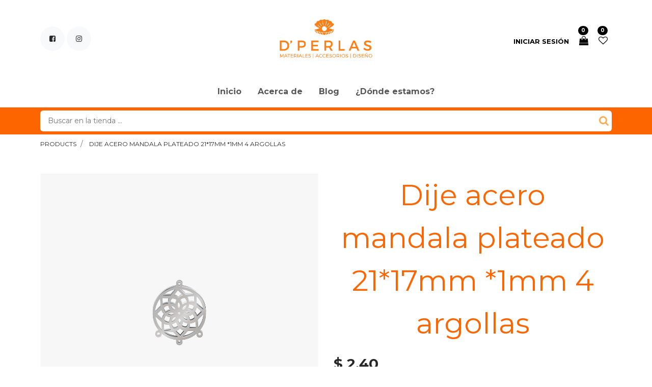

--- FILE ---
content_type: text/html; charset=utf-8
request_url: https://www.bisuteriadperlas.com/shop/product/14749-dije-acero-mandala-plateado-21-17mm-1mm-4-argollas-8493
body_size: 7077
content:


        
        
        

        
        <!DOCTYPE html>
        <html lang="es-ES" data-website-id="1" data-oe-company-name="Bisuteria D'Perlas">
            <head>
                <meta charset="utf-8"/>
                <meta http-equiv="X-UA-Compatible" content="IE=edge,chrome=1"/>
                <meta name="viewport" content="width=device-width, initial-scale=1, user-scalable=no"/>

                <title>DIJE ACERO MANDALA PLATEADO 21*17MM *1MM 4 ARGOLLAS | D'Perlas</title>
                <link type="image/x-icon" rel="shortcut icon" href="/web/image/website/1/favicon/"/>

                <script type="text/javascript">
                    var odoo = {
                        csrf_token: "f05345847ba53abf7cac0bd59e3003faa1e1784co",
                    };
                </script>
            
            <meta name="generator" content="Odoo"/>

            
            
            
            
            
            
                
                
                
                    
                        <meta property="og:type" content="website"/>
                    
                        <meta property="og:title" content="DIJE ACERO MANDALA PLATEADO 21*17MM *1MM 4 ARGOLLAS"/>
                    
                        <meta property="og:site_name" content="Bisuteria D'Perlas"/>
                    
                        <meta property="og:url" content="http://www.bisuteriadperlas.com/shop/product/14749-dije-acero-mandala-plateado-21-17mm-1mm-4-argollas-8493"/>
                    
                        <meta property="og:image" content="http://www.bisuteriadperlas.com/web/image/product.template/8493/image"/>
                    
                        <meta property="og:description" content="DIJE ACERO MANDALA PLATEADO 21*17MM *1MM 4 ARGOLLAS"/>
                    
                
                
                
                    
                        <meta name="twitter:card" content="summary_large_image"/>
                    
                        <meta name="twitter:title" content="DIJE ACERO MANDALA PLATEADO 21*17MM *1MM 4 ARGOLLAS"/>
                    
                        <meta name="twitter:image" content="http://www.bisuteriadperlas.com/web/image/product.template/8493/image"/>
                    
                        <meta name="twitter:description" content="DIJE ACERO MANDALA PLATEADO 21*17MM *1MM 4 ARGOLLAS"/>
                    
                
            

            
            
                
                    <link rel="alternate" hreflang="es" href="http://www.bisuteriadperlas.com/shop/product/14749-dije-acero-mandala-plateado-21-17mm-1mm-4-argollas-8493"/>
                
            

            <script type="text/javascript">
                odoo.session_info = {
                    is_admin: false,
                    is_system: false,
                    is_frontend: true,
                    translationURL: '/website/translations',
                    is_website_user: true,
                    user_id: 4
                };
                
            </script>

            <link type="text/css" rel="stylesheet" href="/web/content/26007-e043d75/1/web.assets_common.0.css"/>
            <link type="text/css" rel="stylesheet" href="/web/content/26015-5420975/1/web.assets_frontend.0.css"/>
            <link type="text/css" rel="stylesheet" href="/web/content/26016-5420975/1/web.assets_frontend.1.css"/>
            
            
            

            <script type="text/javascript" src="/web/content/26008-e043d75/1/web.assets_common.js"></script>
            <script type="text/javascript" src="/web/content/26017-5420975/1/web.assets_frontend.js"></script>
            
            
            
        
			<meta property="og:title" content="Dije acero mandala plateado 21*17mm *1mm 4 argollas"/>
			<meta property="og:description" content="Dije acero mandala plateado 21*17mm *1mm 4 argollas"/>
			<meta property="og:url" content="http://www.bisuteriadperlas.com/shop/product/8493"/>
			<meta property="og:image" content="http://www.bisuteriadperlas.com/web/image/product.template/8493/image/300x300?unique=00c00eb"/>
			<meta property="product:brand" content="DPerlas"/>
			<meta property="product:availability" content="in stock"/>
			<meta property="product:condition" content="new"/>
			<meta property="product:price:amount" content="2.40"/>
			<meta property="product:price:currency" content="USD"/>
			<meta property="product:retailer_item_id" content="8493"/>
			
                <script>var gtxp_site_ids = gtxp_site_ids || []; gtxp_site_ids.push(101313071);</script>
                <script async="async" src="https://stats.gtxp.com/js"></script>

            
            <script>
                !function(f,b,e,v,n,t,s)
                {if(f.fbq)return;n=f.fbq=function(){n.callMethod?
                n.callMethod.apply(n,arguments):n.queue.push(arguments)};
                if(!f._fbq)f._fbq=n;n.push=n;n.loaded=!0;n.version='2.0';
                n.queue=[];t=b.createElement(e);t.async=!0;
                t.src=v;s=b.getElementsByTagName(e)[0];
                s.parentNode.insertBefore(t,s)}(window, document,'script',
                'https://connect.facebook.net/en_US/fbevents.js');
                fbq('init', '1499151546800037');
                fbq('track', 'PageView');
            </script>
            <noscript>
                <img height="1" width="1" style="display:none" src="https://www.facebook.com/tr?id=1499151546800037&amp;ev=PageView&amp;noscript=1"/>
            </noscript>
            </head>
            <body>
                
            
        
            
        
        
            
                
                
            
        
        
    
    

            
            
        
    
            
        <div id="wrapwrap" class="   ">
                
    <div class="header_style_1">
      <div class="te_header_middle container">
        <div class="row align-items-center">
          <div class="col-xl-4 col-lg-5 d-lg-block d-none">
            <div class="te_header_social">
              <div>
                <p></p>
                <div class="s_share t_header_w_share ">
                  <a class="btn btn-link" href="https://www.facebook.com/dperlasbisuteria/">
                    <p><span class="fa fa-facebook-square rounded-circle" style=""></span>&nbsp;<span class="fa fa-instagram rounded rounded-circle" data-original-title="" title="" aria-describedby="tooltip195877" style=""></span></p>
                  </a>
                  
                  
                  
                  
                  
                </div>
              </div>
            </div>
            </div>
          <div class="col-xl-4 col-lg-2 col-4 text-lg-center">
            <a href="/" class="te_header_before_logo logo ">
              <span alt="Logo of Bisuteria D'Perlas" title="Bisuteria D'Perlas"><img src="/web/image/res.company/1/logo?unique=135aadc" class="img img-fluid"/></span>
            </a>
          </div>
          <div class="col-xl-4 col-lg-5 col-8 te_header_1_right">
            <div class="te_signin">
              <a class="user_account_name" href="/web/login">
								Iniciar sesión
								</a>
              <a class="user_account_icon" href="/web/login">
                <i class="fa fa-user-circle-o" aria-hidden="true"></i>
              </a>
            </div>
            
            
            <div class="te_cart_icon">
              
		
		<a id="my_cart" href="/shop/cart" class="nav-link p-0">
			<i class="fa fa-shopping-bag"></i>
			<sup class="my_cart_quantity badge badge-primary">0</sup>
		</a>
	
            </div>
            <div class="te_wish_icon">
              
		
			
			<a id="my_wish" href="/shop/wishlist" class="nav-link p-0">
				<i class="fa fa-heart-o"></i>
				<sup class="my_wish_quantity o_animate_blink badge badge-primary">
					0
				</sup>
			</a>
		
	
            </div>
            
            <div class="d-md-none">
              <button type="button" class="navbar-toggler p-0" data-toggle="collapse" data-target="#top_menu_collapse">
                <i class="fa fa-bars"></i>
              </button>
            </div>
          </div>
        </div>
      </div>
    </div>
  <header class=" o_affix_enabled">
                    <nav class="navbar navbar-expand-md te_header_navbar navbar-light
			">
                        <div class="container">
                            <a href="/" class="navbar-brand logo">
            <span role="img" aria-label="Logo of Bisuteria D'Perlas" title="Bisuteria D'Perlas"><img src="/web/image/res.company/1/logo?unique=135aadc" class="img img-fluid"/></span>
        </a>
    <button type="button" class="d-none
			" data-toggle="collapse" data-target="#top_menu_collapse">
                                <span class="navbar-toggler-icon"></span>
                            </button>
                            <div class="collapse navbar-collapse" id="top_menu_collapse">
                                <ul class="nav navbar-nav ml-auto
			" id="top_menu">
                                    
        
            
    
    <li class="nav-item">
        <a role="menuitem" href="/" class="nav-link ">
            <span>Inicio</span>
        </a>
    
			
			
				
			
		</li>
    

        
            
    
    <li class="nav-item">
        <a role="menuitem" href="/empresa" class="nav-link ">
            <span>Acerca de</span>
        </a>
    
			
			
				
			
		</li>
    

        
            
    
    <li class="nav-item">
        <a role="menuitem" href="/blog" class="nav-link ">
            <span>Blog</span>
        </a>
    
			
			
				
			
		</li>
    

        
            
    
    <li class="nav-item">
        <a role="menuitem" href="/donde-estamos" class="nav-link ">
            <span>¿Dónde estamos?</span>
        </a>
    
			
			
				
			
		</li>
    

        
    
            
            <li class="nav-item divider d-none"></li> <li id="my_cart" class="nav-item d-none">
			</li>
		
            </ul>
                            </div>
                        </div>
                    </nav>
			<div class="bg-orange">
				<div class="container">
					<div class="te_searchform__body1">
						<form class="te_searchform" action="/shop" method="get">
							<input type="text" name="search" id="search" class="te_searchform__input" placeholder="Buscar en la tienda ..."/>
							<button type="submit" class="te_searchform__submit">
								<i class="fa fa-search "></i>
							</button>
						</form>
					</div>
				</div>
			</div>
		
                </header>
    <div class="te_vertical_menu">
      <section>
        <a href="#" class="te_menu_btn_close">
          <i class="fa fa-times te_menu_icon_close"></i>
        </a>
      </section>
      
      
    </div>
  
                <main>
                    
            
			
			
		
            <div itemscope="itemscope" itemtype="http://schema.org/Product" id="wrap" class="js_sale ecom-zoomable zoomodoo-next">
                <section id="product_detail" class="container py-2 oe_website_sale ">
                    <div class="te_product_breadcrumb">
				<ol class="breadcrumb">
					<li class="breadcrumb-item">
						<a href="/shop">Products</a>
					</li>
					
					<li class="breadcrumb-item active">
						<span>DIJE ACERO MANDALA PLATEADO 21*17MM *1MM 4 ARGOLLAS</span>
					</li>
				</ol>
			</div>
		<div class="row pt-sm-5 pt-3">
                        
			<div class="te_left_product_category">
				<p></p>
			</div>
		<div class="col-12 col-md col-sm col-xl">
                            
                            
                            <div id="o-carousel-product" class="carousel slide" data-ride="carousel" data-interval="0">
                              <div class="carousel-outer">
                                <div class="carousel-inner">
                                    
                                    <div class="carousel-item active"><img src="/web/image/product.template/8493/image?unique=00c00eb" itemprop="image" class="img img-fluid product_detail_img" alt="DIJE ACERO MANDALA PLATEADO 21*17MM *1MM 4 ARGOLLAS" data-zoom="1" data-zoom-image="/web/image/product.template/8493/image?unique=00c00eb"/></div>
                                    
                                </div>

                                
                              </div>

                              </div>
                        </div>
                        <div class="col-12 col-xl offset-xl-0" id="product_details">
                            <h1 itemprop="name" class="te_product_name">DIJE ACERO MANDALA PLATEADO 21*17MM *1MM 4 ARGOLLAS</h1>
			<div class="mb-4">
				
      <div itemprop="offers" itemscope="itemscope" itemtype="http://schema.org/Offer" class="product_price mt16">
          <h4 class="oe_price_h4 css_editable_mode_hidden">
              <span data-oe-type="monetary" data-oe-expression="combination_info['list_price']" style="text-decoration: line-through; white-space: nowrap;" class="text-danger oe_default_price d-none">$ <span class="oe_currency_value">2,40</span></span>
              <b data-oe-type="monetary" data-oe-expression="combination_info['price']" class="oe_price" style="white-space: nowrap;">$ <span class="oe_currency_value">2,40</span></b>
              <span itemprop="price" style="display:none;">2.4</span>
              <span itemprop="priceCurrency" style="display:none;">USD</span>
          </h4>
          <h4 class="css_non_editable_mode_hidden decimal_precision" data-precision="2">
            <span>$ <span class="oe_currency_value">2,40</span></span>
          </h4>
          <h4 class="d-none oe_not_available bg-warning">Opción no disponible</h4>
      </div>
    
			</div>
			<div class="o_not_editable">
				<span class="product_detail_styles">SKU: </span>
				<span class="te_prod_sku mb16">14749</span>
			</div>
			<div class="o_not_editable">
				<p class=" te_prod_desc mb16">DIJE ACERO MANDALA PLATEADO 21*17MM *1MM 4 ARGOLLAS</p>
            </div>

			<div class="o_not_editable">
				<span class="product_detail_styles">Color: </span>
				<span class="te_prod_desc mb16">Plateado</span>
			</div>
			<div class="o_not_editable">
				<span class="product_detail_styles">Tamaño: </span>
				<span class="te_prod_desc mb16">21*17*1mm</span>
			</div>
			<div class="o_not_editable">
				<span class="product_detail_styles">Medidas de la presentación: </span>
				<span class="te_prod_desc mb16">7x4x1</span>
			</div>
			<div class="o_not_editable">
				<span class="product_detail_styles">Presentación: </span>
				<span class="te_prod_desc mb16">Bolsa/1pieza</span>
			</div>
			<div class="o_not_editable">
				<span class="product_detail_styles">Forma: </span>
				<span class="te_prod_desc mb16">Mandala</span>
			</div>
			<div class="o_not_editable">
				<span class="product_detail_styles">Linea: </span>
				<span class="te_prod_desc mb16">productos para grabado laser</span>
			</div>
			<div class="o_not_editable">
				<span class="product_detail_styles">Unidad de medida: </span>
				<span class="te_prod_desc mb16">PZA</span>
			</div>
		
                            <span itemprop="url" style="display:none;">http://www.bisuteriadperlas.com/shop/product/14749-dije-acero-mandala-plateado-21-17mm-1mm-4-argollas-8493</span>
                            <form action="/shop/cart/update" method="POST">
                                <input type="hidden" name="csrf_token" value="028eda0d0935df622a4d6b936f043e5d952dab7eo1768504735"/>
                                <div class="js_product js_main_product">
                                    
                                        <input type="hidden" class="product_id" name="product_id" value="8491"/>
                                        <input type="hidden" class="product_template_id" name="product_template_id" value="8493"/>
                                        
                                            <ul class="d-none js_add_cart_variants" data-attribute_exclusions="{'exclusions: []'}"></ul>
                                        
                                    
                                    <p class="css_not_available_msg alert alert-warning">Esta combinación no existe.</p>
                                    
        <div class="css_quantity input-group oe_website_spinner
			te_product_quantity
			" contenteditable="false">
            <div class="input-group-prepend">
                <a class="btn btn-secondary js_add_cart_json" aria-label="Quitar uno" title="Quitar uno" href="#">
                    <i class="fa fa-minus"></i>
                </a>
            </div>
            <input type="text" class="form-control quantity" data-min="1" name="add_qty" value="1"/>
            <div class="input-group-append">
                <a class="btn btn-secondary float_left js_add_cart_json" aria-label="Agregue uno" title="Agregue uno" href="#">
                    <i class="fa fa-plus"></i>
                </a>
            </div>
        </div>
      
			<span class="te_a2c_divider"></span>
			
				<div class=" text-success mt16 ">
					<p id="available_custom">
						20.0
						Unidad(es)
disponibles
					</p>
				</div>
			


			<span class="te_a2c_divider"></span>
		<a role="button" id="add_to_cart" class="btn btn-primary btn-lg mt8 js_check_product a-submit" href="#">Añadir al Carrito</a>
            
                
                
                <button type="button" role="button" class="btn btn-secondary btn-lg mt8 o_add_wishlist_dyn" title="Añadir a lista de deseos" data-action="o_wishlist" data-product-template-id="8493" data-product-product-id="8491"><span class="fa fa-heart" role="img" aria-label="Añadir a la lista de deseos"></span></button>
            
        
            
        
      <div class="availability_messages o_not_editable"></div>
    
                                </div>
                            </form>
                            <hr/>
			
		
                            <div class="o_not_editable">
                                </div>
                            <hr/>
                            <div class="mt-4 ">
				<section>
					<a href="#" class="font-size-12 mr-3 find-store">
						<i class="fa fa-map-marker mr-1"></i>Encuentra una sucursal cerca de ti</a>
					<a href="#" class="font-size-12 delivery_return">
						<i class="fa fa-exchange mr-1"></i>Entregas</a>
				</section>
			</div>
			<div class="d-flex justify-content-between flex-md-row flex-column mt-4">
				<div class="product-meta">
					<p class="text-muted">
						<b>
							<font style="color: rgb(231, 99, 99); font-size: 14px;">Metodos de envíos<br/>
							</font>
						</b>
					</p>
					<p class="text-muted">
						<img class="img-fluid o_we_custom_image padding-small" src="/theme_equino/static/src/img/delivery/DHL.jpg" data-original-title="" title="" aria-describedby="tooltip994059" style="width: 50%;"/>
						<img class="img-fluid o_we_custom_image padding-small" src="/theme_equino/static/src/img/delivery/URBANO.jpg" data-original-title="" title="" aria-describedby="tooltip141076" style="width: 50%;"/>
					</p>
					<p class="text-muted">
					</p>
				</div>
				<div class="share_product">
					<span>Compartir con</span>
					<ul class="oe_share te_social">
						<li class="te_social__item">
							<a target="_Blank" href="https://www.facebook.com/sharer/sharer.php?u={url}" class="oe_share_icon social__link">
								<i class="fa fa-facebook"></i>
							</a>
						</li>
						<li class="te_social__item">
							<a target="_Blank" href="https://twitter.com/intent/tweet?text={title}&amp;url={url}" class="oe_share_icon social__link">
								<i class="fa fa-twitter"></i>
							</a>
						</li>

					</ul>
				</div>
			</div>
		</div>
                    </div>
                </section>
			<div class="container te_tabs_container_main">
				<div class="text-center">
					<ul id="te_product_tabs" class="mb-3">
						
						
						
						
						
						<li class="te_rating_review_li">
							<a id="tab3">Ratings and Reviews</a>
						</li>
					</ul>
				</div>
			</div>
		
                
            <section class="te_product_tab tab2C container" id="product_full_spec">
                
                
            </section>
        
            <div class="te_recommended_product_slider_main mb32">

				

				

			</div>
		
		</div>
			
		
			
			
			
				<div class="te_recommended_product_slider_main mb32">
					<section id="carousel_recently_view" data-type="multi" data-ride="carousel" data-interval="0" class="container carousel_recently_view">
						<h3 class="te_product_acc_h3 te_rec_heading pt-5">Productos recientemente vistos</h3>
						<hr class="te_product_heading_hr te_rec_heading"/>
						<div class="carousel-inner row mx-auto mt16 pb-5" role="listbox">
							
								
								<div data-active="True" class="col-sm-6 col-md-6 col-lg-3 img_hover px-0 pb16">
									<div class="text-center">
										<a href="/shop/product/14749-dije-acero-mandala-plateado-21-17mm-1mm-4-argollas-8493">
											<div class="te_new_span">
												<img class="img-responsive img-fluid mx-auto d-block" src="/website/image/product.product/8491/image/416x540" alt="DIJE ACERO MANDALA PLATEADO 21*17MM *1MM 4 ARGOLLAS"/>
											</div>
										</a>
										<h6 class="mt16">
											<a class="te_product_name d-block product_name mb8 o_text_overflow" href="/shop/product/14749-dije-acero-mandala-plateado-21-17mm-1mm-4-argollas-8493">DIJE ACERO MANDALA PLATEADO 21*17MM *1MM 4 ARGOLLAS</a>
										</h6>
										<div class="te_product_price">
											
											<b>
												<span data-oe-type="monetary" data-oe-expression="rproduct.website_price">$ <span class="oe_currency_value">2,40</span></span>
											</b>

										</div>
									</div>
								</div>
							
						</div>
						
					</section>
				</div>
			
		
	
		
        
                
			<div class="mask_cover"></div>
		</main>
                <footer class="bg-light o_footer">
                    <div id="footer" class="oe_structure oe_structure_solo">
      <section class="s_text_block oe_img_bg oe_custom_bg pb0 pt8" style="background-image: url(&quot;/web/image/1085/fondo2.jpg&quot;);">
        <div class="container">
          <div class="row">
            <div class="col-lg-12">
              <h5 style="text-align: center; ">
                <font color="#ffffff">
                  <span style="font-size: 14px;">
                    <b style="top: 0px; position: relative; opacity: 1;"><a href="/" target="_blank"><font style="color: rgb(255, 255, 255);">Inicio</font></a>&nbsp; &nbsp;|&nbsp; &nbsp;<a href="/empresa" target="_blank"><font style="color: rgb(255, 255, 255);">Empresa</font></a>&nbsp; &nbsp;|&nbsp; &nbsp;<a href="/blog/nuestro-blog-1" target="_blank"><font style="color: rgb(255, 255, 255);">Blog</font></a>&nbsp; &nbsp;|&nbsp; &nbsp;<a href="/servicios" target="_blank"><font style="color: rgb(255, 255, 255);">Servicios</font></a>&nbsp; &nbsp;|&nbsp; &nbsp;<a href="/preguntas-frecuentes" target="_blank"><font style="color: rgb(255, 255, 255);" data-original-title="" title="" aria-describedby="tooltip163973">Preguntas frecuentes</font></a></b>
                    <b style="top: 0px; position: relative; opacity: 1;">
                      <a href="/preguntas-frecuentes" target="_blank">
                        <font style="color: rgb(255, 255, 255);" data-original-title="" title="" aria-describedby="tooltip163973">
                          <br/>
                        </font>
                      </a>
                    </b>
                  </span>
                </font>
                <font color="#ffffff">
                  <span style="font-size: 14px;"> </span>
                </font>
              </h5>
              <h5 style="text-align: center;">
                <span class="text-epsilon" style="font-size: 12px;">
                  <span style="top: 0px; position: relative; opacity: 1;">Derechos Reservados 2019 D’Perlas&nbsp; &nbsp;|&nbsp; &nbsp;<a href="https://www.bisuteriadperlas.com/terminos-y-condiciones" target="_blank"><font class="text-epsilon" data-original-title="" title="" aria-describedby="tooltip952338">Términos y condiciones</font></a>&nbsp;&nbsp;</span>
                  <span style="top: 0px; position: relative; opacity: 1;">&nbsp;|&nbsp;&nbsp;<a href="https://www.bisuteriadperlas.com/politica-de-privacidad" target="_blank"><font class="text-epsilon" data-original-title="" title="" aria-describedby="tooltip984044">&nbsp;Política de Privacidad</font></a></span>
                </span>
              </h5>
            </div>
            <div class="col-lg-12 pt0">
              <h5 style="text-align: center;"><a href="https://wa.me/50379898273" data-original-title="" title="" aria-describedby="tooltip688210" target="_blank"><span class="fa fa-whatsapp text-epsilon" style="font-size: 24px;" data-original-title="" title="" aria-describedby="tooltip784093"></span></a><font style="font-size: 24px;">&nbsp;&nbsp;</font><a href="https://www.youtube.com/channel/UCe7yV8-YtMuIeLJmyK1B2XQ" target="_blank"><span class="fa fa-youtube-play text-epsilon" style="font-size: 24px;" data-original-title="" title="" aria-describedby="tooltip108804"></span></a><font style="font-size: 24px;">&nbsp;&nbsp;</font><a href="https://www.facebook.com/dperlasbisuteria/" target="_blank"><span class="fa fa-facebook-square text-epsilon" data-original-title="" title="" aria-describedby="tooltip506149" style="font-size: 24px;"></span></a>&nbsp;<a href="https://www.instagram.com/dperlasbisuteria/?hl=es-la" data-original-title="" title="" aria-describedby="tooltip589983" target="_blank"><font style="font-size: 24px;" data-original-title="" title="" aria-describedby="tooltip878503">&nbsp;</font><span class="fa fa-instagram text-epsilon" style="" data-original-title="" title="" aria-describedby="tooltip214372"></span></a><span class="text-epsilon" style="font-size: 12px;"></span></h5>
            </div>
            <div class="col-lg-12 pt0">
              <p>
                <span class="text-epsilon" style="font-size: 12px;"></span>
              </p>
              <div style="text-align: center;">
                <span class="fa fa-phone text-epsilon" style=""></span>
                <span class="text-epsilon" style="font-family: inherit;">
                  <span style="top: 0px; position: relative; opacity: 1;">+(503) 2263 3503&nbsp;&nbsp; </span>
                </span>
                <span class="text-epsilon" style="font-family: inherit;">
                  <span style="top: 0px; position: relative; opacity: 1;">
                    <a href="mailto:dperlasbisuteria@gmail.com" target="_blank" data-original-title="" title="" aria-describedby="tooltip29609">&nbsp;</a>
                  </span>
                </span>
                <span class="fa fa-envelope-o text-epsilon" data-original-title="" title="" aria-describedby="tooltip613153" style="font-size: 12px;"></span>
                <span class="text-epsilon" style="font-family: inherit;">
                  <span style="top: 0px; position: relative; opacity: 1;">&nbsp;&nbsp;<a href="mailto:dperlasbisuteria@gmail.com" target="_blank"><font data-original-title="" title="" aria-describedby="tooltip197013" class="text-epsilon">dperlasbisuteria@gmail.com</font></a>&nbsp; </span>
                </span>
              </div>
              <div style="text-align: center;">
                <span class="text-epsilon" style="font-family: inherit; font-size: 12px;">
                  <span style="top: 0px; position: relative; opacity: 1;">
                    <font data-original-title="" title="" aria-describedby="tooltip197013" class="text-epsilon">Y CERTIFICADOS DE SEGURIDAD QUE APLICAN&nbsp;</font>
                  </span>
                </span>
                <span class="fa fa-cc-visa text-epsilon" style="font-size: 12px;" data-original-title="" title="" aria-describedby="tooltip229651"></span>
                <span class="text-epsilon" style="font-family: inherit; font-size: 12px;">
                  <span style="top: 0px; position: relative; opacity: 1;">
                    <font data-original-title="" title="" aria-describedby="tooltip197013" class="text-epsilon">
                      <a href="mailto:dperlasbisuteria@gmail.com" target="_blank">&nbsp;</a>
                    </font>
                  </span>
                </span>
                <span class="fa fa-cc-mastercard text-epsilon" style="" data-original-title="" title="" aria-describedby="tooltip236812"></span>
              </div>
              <p></p>
            </div>
          </div>
        </div>
      </section>
    </div>
  <div class="o_footer_copyright">
            <div class="container">
                <div class="row">
                    <div class="col-lg col-md text-muted text-center te_copyright">
                        <span>Copyright &copy;</span> <span itemprop="name">Bisuteria D'Perlas</span>
                        </div>
                    </div>
            </div>
        </div>
    </footer>
			<script src="/theme_equino/static/lib/aos/aos.js"></script>	
	         <script>
				AOS.init({
			  		easing: 'ease-out-back',
					duration: 1500,
					offset: 0,
				});
			</script>
	    
            </div>
			<div class="d-none cus_theme_loader_layout">
				<div class="cus_theme_loader_div_layout">
					<svg version="1.1" id="Layer_1" x="0px" y="0px" width="24px" height="30px" viewBox="0 0 24 30" style="enable-background:new 0 0 50 50;" {http://www.w3.org/XML/1998/namespace}space="preserve">
                        <rect x="0" y="0" width="4" height="10" fill="#333">
                            <animateTransform attributeType="xml" attributeName="transform" type="translate" values="0 0; 0 20; 0 0" begin="0" dur="0.6s" repeatCount="indefinite"></animateTransform>
                        </rect>
                        <rect x="10" y="0" width="4" height="10" fill="#333">
                            <animateTransform attributeType="xml" attributeName="transform" type="translate" values="0 0; 0 20; 0 0" begin="0.2s" dur="0.6s" repeatCount="indefinite"></animateTransform>
                        </rect>
                        <rect x="20" y="0" width="4" height="10" fill="#333">
                            <animateTransform attributeType="xml" attributeName="transform" type="translate" values="0 0; 0 20; 0 0" begin="0.4s" dur="0.6s" repeatCount="indefinite"></animateTransform>
                        </rect>
                    </svg>
				</div>
			</div>
		
        <script id="tracking_code">
            (function(i,s,o,g,r,a,m){i['GoogleAnalyticsObject']=r;i[r]=i[r]||function(){
            (i[r].q=i[r].q||[]).push(arguments)},i[r].l=1*new Date();a=s.createElement(o),
            m=s.getElementsByTagName(o)[0];a.async=1;a.src=g;m.parentNode.insertBefore(a,m)
            })(window,document,'script','//www.google-analytics.com/analytics.js','ga');

            ga('create', _.str.trim('191484347'), 'auto');
            ga('send','pageview');
        </script>
    
        
            </body>
        </html>
    
    
    

--- FILE ---
content_type: text/css
request_url: https://www.bisuteriadperlas.com/web/content/26016-5420975/1/web.assets_frontend.1.css
body_size: 48309
content:
.o_ace_view_editor .btn:not(.o_btn_preview).btn-success:hover{color: #FFFFFF; background-color: #369156; border-color: #328851;} .o_ace_view_editor .btn:not(.o_btn_preview).btn-success:focus, .o_ace_view_editor .btn:not(.o_btn_preview).btn-success.focus{box-shadow: 0 0 0 0.2rem rgba(64, 173, 103, 0.5);} .o_ace_view_editor .btn:not(.o_btn_preview).btn-success.disabled, .o_ace_view_editor .btn:not(.o_btn_preview).btn-success:disabled{color: #FFFFFF; background-color: #40ad67; border-color: #40ad67;} .o_ace_view_editor .btn:not(.o_btn_preview).btn-success:not(:disabled):not(.disabled):active, .o_ace_view_editor .btn:not(.o_btn_preview).btn-success:not(:disabled):not(.disabled).active, .show > .o_ace_view_editor .btn:not(.o_btn_preview).btn-success.dropdown-toggle{color: #FFFFFF; background-color: #328851; border-color: #2f7e4b;} .o_ace_view_editor .btn:not(.o_btn_preview).btn-success:not(:disabled):not(.disabled):active:focus, .o_ace_view_editor .btn:not(.o_btn_preview).btn-success:not(:disabled):not(.disabled).active:focus, .show > .o_ace_view_editor .btn:not(.o_btn_preview).btn-success.dropdown-toggle:focus{box-shadow: 0 0 0 0.2rem rgba(64, 173, 103, 0.5);} .o_ace_view_editor .btn:not(.o_btn_preview).btn-info{color: #FFFFFF; background-color: #6999a8; border-color: #6999a8;} .o_ace_view_editor .btn:not(.o_btn_preview).btn-info:hover{color: #FFFFFF; background-color: #568695; border-color: #517e8d;} .o_ace_view_editor .btn:not(.o_btn_preview).btn-info:focus, .o_ace_view_editor .btn:not(.o_btn_preview).btn-info.focus{box-shadow: 0 0 0 0.2rem rgba(105, 153, 168, 0.5);} .o_ace_view_editor .btn:not(.o_btn_preview).btn-info.disabled, .o_ace_view_editor .btn:not(.o_btn_preview).btn-info:disabled{color: #FFFFFF; background-color: #6999a8; border-color: #6999a8;} .o_ace_view_editor .btn:not(.o_btn_preview).btn-info:not(:disabled):not(.disabled):active, .o_ace_view_editor .btn:not(.o_btn_preview).btn-info:not(:disabled):not(.disabled).active, .show > .o_ace_view_editor .btn:not(.o_btn_preview).btn-info.dropdown-toggle{color: #FFFFFF; background-color: #517e8d; border-color: #4d7784;} .o_ace_view_editor .btn:not(.o_btn_preview).btn-info:not(:disabled):not(.disabled):active:focus, .o_ace_view_editor .btn:not(.o_btn_preview).btn-info:not(:disabled):not(.disabled).active:focus, .show > .o_ace_view_editor .btn:not(.o_btn_preview).btn-info.dropdown-toggle:focus{box-shadow: 0 0 0 0.2rem rgba(105, 153, 168, 0.5);} .o_ace_view_editor .btn:not(.o_btn_preview).btn-warning{color: #555555; background-color: #f0ad4e; border-color: #f0ad4e;} .o_ace_view_editor .btn:not(.o_btn_preview).btn-warning:hover{color: #FFFFFF; background-color: #ed9d2b; border-color: #ec971f;} .o_ace_view_editor .btn:not(.o_btn_preview).btn-warning:focus, .o_ace_view_editor .btn:not(.o_btn_preview).btn-warning.focus{box-shadow: 0 0 0 0.2rem rgba(240, 173, 78, 0.5);} .o_ace_view_editor .btn:not(.o_btn_preview).btn-warning.disabled, .o_ace_view_editor .btn:not(.o_btn_preview).btn-warning:disabled{color: #555555; background-color: #f0ad4e; border-color: #f0ad4e;} .o_ace_view_editor .btn:not(.o_btn_preview).btn-warning:not(:disabled):not(.disabled):active, .o_ace_view_editor .btn:not(.o_btn_preview).btn-warning:not(:disabled):not(.disabled).active, .show > .o_ace_view_editor .btn:not(.o_btn_preview).btn-warning.dropdown-toggle{color: #FFFFFF; background-color: #ec971f; border-color: #ea9214;} .o_ace_view_editor .btn:not(.o_btn_preview).btn-warning:not(:disabled):not(.disabled):active:focus, .o_ace_view_editor .btn:not(.o_btn_preview).btn-warning:not(:disabled):not(.disabled).active:focus, .show > .o_ace_view_editor .btn:not(.o_btn_preview).btn-warning.dropdown-toggle:focus{box-shadow: 0 0 0 0.2rem rgba(240, 173, 78, 0.5);} .o_ace_view_editor .btn:not(.o_btn_preview).btn-danger{color: #FFFFFF; background-color: #e6586c; border-color: #e6586c;} .o_ace_view_editor .btn:not(.o_btn_preview).btn-danger:hover{color: #FFFFFF; background-color: #e1374f; border-color: #df2c45;} .o_ace_view_editor .btn:not(.o_btn_preview).btn-danger:focus, .o_ace_view_editor .btn:not(.o_btn_preview).btn-danger.focus{box-shadow: 0 0 0 0.2rem rgba(230, 88, 108, 0.5);} .o_ace_view_editor .btn:not(.o_btn_preview).btn-danger.disabled, .o_ace_view_editor .btn:not(.o_btn_preview).btn-danger:disabled{color: #FFFFFF; background-color: #e6586c; border-color: #e6586c;} .o_ace_view_editor .btn:not(.o_btn_preview).btn-danger:not(:disabled):not(.disabled):active, .o_ace_view_editor .btn:not(.o_btn_preview).btn-danger:not(:disabled):not(.disabled).active, .show > .o_ace_view_editor .btn:not(.o_btn_preview).btn-danger.dropdown-toggle{color: #FFFFFF; background-color: #df2c45; border-color: #dd213c;} .o_ace_view_editor .btn:not(.o_btn_preview).btn-danger:not(:disabled):not(.disabled):active:focus, .o_ace_view_editor .btn:not(.o_btn_preview).btn-danger:not(:disabled):not(.disabled).active:focus, .show > .o_ace_view_editor .btn:not(.o_btn_preview).btn-danger.dropdown-toggle:focus{box-shadow: 0 0 0 0.2rem rgba(230, 88, 108, 0.5);} .o_ace_view_editor :not(.input-group):not(.form-group):not(.input-group-append):not(.input-group-prepend) > .form-control{height: 34px;} .o_ace_view_editor .form-control{padding: 6px 12px; font-size: 14px; line-height: 1.5; border: 1px solid #d4d5d7; color: #555; background-color: #fff; border-radius: 0;} .o_ace_view_editor .form-control.is-invalid{border-color: #900000;} .o_ace_view_editor .input-group .form-control{height: auto;} .o_ace_view_editor .input-group-text{background-color: #e9ecef;} .o_ace_view_editor .was-validated .form-control:invalid{border-color: #900000;} .o_ace_view_editor select.form-control{-webkit-appearance: none; -moz-appearance: none; appearance: none; background: url("[data-uri] sbnM6eGxpbms9J2h0dHA6Ly93d3cudzMub3JnLzE5OTkveGxpbmsnIHdpZHRoPScyNCcgaGVpZ2 h0PScyNCcgdmlld0JveD0nMCAwIDI0IDI0Jz48cGF0aCBpZD0nc3ZnXzEnIGQ9J203LjQwNiw3L jgyOGw0LjU5NCw0LjU5NGw0LjU5NCwtNC41OTRsMC40MDYsMS40MDZsLTUsNC43NjZsLTUsLTQu NzY2bDAuNDA2LC0xLjQwNnonIGZpbGw9JyM4ODgnLz48L3N2Zz4="); background-position: 100% 65%; background-repeat: no-repeat;} .tour .popover-navigation{margin-left: 13px; margin-bottom: 8px;} .css_published .btn-danger, .css_published .css_publish{display: none;} .css_unpublished .btn-success, .css_unpublished .css_unpublish{display: none;} [data-publish='off'] > *:not(.css_options){opacity: 0.5;} @media print{a[href]:after{content: initial;}} .o_page_management_info .o_switch{padding-top: 9px;} #list_website_pages th{background-color: #7C7BAD; color: white;} #list_website_pages td, #list_website_pages th{padding: 0.45rem;} #list_website_pages td > a.fa{margin-left: 5px; color: #7C7BAD;} #list_website_pages td .text-muted{opacity: 0.5;} #list_website_pages .fa-check, #list_website_pages .fa-eye-slash{color: #ffaa50;} 

/* /website/static/src/scss/website.zoomodoo.scss defined in bundle 'web.assets_frontend' */
 .zoomodoo{position: relative; display: inline-block; *display: inline; *zoom: 1;} .zoomodoo img{vertical-align: bottom;} .zoomodoo-flyout{position: absolute; z-index: 100; overflow: hidden; background: #FFF; top: 0; width: 100%; height: 100%;} .zoomodoo-flyout img{max-width: 500%;} .zoomodoo-hover .zoomodoo-flyout{left: 0;} .zoomodoo-next .zoomodoo-flyout{left: 100%;} 

/* /website_mail/static/src/css/website_mail.scss defined in bundle 'web.assets_frontend' */
 .js_follow[data-follow='on'] .js_follow_btn, .js_follow[data-follow='off'] .js_unfollow_btn{display: none;} 

/* /website_form/static/src/scss/website_form.scss defined in bundle 'web.assets_frontend' */
 .o_website_form_flex{display: -webkit-box; display: -webkit-flex; display: flex; -webkit-flex-wrap: wrap; flex-wrap: wrap;} .o_website_form_flex_item{flex-basis: 33%;} @media (max-width: 991.98px){.o_website_form_flex_item{flex-basis: 50%;}} @media (max-width: 767.98px){.o_website_form_flex_item{flex-basis: 100%;}} .o_website_form_field_hidden{display: none;} .editor_enable .o_website_form_field_hidden{display: block; opacity: 0.5;} .editor_enable .s_website_form .form-field select{pointer-events: none;} .o_website_form_required .col-form-label:after, .o_website_form_required_custom .col-form-label:after{content: ' *';} #editable_select.form-control{height: 100%;} .form-field input[type=file].form-control{height: 100%;} 

/* /website_blog/static/src/scss/website_blog.scss defined in bundle 'web.assets_frontend' */
 .website_blog{} .website_blog .css_website_mail .o_has_error{border-color: red;} .website_blog .css_website_mail .css_nav_month{display: none;} .website_blog .css_website_mail .css_nav_month:first-of-type{display: block;} .website_blog .read_width{max-width: 700px; margin-left: auto; margin-right: auto;} .website_blog .blog_content{min-height: 350px !important;} .website_blog .blog_content a.oe_mail_expand:after{content: " →";} .website_blog .blog_content a.oe_mail_expand{font-weight: bold;} .website_blog p.post-meta{position: relative; top: -5px;} .website_blog div#blog_angle_down a:hover{text-decoration: none;} .website_blog .o_blog_cover_container{position: relative;} .website_blog .o_blog_cover_container > .o_blog_cover_component{position: absolute; top: 0; left: 0; bottom: 0; right: 0; display: none; background-size: cover; background-position: center; background-repeat: no-repeat;} .website_blog .o_blog_cover_container > .blog_title{margin: 0 auto; text-align: center; font-weight: bold;} .website_blog .o_blog_cover_container.cover > .o_blog_cover_component{display: block;} .website_blog .o_blog_cover_container.cover > .blog_title, .website_blog .o_blog_cover_container.cover_footer > .blog_title{color: white; position: absolute; top: 20%; left: 30px; bottom: auto; right: 30px;} .website_blog .o_blog_cover_container.cover_full{height: 600px; height: 100vh;} .website_blog .o_blog_cover_container.cover_narrow{height: 300px; height: 50vh;} .website_blog .o_blog_cover_container.o_list_cover{display: none; width: auto !important; height: 250px !important;} .website_blog .o_blog_cover_container.o_list_cover.cover{display: block;} .website_blog .o_blog_cover_container.cover_footer{min-height: 350px; height: 65vh; background-color: #B8B8B8; cursor: pointer;} @media (max-width: 767.98px){.website_blog .o_blog_cover_container > .blog_title > h1{font-size: 26px;}.website_blog .o_blog_cover_container > .blog_title > h2{font-size: 20px;}.website_blog .o_blog_cover_container.cover > .blog_title{top: 10%;}.website_blog .o_blog_cover_container.cover_narrow{height: 65vh;}.website_blog .o_blog_cover_container.cover_footer{min-height: 280px; height: 50vh;}.website_blog .o_blog_cover_container.cover_footer > .blog_title{top: 2%;}} .website_blog mark + .popover, .website_blog .cover_footer{cursor: pointer;} .website_blog .js_publish_management{z-index: 1;} .website_blog .js_publish_management .dropdown-menu{left: auto; right: 0;} .website_blog .o_blog_post_title{font-size: 24px;} .website_blog .o_blog_post_teaser{text-align: justify;} .website_blog .o_grid{margin: 0 6% 6% 0; border: 1px solid #EEEEEE; box-shadow: 0.5px 0.5px 0.5px 0.5px #eeeeee; padding-bottom: 15px;} .website_blog .o_grid .o_blog_post_teaser{width: 100%;} .website_blog .o_grid > .text-muted > .mb0 > hr{display: none;} .website_blog .o_author_avatar_little{width: 40px; display: inline; margin-top: -5px;} .website_blog .o_sharing_links{margin-top: 20px;} .website_blog .o_sharing_links > p{display: inline; font-size: 12px;} .website_blog .o_sharing_links > a{color: #b3b3b3; font: normal normal normal 28px/1 FontAwesome; margin: 0 4px 0 4px; cursor: pointer;} .website_blog .o_sharing_links > a:hover{text-decoration: none;} .website_blog .o_sharing_links > a.o_twitter_complete, .website_blog .o_sharing_links > a.o_twitter:hover{color: #4099FF;} .website_blog .o_sharing_links > a.o_google_complete, .website_blog .o_sharing_links > a.o_google:hover{color: #DD4B39;} .website_blog .o_sharing_links > a.o_facebook_complete, .website_blog .o_sharing_links > a.o_facebook:hover{color: #3b5998;} .website_blog .o_sharing_links > a.o_linkedin_complete, .website_blog .o_sharing_links > a.o_linkedin:hover{color: #0E76A8;} .website_blog .o_sharing_links > a.unhover{color: #b3b3b3;} .website_blog .o_blog_post_complete.o_sharing_links{max-width: 700px; margin: 50px auto 50px auto; text-align: center;} .website_blog .o_blog_post_complete.o_sharing_links > p{font-size: 16px; font-weight: 600;} .website_blog .o_blog_post_complete.o_sharing_links > a{font: normal normal normal 40px/1 FontAwesome;} .website_blog div[name="blog_post_data"]{margin-top: 20px !important; font-size: 13px;} .website_blog div[name="blog_post"]{position: relative;} .website_blog div[name="blog_post"] hr{margin-top: 10px;} .website_blog .blog_post_year_collapse{cursor: pointer;} .website_blog .blog_post_year_collapse > i{color: #000000;} .website_blog section.blog_tags ul.nav-pills li a{padding: 2px 15px;} .s_latest_posts .media > a{width: 100%; height: 200px;} @media (min-width: 768px){.s_latest_posts .media > a{width: 100px; height: 100px;}} .s_latest_posts .media > a > .o_blog_cover_container{position: relative; width: 100%; height: 100%; padding: 0;} .s_latest_posts .media > a > .o_blog_cover_container > .o_blog_cover_component{position: absolute; top: 0; left: 0; bottom: 0; right: 0;} .s_latest_posts .media > a > .o_blog_cover_container > .o_blog_cover_image{background-size: cover; background-position: center;} .s_latest_posts_big_picture .s_latest_posts_post{position: relative; height: 250px; text-align: center; cursor: pointer; transition: all 300ms;} .s_latest_posts_big_picture .s_latest_posts_post.js-loading{background: #e9ecef !important;} .s_latest_posts_big_picture .s_latest_posts_post .thumb{position: relative; display: block; width: 100%; max-width: 100% !important; height: 100%; padding: 0; opacity: 0.8; overflow: hidden;} .s_latest_posts_big_picture .s_latest_posts_post .thumb > .o_blog_cover_component{position: absolute; top: 0; left: 0; bottom: 0; right: 0;} .s_latest_posts_big_picture .s_latest_posts_post .thumb > .o_blog_cover_image{background-size: cover; background-position: center;} .s_latest_posts_big_picture .s_latest_posts_post > div:not(.o_blog_cover_container):not(.js-loading), .s_latest_posts_big_picture .s_latest_posts_post > div:not(.o_blog_cover_container):not(.js-loading) > a{position: absolute; top: 0; left: 15px; bottom: 0; right: 15px; padding: 2em; color: #FFFFFF; text-transform: uppercase; font-size: 1.25em; backface-visibility: hidden;} .s_latest_posts_big_picture .s_latest_posts_post > div:not(.o_blog_cover_container):not(.js-loading)::after, .s_latest_posts_big_picture .s_latest_posts_post > div:not(.o_blog_cover_container):not(.js-loading)::before, .s_latest_posts_big_picture .s_latest_posts_post > div:not(.o_blog_cover_container):not(.js-loading) > a::after, .s_latest_posts_big_picture .s_latest_posts_post > div:not(.o_blog_cover_container):not(.js-loading) > a::before{pointer-events: none;} .s_latest_posts_big_picture .s_latest_posts_post > div:not(.o_blog_cover_container):not(.js-loading) > a{z-index: 1000; text-indent: 200%; white-space: nowrap; font-size: 0; opacity: 0;} .s_latest_posts_big_picture .s_latest_posts_post > div:not(.o_blog_cover_container):not(.js-loading) h2{margin: 0; font-size: 1.5em; font-weight: 300;} .s_latest_posts_big_picture .s_latest_posts_post > div:not(.o_blog_cover_container):not(.js-loading) h2 span{font-weight: 800;} .s_latest_posts_big_picture .s_latest_posts_post > div:not(.o_blog_cover_container):not(.js-loading) p{margin: 1em 0 0; letter-spacing: 1px; font-size: 68.5%;} .s_latest_posts .js_get_posts, .s_latest_posts_big_picture .js_get_posts{position: relative; min-height: 100px;} .s_latest_posts .progress.js-loading, .s_latest_posts_big_picture .progress.js-loading{position: absolute; top: 0; left: 0; bottom: 0; right: 0; border-radius: 0;} .s_latest_posts .progress.js-loading .progress-bar, .s_latest_posts_big_picture .progress.js-loading .progress-bar{position: absolute; top: 45%; left: 10%; bottom: auto; right: 10%; height: 10px; margin: 0; background: #6c757d; box-shadow: none;} 

/* /website_rating/static/src/scss/website_rating.scss defined in bundle 'web.assets_frontend' */
 .o_website_rating_static{color: #FACC2E;} .o_website_rating_card_container{} .o_website_rating_card_container .o_message_counter{color: #495057;} .o_website_rating_card_container table.o_website_rating_progress_table{width: 100%; overflow: visible;} .o_website_rating_card_container table.o_website_rating_progress_table .o_website_rating_table_star_num{min-width: 30px;} .o_website_rating_card_container table.o_website_rating_progress_table .o_website_rating_select[style*="opacity: 1"]{cursor: pointer;} .o_website_rating_card_container table.o_website_rating_progress_table .o_website_rating_table_progress{min-width: 120px;} .o_website_rating_card_container table.o_website_rating_progress_table .o_website_rating_table_progress > .progress{margin-bottom: 5px; margin-left: 5px; margin-right: 5px;} .o_website_rating_card_container table.o_website_rating_progress_table .o_website_rating_table_progress .o_rating_progressbar{background-color: #FACC2E;} .o_website_rating_card_container table.o_website_rating_progress_table .o_website_rating_table_percent{text-align: right; padding-left: 5px; font-size: 0.75rem;} .o_website_rating_card_container table.o_website_rating_progress_table .o_website_rating_table_reset .o_website_rating_select_text{visibility: hidden;} .o_rating_star_card{margin-bottom: 5px;} .o_rating_star_card .stars{display: inline-block; color: #FACC2E; margin-right: 15px;} .o_rating_star_card .stars i{margin-right: -3px; text-align: center;} .o_rating_star_card .stars.enabled{cursor: pointer;} .o_rating_star_card .rate_text{display: inline-block;} 

/* /website_sale/static/src/scss/website_sale.scss defined in bundle 'web.assets_frontend' */
 .oe_product{border: 1px solid rgba(100, 100, 100, 0.2);} .oe_website_sale ul ul{margin-left: 1.5rem;} .oe_website_sale .o_payment_form .card{border-radius: 4px !important;} .oe_website_sale .address-inline address{display: inline-block;} .oe_website_sale table#cart_products tr td, .oe_website_sale table#suggested_products tr td{vertical-align: middle;} .oe_website_sale table#cart_products{margin-bottom: 0;} .oe_website_sale table#cart_products td:first-child, .oe_website_sale table#cart_products th:first-child{padding-left: 15px;} .oe_website_sale h1[itemprop="name"], .oe_website_sale .oe_product_cart form h5{word-wrap: break-word;} @media (max-width: 767.98px){.oe_website_sale .td-img{display: none;}} @media (min-width: 1200px){.oe_website_sale .toggle_summary_div{max-width: 400px;}} .o_alternative_product{margin: auto;} .oe_product{position: relative;} .oe_product .oe_product_image{position: absolute; left: 15px; right: 15px; top: 15px; bottom: 55px; text-align: center;} .oe_product .oe_product_image img{max-width: 100%; max-height: 100%; margin: auto; position: absolute; top: 0; left: 0; bottom: 0; right: 0; z-index: 4;} .oe_product section{position: absolute; left: 0; right: 0; bottom: 0; overflow: hidden; padding: 0 15px 0 10px; min-height: 56px; border-top: 1px solid rgba(255, 255, 255, 0.2); background: rgba(255, 255, 255, 0.75); z-index: 5;} .oe_product .product_price{bottom: 0;} .oe_product .oe_product_cart{position: relative; width: 100%; height: 100%;} .oe_product .oe_subdescription{font-size: 0.8em; overflow: hidden; margin-bottom: 10px;} .oe_mycart .input-group-addon{padding-left: 6px; padding-right: 6px;} .oe_product.oe_image_full .oe_product_image{left: 0; right: 0; top: 0; bottom: 0;} .oe_product.oe_ribbon_promo .ribbon-wrapper{display: block;} .oe_product .ribbon-wrapper{display: none; width: 85px; height: 88px; z-index: 5; overflow: hidden; position: absolute; top: 0; right: 0;} .oe_product .ribbon{font: bold 15px Sans-Serif; color: white; text-align: center; transform: rotate(45deg); position: relative; padding: 7px 0; left: -5px; top: 15px; width: 120px; cursor: default;} #products_grid > table tr:not(:first-child) > td{height: 100%;} #products_grid.col-lg-12 > table > tbody > tr > td:empty, #products_grid.col-lg-9 > table > tbody > tr > td:empty{height: 0;} #products_grid.col-lg-12 .oe-height-1{height: 75px;} #products_grid.col-lg-12 .oe-height-2{height: 150px;} #products_grid.col-lg-12 .oe-height-4{height: 300px;} #products_grid.col-lg-12 .oe-height-6{height: 450px;} #products_grid.col-lg-12 .oe-height-8{height: 600px;} #products_grid.col-lg-9 .oe-height-1{height: 70px;} #products_grid.col-lg-9 .oe-height-2{height: 140px;} #products_grid.col-lg-9 .oe-height-4{height: 280px;} #products_grid.col-lg-9 .oe-height-6{height: 420px;} #products_grid.col-lg-9 .oe-height-8{height: 560px;} #products_grid .oe_product.oe_grid .oe_subdescription{max-height: 40px;} @media (min-width: 992px){#products_grid.col-lg-12 .oe-height-1{height: 95px;}#products_grid.col-lg-12 .oe-height-2{height: 190px;}#products_grid.col-lg-12 .oe-height-4{height: 380px;}#products_grid.col-lg-12 .oe-height-6{height: 570px;}#products_grid.col-lg-12 .oe-height-8{height: 760px;}#products_grid.col-lg-12 .oe_product.oe_grid .oe_subdescription{max-height: 70px;}#products_grid.col-lg-9 .oe-height-1{height: 72px;}#products_grid.col-lg-9 .oe-height-2{height: 144px;}#products_grid.col-lg-9 .oe-height-4{height: 288px;}#products_grid.col-lg-9 .oe-height-6{height: 432px;}#products_grid.col-lg-9 .oe-height-8{height: 576px;}} @media (min-width: 1200px){#products_grid.col-lg-12 .oe-height-1{height: 125px;}#products_grid.col-lg-12 .oe-height-2{height: 250px;}#products_grid.col-lg-12 .oe-height-4{height: 500px;}#products_grid.col-lg-12 .oe-height-6{height: 750px;}#products_grid.col-lg-12 .oe-height-8{height: 1000px;}#products_grid.col-lg-9 .oe-height-1{height: 95px;}#products_grid.col-lg-9 .oe-height-2{height: 190px;}#products_grid.col-lg-9 .oe-height-4{height: 380px;}#products_grid.col-lg-9 .oe-height-6{height: 570px;}#products_grid.col-lg-9 .oe-height-8{height: 760px;}#products_grid .oe_product.oe_grid .oe_subdescription{max-height: 120px;}} @media (max-width: 767.98px){#products_grid table, #products_grid tbody, #products_grid td, #products_grid tr{float: left; width: 100%; display: inline-block;}#products_grid .oe_product{float: left; width: 100%; display: inline-block;}#products_grid .oe_product.oe_grid{height: 400px;}#products_grid .oe_product.oe_grid section{background: rgba(100, 100, 100, 0.2);}#products_grid .oe_product .oe_subdescription{max-height: 200px;}} @media (max-width: 400px){#products_grid .oe_product.oe_grid{height: 270px;}#products_grid .oe_product.oe_list{height: 200px;}#products_grid .oe_product.oe_list .oe_subdescription{max-height: 40px;}#products_grid .oe_product.oe_list section{background: rgba(100, 100, 100, 0.2);}#products_grid .oe_product .oe_product_image{top: 0; bottom: 65px;}#products_grid .oe_product.oe_image_full .oe_product_image{bottom: 50px;}} .oe_cart table td:first-child{min-width: 76px;} .oe_cart > .oe_structure{clear: both;} div#payment_method div.list-group{margin-left: 40px;} div#payment_method .list-group-item{padding-top: 5px; padding-bottom: 5px;} @media (min-width: 400px){.oe_product.oe_list{border: none; border-bottom: 1px solid rgba(100, 100, 100, 0.2); width: 100%; min-height: 100px; position: relative; padding-bottom: 5px; padding-left: 180px;}.oe_product.oe_list .oe_product_image{top: 0; bottom: 0; left: 0; right: 0; width: 170px;}.oe_product.oe_list section{position: relative; border: 0; top: auto; bottom: auto; left: auto; right: auto; background: transparent;}} .oe_website_sale .row .row .col-lg-12{float: none;} .product_detail_img{margin-left: auto; margin-right: auto; display: block; max-height: 500px;} .oe_website_sale input.js_quantity{min-width: 48px; text-align: center;} .oe_website_sale input.quantity{padding: 0;} .oe_overlay_options .dropdown div[name="size"] table{margin-left: 20px;} .oe_overlay_options .dropdown div[name="size"] td{margin: 0; padding: 0; width: 20px; height: 20px; border: 1px #dddddd solid; cursor: pointer;} .oe_overlay_options .dropdown div[name="size"] td.selected{background-color: #B1D4F1;} .oe_overlay_options .dropdown div[name="size"] table.oe_hover td.selected{background-color: transparent;} .oe_overlay_options .dropdown div[name="size"] table.oe_hover td.select{background-color: #B1D4F1;} ul.wizard{padding: 0; margin-top: 20px; list-style: none outside none; -webkit-border-radius: 4px; -moz-border-radius: 4px; border-radius: 4px; -webkit-box-shadow: 0 1px 2px rgba(0, 0, 0, 0.065); -moz-box-shadow: 0 1px 2px rgba(0, 0, 0, 0.065); box-shadow: 0 1px 2px rgba(0, 0, 0, 0.065);} ul.wizard li{border: 1px solid #d4d4d4; border-right-width: 0; position: relative; float: left; padding: 0 10px 0 20px; margin: 0; line-height: 38px; background: #fbfbfb;} ul.wizard li .chevron{position: absolute; top: 0; right: -10px; z-index: 1; display: block; border: 20px solid transparent; border-right: 0; border-left: 10px solid #d4d4d4;} ul.wizard li .chevron:before{position: absolute; top: -20px; right: 1px; display: block; border: 20px solid transparent; border-right: 0; border-left: 10px solid #fbfbfb; content: "";} ul.wizard li .o_link_disable{text-decoration: none; color: inherit; cursor: text;} ul.wizard li.text-success{background: #f3f4f5;} ul.wizard li.text-success .chevron:before{border-left: 10px solid #f5f5f5;} ul.wizard li.text-primary{background: #f1f6fc;} ul.wizard li.text-primary .chevron:before{border-left: 10px solid #f1f6fc;} ul.wizard li:first-child{padding-left: 15px; border-radius: 4px 0 0 4px;} ul.wizard li:last-child{border-radius: 0 4px 4px 0; border-right-width: 1px;} ul.wizard li:last-child .chevron{display: none;} #o_shop_collapse_category li{width: 100%;} #o_shop_collapse_category li a{display: inline-block; width: 80%; padding-left: 3px;} #o_shop_collapse_category li i.fa{cursor: pointer;} .mycart-popover{max-width: 500px; min-width: 250px;} .mycart-popover .cart_line{border-bottom: 1px #EEE solid;} tr#empty{display: none;} td.noborder{border: none !important;} .border_primary{border: 1px solid #000000;} .js_change_shipping{cursor: pointer;} a.no-decoration{cursor: pointer; text-decoration: none !important;} #o-carousel-product.css_not_available{opacity: 0.2;} #o-carousel-product .carousel-inner div.item, #o-carousel-product .carousel-control-prev, #o-carousel-product .carousel-control-next{height: 400px;} #o-carousel-product .carousel-inner div.item img{max-height: 100%;} #o-carousel-product .carousel-control-prev, #o-carousel-product carousel-control-next{background-image: none !important;} #o-carousel-product .carousel-indicators{background-color: transparent; margin: 10px 0 0; overflow-y: hidden; position: static; text-align: left; white-space: nowrap; width: 100%; height: 100px !important; text-align: center; list-style-position: inside;} #o-carousel-product .carousel-indicators li{background-color: transparent !important; border-radius: 0; display: inline-block; margin: 0 !important; width: 54px !important; height: 54px !important; border: 0 !important; box-shadow: none !important;} #o-carousel-product .carousel-indicators li img{display: block; opacity: 0.5;} #o-carousel-product .carousel-indicators li.active img{opacity: 1;} .ecom-zoomable:not(.ecom-autozoom) img[data-zoom]{cursor: zoom-in;} .ecom-zoomable.ecom-autozoom img[data-zoom]{cursor: crosshair;} .ecom-zoomable .o_editable img[data-zoom]{cursor: pointer;} .break-word{word-wrap: break-word;} #coupon_box form{max-width: 300px;} .font-weight-normal{font-weight: normal;} .o_website_sale_animate{opacity: 0.7; position: absolute !important; height: 150px; width: 150px; z-index: 1020;} .o_red_highlight{background: #db0700 !important; box-shadow: 0 0 0 0 rgba(240, 8, 0, 0.4); transition: all 0.5s linear;} .o_shadow_animation{box-shadow: 0 0 5px 10px rgba(240, 8, 0, 0.4) !important;} 

/* /website_sale/static/src/scss/website_mail.scss defined in bundle 'web.assets_frontend' */
 .oe_msg img.oe_msg_avatar{width: 50px; margin-right: 10px;} .oe_msg_attachment{display: inline-block; width: 120px; margin: 4px 2px; min-height: 80px; position: relative; border-radius: 3px; text-align: center; vertical-align: top;} .oe_msg_attachment a img.oe_attachment_embedded{display: block; position: relative; margin: 0 0 0 10px; width: 100px; height: 80px; border-radius: 1px; border: solid 3px #FFF; -webkit-box-shadow: 0 3px 10px rgba(0, 0, 0, 0.19); -moz-box-shadow: 0 3px 10px rgba(0, 0, 0, 0.19); box-shadow: 0 3px 10px rgba(0, 0, 0, 0.19);} .oe_msg_attachment a div.oe_attachment_name{display: inline-block; max-width: 100%; padding: 1px 3px; margin-top: 2px; margin-bottom: 5px; background: #F4F5FA; overflow: hidden; color: #4c4c4c; text-shadow: none; border-radius: 3px; word-wrap: break-word;} 

/* /website_sale/static/src/scss/website_sale_frontend.scss defined in bundle 'web.assets_frontend' */
 .progress-wizard{margin-top: 15px; padding: 0 15px;} @media (min-width: 768px){.progress-wizard{padding: 0;}} .progress-wizard .progress-wizard-step{position: relative;} @media (min-width: 768px){.progress-wizard .progress-wizard-step{margin-top: 0.8125rem; float: left; width: 33.33333333%;}.o_wizard_has_extra_step + .progress-wizard .progress-wizard-step{width: 25%;}} @media (max-width: 767.98px){.progress-wizard .progress-wizard-step.disabled, .progress-wizard .progress-wizard-step.complete{display: none;}} .progress-wizard .progress-wizard-step .progress-wizard-dot{width: 0.625rem; height: 0.625rem; position: relative; display: inline-block; background-color: white; border-radius: 50%; box-shadow: 0 0 0 0.125rem #e9ecef;} @media (min-width: 768px){.progress-wizard .progress-wizard-step .progress-wizard-dot{position: absolute; top: auto; left: 50%; bottom: auto; right: auto; margin: -0.375rem 0 0 -0.3125rem;}} .progress-wizard .progress-wizard-step .progress-wizard-steplabel{color: #6c757d; margin: 5px 0 5px 5px; font-size: 0.875rem; display: inline-block;} @media (min-width: 768px){.progress-wizard .progress-wizard-step .progress-wizard-steplabel{display: block; margin: 1rem 0 20px 0;}} @media (max-width: 767.98px){.progress-wizard .progress-wizard-step .progress-wizard-steplabel{margin-left: -15px; font-size: 24px;}} .progress-wizard .progress-wizard-step .progress-wizard-bar{height: 0.125rem; background-color: #e9ecef;} .progress-wizard .progress-wizard-step.active .progress-wizard-dot{animation: fadeIn 1s ease 0s 1 normal none running; background: #000000; box-shadow: 0 0 0 0.1875rem white, 0 0 0 0.25rem rgba(0, 0, 0, 0.5);} .progress-wizard .progress-wizard-step.active .progress-wizard-steplabel{color: #555555; font-weight: bolder;} .progress-wizard .progress-wizard-step.complete .progress-wizard-dot{background: none; box-shadow: none;} .progress-wizard .progress-wizard-step.complete .progress-wizard-dot:after{position: absolute; top: -0.3125rem; left: -0.3125rem; bottom: auto; right: auto; width: 1.25rem; height: 1.25rem; border-radius: 100%; background: white; color: #fd6500; text-align: center; line-height: 1; font-size: 1.25rem; font-family: FontAwesome; content: "\f058";} .progress-wizard .progress-wizard-step.complete .progress-wizard-steplabel{color: #fd6500;} .progress-wizard .progress-wizard-step.complete:hover:not(.disabled) .progress-wizard-dot:after{color: #fd6500;} .progress-wizard .progress-wizard-step.complete:hover:not(.disabled) .progress-wizard-steplabel{color: #555555;} .progress-wizard .progress-wizard-step.disabled{cursor: default;} table.js_cart_lines .td-img img{max-height: 64px;} 

/* /sale/static/src/scss/sale_portal.scss defined in bundle 'web.assets_frontend' */
 .orders_vertical_align{display: -webkit-box; display: -webkit-flex; display: flex; align-items: center;} .orders_label_text_align{vertical-align: 15%;} .sale_tbody .o_line_note{word-break: break-all;} 

/* /sale/static/src/scss/product_configurator.scss defined in bundle 'web.assets_frontend' */
 .css_attribute_color{display: inline-block; border: 1px solid #999999; text-align: center;} .css_attribute_color input{margin: 8px; height: 13px; opacity: 0;} .css_attribute_color.active{border: 3px ridge #66ee66;} .css_attribute_color.active input{margin: 6px;} .css_attribute_color.custom_value{background-image: linear-gradient(to bottom right, #FF0000, #FFF200, #1E9600);} .css_not_available_msg{display: none;} .css_not_available.js_product > *:nth-child(4) > *{display: none;} .css_not_available.js_product .css_quantity, .css_not_available.js_product .product_price{display: none;} .css_not_available.js_product .css_not_available_msg{display: block;} .css_not_available.js_product .js_add, .css_not_available.js_product .oe_price, .css_not_available.js_product .oe_default_price, .css_not_available.js_product .oe_optional{display: none;} .css_quantity{max-width: 125px;} .css_quantity input[name="add_qty"]{text-align: center;} option.css_not_available{color: #ccc;} label.css_not_available{opacity: 0.6;} label.css_attribute_color.css_not_available{opacity: 1; background-image: url("/website_sale/static/src/img/redcross.png"); background-size: cover;} .variant_attribute{padding-bottom: 0.5rem;} .variant_attribute .attribute_name{padding-bottom: 0.5rem; display: inline-block;} .variant_attribute .radio_input{margin-right: 0.7rem; vertical-align: middle;} .variant_attribute .radio_input_value{display: inline-block; vertical-align: middle; line-height: 1;} .variant_attribute .variant_custom_value{margin-bottom: 0.7rem;} .variant_attribute .custom_value_radio{margin: 0.3rem 0rem 0.3rem 1.6rem;} .variant_attribute .variant_custom_value_label{margin: 0.3rem 0rem;} .o_product_configurator .product_detail_img{max-height: 240px;} .o_product_configurator .variant_attribute .custom_value_radio{margin: 0.3rem 0rem 0.3rem 2.1rem;} .oe_optional_products_modal .table-striped tbody tr:nth-of-type(odd){background-color: rgba(0, 0, 0, 0.025);} .oe_optional_products_modal .o_total_row{font-size: 1.2rem;} .modal.o_technical_modal .oe_optional_products_modal .btn.js_add_cart_json{padding: 0.075rem 0.75rem;} .js_product.in_cart .js_add_cart_variants{display: none;} .js_product select{-webkit--webkit-appearance: menulist; -moz-appearance: menulist; appearance: menulist; -moz--webkit-appearance: menulist; -moz-appearance: menulist; appearance: menulist; -webkit-appearance: menulist; -moz-appearance: menulist; appearance: menulist; background-image: none;} .js_product .td-product_name{word-wrap: break-word;} .js_product .td-product_name{min-width: 140px;} .js_product .td-img{width: 100px;} .js_product .td-qty{width: 200px;} .js_product .td-qty a.input-group-addon{background-color: transparent; border: 0px;} .js_product .td-qty .input-group{display: -webkit-inline-box; display: -webkit-inline-flex; display: inline-flex;} .js_product .td-action{width: 30px;} .js_product .td-price, .js_product .td-price-total{width: 120px;} @media (max-width: 767.98px){.js_product .td-img, .js_product .td-price-total{display: none;}.js_product .td-qty{width: 60px;}.js_product .td-price{width: 80px;}} @media (max-width: 476px){.js_product .td-qty{width: 60px;}.js_product #modal_optional_products table thead, .js_product .oe_cart table thead{display: none;}.js_product #modal_optional_products table td.td-img, .js_product .oe_cart table td.td-img{display: none;}} .o_total_row{height: 50px;} .oe_striked_price{text-decoration: line-through; white-space: nowrap;} 

/* /website_sale/static/src/scss/website_sale_options.scss defined in bundle 'web.assets_frontend' */
 .css_not_available.js_product > *:nth-child(5) > *{display: none;} table.js_cart_lines .optional_product .js_delete_product{display: none;} div#modal_optional_products table tr td{border: 0;} @media (max-width: 767.98px){div#modal_optional_products .td-qty{display: none;}} 

/* /website_sale_comparison/static/src/scss/website_sale_comparison.scss defined in bundle 'web.assets_frontend' */
 .o_product_feature_panel{position: fixed; bottom: 0; left: 50%; transform: translateX(-50%); z-index: 10; border-top-left-radius: 10px; border-top-right-radius: 10px; border-bottom: 0px; padding: 10px 20px; text-align: center; border: 2px solid #000000; border-bottom: 0px; background-color: white; opacity: 0.95;} .o_product_feature_panel .o_product_panel{position: relative;} .o_product_feature_panel .o_product_panel .o_product_panel_header{margin: 0 10px 0 10px; cursor: pointer;} .o_product_feature_panel .o_product_panel .o_product_panel_header .o_product_icon{margin-right: 5px;} .o_product_feature_panel .o_product_panel .o_product_panel_header .o_product_text{text-transform: uppercase; vertical-align: middle; font-size: 16px;} .o_product_feature_panel .o_product_panel .o_product_panel_header .o_product_circle{vertical-align: 6px; padding: 0 3px; line-height: 14px;} .o_product_feature_panel .o_product_panel .o_product_panel_content{display: none !important;} .oe_website_sale .product_summary > *{display: block; margin: 15px 0 15px 0;} .oe_website_sale .table-comparator .o_product_comparison_collpase{margin-right: 8px;} .oe_website_sale div.css_not_available .o_add_compare_dyn{display: none;} 

/* /website_sale_wishlist/static/src/scss/website_sale_wishlist.scss defined in bundle 'web.assets_frontend' */
 .oe_website_sale .td-wish-btn{width: 140px;} .oe_website_sale div.css_not_available .o_add_wishlist_dyn{display: none;} @media (max-width: 767.98px){.oe_website_sale .td-wish-btn{width: 100px;}} table.table-comparator .td-img img{max-height: 100px;} 

/* /website_links/static/src/css/website_links.css defined in bundle 'web.assets_frontend' */
.no-link-style{color: black; text-decoration: none;} .required-form-control{background-color: #CECDFF;} #filters li a, #filters li.active a, #filters li.active a.active, #filters li.active a:hover, #filters li.active a:focus, #filters li a:hover{padding: 0px 5px; border-radius: 0px; border: 0px; border-color: transparent; border-right: 1px solid #999; padding-bottom: 0; background-color: #FFFFFF;} #filters li.active a{color: #999;} #filters li:last-child a, #filters li:last-child a:hover, #filters li:last-child a:focus{border-right: 0px;} .nav-tabs-inline{font-size: 14px;} #o_website_links_recent_links{min-height:30em;} .o_website_links_code_error{display:none; color:red; font-weight:bold;} .truncate_text{white-space: nowrap; text-overflow: ellipsis; overflow: hidden; max-width: 500px;} 

/* /mass_mailing/static/src/css/mass_mailing_popup.css defined in bundle 'web.assets_frontend' */
 .editor_enable [data-oe-placeholder]:empty:not(:focus):before{content: " \00a0 " attr(data-oe-placeholder); opacity: 0.4;} .o_popup_animated{-webkit-animation-duration: 1s; animation-duration: 1s; -webkit-animation-fill-mode: both; animation-fill-mode: both;} @-webkit-keyframes o_popup_bounce_small{0%, 20%, 53%, 80%, 100%{-webkit-transition-timing-function: cubic-bezier(0.215, 0.61, 0.355, 1); transition-timing-function: cubic-bezier(0.215, 0.61, 0.355, 1); -webkit-transform: translate3d(0, 0, 0); transform: translate3d(0, 0, 0);}40%, 43%{-webkit-transition-timing-function: cubic-bezier(0.755, 0.05, 0.855, 0.06); transition-timing-function: cubic-bezier(0.755, 0.05, 0.855, 0.06); -webkit-transform: translate3d(0, -14px, 0); transform: translate3d(0, -14px, 0);}70%{-webkit-transition-timing-function: cubic-bezier(0.755, 0.05, 0.855, 0.06); transition-timing-function: cubic-bezier(0.755, 0.05, 0.855, 0.06); -webkit-transform: translate3d(0, -8px, 0); transform: translate3d(0, -8px, 0);}90%{-webkit-transform: translate3d(0, -2px, 0); transform: translate3d(0, -2px, 0);}} @keyframes o_popup_bounce_small{0%, 20%, 53%, 80%, 100%{-webkit-transition-timing-function: cubic-bezier(0.215, 0.61, 0.355, 1); transition-timing-function: cubic-bezier(0.215, 0.61, 0.355, 1); -webkit-transform: translate3d(0, 0, 0); transform: translate3d(0, 0, 0);}40%, 43%{-webkit-transition-timing-function: cubic-bezier(0.755, 0.05, 0.855, 0.06); transition-timing-function: cubic-bezier(0.755, 0.05, 0.855, 0.06); -webkit-transform: translate3d(0, -14px, 0); transform: translate3d(0, -14px, 0);}70%{-webkit-transition-timing-function: cubic-bezier(0.755, 0.05, 0.855, 0.06); transition-timing-function: cubic-bezier(0.755, 0.05, 0.855, 0.06); -webkit-transform: translate3d(0, -8px, 0); transform: translate3d(0, -8px, 0);}90%{-webkit-transform: translate3d(0, -2px, 0); transform: translate3d(0, -2px, 0);}} .o_popup_bounce_small{-webkit-animation-name: o_popup_bounce_small; animation-name: o_popup_bounce_small; -webkit-transform-origin: center bottom; -ms-transform-origin: center bottom; transform-origin: center bottom;} .o_popup_bounce_del500ms{-webkit-animation-delay: 500ms; animation-delay: 500ms;} #o_newsletter_popup .btn.btn-success{color: #ffffff; background-color: #21b799; border-color: #1da187;} #o_newsletter_popup .btn.btn-success:hover, #o_newsletter_popup .btn.btn-success:focus, #o_newsletter_popup .btn.btn-success.focus, #o_newsletter_popup .btn.btn-success:active, #o_newsletter_popup .btn.btn-success.active, .open > .dropdown-toggle#o_newsletter_popup .btn.btn-success{color: #ffffff; background-color: #198c75; border-color: #146e5c;} #o_newsletter_popup .btn.btn-success:active, #o_newsletter_popup .btn.btn-success.active, .open > .dropdown-toggle#o_newsletter_popup .btn.btn-success{background-image: none;} #o_newsletter_popup .btn.btn-success.disabled, #o_newsletter_popup .btn.btn-success[disabled], fieldset[disabled] #o_newsletter_popup .btn.btn-success, #o_newsletter_popup .btn.btn-success.disabled:hover, #o_newsletter_popup .btn.btn-success[disabled]:hover, fieldset[disabled] #o_newsletter_popup .btn.btn-success:hover, #o_newsletter_popup .btn.btn-success.disabled:focus, #o_newsletter_popup .btn.btn-success[disabled]:focus, fieldset[disabled] #o_newsletter_popup .btn.btn-success:focus, #o_newsletter_popup .btn.btn-success.disabled.focus, #o_newsletter_popup .btn.btn-success[disabled].focus, fieldset[disabled] #o_newsletter_popup .btn.btn-success.focus, #o_newsletter_popup .btn.btn-success.disabled:active, #o_newsletter_popup .btn.btn-success[disabled]:active, fieldset[disabled] #o_newsletter_popup .btn.btn-success:active, #o_newsletter_popup .btn.btn-success.disabled.active, #o_newsletter_popup .btn.btn-success[disabled].active, fieldset[disabled] #o_newsletter_popup .btn.btn-success.active{background-color: #21b799; border-color: #1da187;} #o_newsletter_popup h1, #o_newsletter_popup h2, #o_newsletter_popup h3, #o_newsletter_popup h4, #o_newsletter_popup h5, #o_newsletter_popup h6, #o_newsletter_popup .h1, #o_newsletter_popup .h2, #o_newsletter_popup .h3, #o_newsletter_popup .h4, #o_newsletter_popup .h5, #o_newsletter_popup .h6{font-weight: 300; color: #666; -webkit-font-smoothing: antialiased; -moz-osx-font-smoothing: grayscale;} #o_newsletter_popup h1:first-child, #o_newsletter_popup h2:first-child, #o_newsletter_popup h3:first-child, #o_newsletter_popup h4:first-child, #o_newsletter_popup h5:first-child, #o_newsletter_popup h6:first-child, #o_newsletter_popup .h1:first-child, #o_newsletter_popup .h2:first-child, #o_newsletter_popup .h3:first-child, #o_newsletter_popup .h4:first-child, #o_newsletter_popup .h5:first-child, #o_newsletter_popup .h6:first-child{margin-top: 0;} #o_newsletter_popup .o_popup_modal_content{border-radius: 2px; box-shadow: 0 0 20px rgba(255, 255, 255, 0.11); -webkit-box-shadow: 0 0 20px rgba(255, 255, 255, 0.11); border: 1px solid #767676; background: #f2f2f2;} #o_newsletter_popup .o_popup_modal_content:before{content: ""; position: absolute; width: 100%; height: 100%; z-index: 0; background: -moz-linear-gradient(-45deg, rgba(255, 255, 255, 0.3) 0%, rgba(255, 255, 255, 0) 42%, rgba(255, 255, 255, 0) 100%); background: -webkit-gradient(linear, left top, right bottom, color-stop(0%, rgba(255, 255, 255, 0.3)), color-stop(42%, rgba(255, 255, 255, 0)), color-stop(100%, rgba(255, 255, 255, 0))); background: -webkit-linear-gradient(-45deg, rgba(255, 255, 255, 0.3) 0%, rgba(255, 255, 255, 0) 42%, rgba(255, 255, 255, 0) 100%); background: -o-linear-gradient(-45deg, rgba(255, 255, 255, 0.3) 0%, rgba(255, 255, 255, 0) 42%, rgba(255, 255, 255, 0) 100%); background: -ms-linear-gradient(-45deg, rgba(255, 255, 255, 0.3) 0%, rgba(255, 255, 255, 0) 42%, rgba(255, 255, 255, 0) 100%); background: linear-gradient(135deg, rgba(255, 255, 255, 0.3) 0%, rgba(255, 255, 255, 0) 42%, rgba(255, 255, 255, 0) 100%); filter: progid:DXImageTransform.Microsoft.gradient(startColorstr='#ffffff', endColorstr='#00ffffff', GradientType=1);} #web_editor_inside_iframe #o_newsletter_popup .o_popup_modal_content:before{content: none;} #o_newsletter_popup .o_popup_modal_content .o_popup_modal_header{background: #6c1153; padding: 5px;} #o_newsletter_popup .o_popup_modal_content .o_popup_modal_header .o_popup_modal_title{color: #ffffff;} #o_newsletter_popup .o_popup_modal_content .o_popup_modal_header *{position: relative; z-index: 1;} #o_newsletter_popup .o_popup_modal_content a.o_popup_btn_close{position: absolute; z-index: 99; right: 5px; top: 6px; width: 23px; height: 23px; display: block; text-align: center; border-radius: 100em; background: #6c1153; color: #daa3cb; text-decoration: none; -webkit-transition: all ease 200ms; -moz-transition: all ease 200ms; -ms-transition: all ease 200ms; -o-transition: all ease 200ms;} #o_newsletter_popup .o_popup_modal_content a.o_popup_btn_close:hover{background: #89296e; color: #ffffff;} #o_newsletter_popup .o_popup_modal_content .o_popup_modal_body{padding: 0px 0px 30px; color: #666666;} #o_newsletter_popup .o_popup_modal_content .o_popup_modal_body .o_popup_content_dev{padding-bottom: 15px;} #o_newsletter_popup .o_popup_modal_content .o_popup_modal_body .o_popup_content_dev .o_popup_message{font-size: 3em; position: relative; text-align: left; padding-left: 2em; line-height: 1; margin: .5em; font-weight: 100;} #o_newsletter_popup .o_popup_modal_content .o_popup_modal_body .o_popup_content_dev .o_popup_message font{font-weight: 600; color: #875A7B; font-size: 2.5em; font-style: italic; position: absolute; top: -0.1em; margin-left: -0.65em;} #o_newsletter_popup .o_popup_modal_content .o_popup_modal_body .o_popup_content_dev .o_popup_message strong{color: #875A7B;} #o_newsletter_popup .o_popup_modal_content .o_popup_modal_body .o_popup_content_dev .o_message_paragraph{position: relative;} #o_newsletter_popup .o_popup_modal_content .o_popup_modal_body .input-group{margin-left: auto; margin-right: auto; max-width: 350px;} #o_newsletter_popup .o_popup_modal_content .o_popup_modal_body .input-group input{border-radius: 2px 0 0 2px; border: none; outline: 0; box-shadow: inset 0 -1px #cccccc;} #o_newsletter_popup .o_popup_modal_content .o_popup_modal_body .input-group .btn{border-radius: 0 2px 2px 0; border-width: 0 0 1px; padding-top: 7px; margin-left: -1px; -webkit-transition: all ease 200ms; -moz-transition: all ease 200ms; -ms-transition: all ease 200ms; -o-transition: all ease 200ms;} 

/* /website_sale_delivery/static/src/scss/website_sale_delivery.scss defined in bundle 'web.assets_frontend' */
 @media (max-width: 767.98px){.o_delivery_compute{max-width: 130px; text-overflow: ellipsis; overflow: hidden;}} 

/* /theme_equino/static/src/scss/mixins.scss defined in bundle 'web.assets_frontend' */
 p{display: block; margin: 0px auto; font-size: 0.875rem; color: #282828; font-family: inherit; line-height: 1.8;} @media (max-width: 767.98px){p{font-size: 0.8125rem;}} .btn{text-transform: capitalize;} @keyframes fadeIn{from{opacity: 0; transform: translate3d(0, -30%, 0);}to{opacity: 1; transform: translate3d(0, 0, 0);}} .te_heading_title_text{text-transform: capitalize; line-height: 1.35; font-weight: 400; color: #282828;} @media (max-width: 1199.98px){h1{font-size: 2.625rem;}} @media (max-width: 991.98px){h1{font-size: 2.1875rem;}} @media (max-width: 767.98px){h1{font-size: 1.875rem;}} @media (max-width: 575.98px){h1{font-size: 1.75rem;}} @media (max-width: 1199.98px){h2{font-size: 2.1875rem;}} @media (max-width: 991.98px){h2{font-size: 1.875rem;}} @media (max-width: 767.98px){h2{font-size: 1.5rem;}} @media (max-width: 1199.98px){h3{font-size: 1.875rem;}} @media (max-width: 991.98px){h3{font-size: 1.5rem;}} @media (max-width: 767.98px){h3{font-size: 1.375rem;}} @media (max-width: 575.98px){h3{font-size: 1.25rem;}} @media (max-width: 1199.98px){h4{font-size: 1.5rem;}} @media (max-width: 991.98px){h4{font-size: 1.25rem;}} @media (max-width: 767.98px){h4{font-size: 1.1875rem;}} @media (max-width: 575.98px){h4{font-size: 1.125rem;}} @media (max-width: 991.98px){h5{font-size: 1.1875rem;}} @media (max-width: 767.98px){h5{font-size: 1.125rem;}} @media (max-width: 575.98px){h5{font-size: 1rem;}} @media (max-width: 1199.98px){h6{font-size: 1.125rem;}} @media (max-width: 991.98px){h6{font-size: 1rem;}} @media (max-width: 575.98px){h6{font-size: 0.9375rem;}} .te_content_small{font-size: 0.875rem; color: #575757; font-family: inherit;} .container{display: block; margin: 0px auto; width: 90%; max-width: 1400px;} @media (max-width: 767.98px){.container{width: 100%;}} .te_content_text{font-size: 1rem; color: #575757; font-family: inherit;} .te_img_hover_1{overflow: hidden; position: relative;} .te_img_hover_1 img{-webkit-transition: opacity 0.35s, transform 0.35s; -moz-transition: opacity 0.35s, transform 0.35s; -ms-transition: opacity 0.35s, transform 0.35s; -o-transition: opacity 0.35s, transform 0.35s; transition: opacity 0.35s, transform 0.35s; -webkit-transform: scale(1.02); -moz-transform: scale(1.02); -ms-transform: scale(1.02); -o-transform: scale(1.02); transform: scale(1.02);} .te_img_hover_1:hover img{-webkit-transform: scale(1); -moz-transform: scale(1); -ms-transform: scale(1); -o-transform: scale(1); transform: scale(1); opacity: 1;} .te_img_hover_1:hover:before{-webkit-animation: effect_shine 1s; -moz-animation: effect_shine 1s; -ms-animation: effect_shine 1s; -o-animation: effect_shine 1s; animation: effect_shine 1s;} .te_img_hover_1:before{position: absolute; top: 0; right: auto; bottom: auto; left: -100%; content: ""; z-index: 1; display: block; width: 50%; height: 100%; background: -webkit-linear-gradient(left, rgba(255, 255, 255, 0) 0%, rgba(255, 255, 255, 0.3) 100%); background: linear-gradient(to right, rgba(255, 255, 255, 0) 0%, rgba(255, 255, 255, 0.3) 100%); -webkit-transform: skewX(-25deg); -moz-transform: skewX(-25deg); -ms-transform: skewX(-25deg); -o-transform: skewX(-25deg); transform: skewX(-25deg);} @-webkit-keyframes effect_shine{100%{left: 150%;}} @keyframes effect_shine{100%{left: 150%;}} .te_menu_flip_box{perspective: 1000px; margin-bottom: 16px;} .te_menu_flip_box .te_menu_flip_box_inner{position: relative; width: 100%; text-align: center; transition: transform 0.8s; transform-style: preserve-3d;} .te_menu_flip_box:hover .te_menu_flip_box_inner{-webkit-transform: rotateY(180deg); -moz-transform: rotateY(180deg); -ms-transform: rotateY(180deg); -o-transform: rotateY(180deg); transform: rotateY(180deg);} .te_menu_flip_box:hover .te_menu_flip_box_inner a{color: #000000;} .te_menu_flip_box:hover a::before{right: 0;} 

/* /theme_equino/static/src/scss/blog.scss defined in bundle 'web.assets_frontend' */
 .s_latest_posts_big_picture .s_latest_posts_post{height: auto;} .s_latest_posts_big_picture .s_latest_posts_post .thumb{height: 300px;} .s_latest_posts_big_picture .s_latest_posts_post .te_blog_content{position: relative !important; left: 0 !important; right: 0 !important; padding-top: 0px; min-height: 130px;} .s_latest_posts_big_picture .s_latest_posts_post .te_blog_content .te_blog_bottom_content{text-align: center; background: #ffffff; padding: 15px !important; margin: -20px 15px 0px; position: absolute; top: auto; right: 0; bottom: 0; left: 0;} @media (max-width: 991.98px){.s_latest_posts_big_picture .s_latest_posts_post .te_blog_content .te_blog_bottom_content{margin: -20px 16px 0px;}} .s_latest_posts_big_picture .s_latest_posts_post .te_blog_content .te_blog_bottom_content .te_blog_category{font-size: 0.8125rem; color: #000000; font-family: inherit; text-transform: capitalize; margin-top: 0px; padding-bottom: 6px;} .s_latest_posts_big_picture .s_latest_posts_post .te_blog_content .te_blog_bottom_content .te_blog_title{font-size: 1.25rem; color: #282828; text-transform: capitalize;} .s_latest_posts_big_picture .s_latest_posts_post .te_blog_content .te_blog_bottom_content .te_blog_title:hover{color: #000000;} @media (max-width: 991.98px){.s_latest_posts_big_picture .s_latest_posts_post .te_blog_content .te_blog_bottom_content .te_blog_title{font-size: 1.125rem;}} .s_latest_posts_big_picture .s_latest_posts_post .te_blog_content .te_blog_bottom_content .te_latest_post_date{font-size: 0.75rem; color: #888888; font-family: inherit; text-transform: capitalize; padding-right: 15px;} .s_latest_posts_big_picture .s_latest_posts_post .te_blog_content .te_blog_bottom_content .te_latest_post_date:hover{color: #000000;} .s_latest_posts_big_picture .s_latest_posts_post .te_blog_content .te_blog_bottom_content .te_blog_description{font-size: 0.75rem; color: #282828; font-family: inherit; text-transform: none; letter-spacing: 1px; margin: 6px;} .s_latest_posts_big_picture .s_latest_posts_post .te_blog_content .te_blog_bottom_content .te_blog_r_more{font-size: 0.75rem; color: #000000; font-family: inherit; text-transform: capitalize; opacity: 1; font-weight: bold; border-bottom: 1px solid #000000;} .s_latest_posts_big_picture .s_latest_posts_post .oe_black{background-color: transparent;} .s_latest_posts .media > a > .o_blog_cover_container{overflow: hidden;} .s_latest_posts .s_latest_posts_post .thumb .o_blog_cover_image{max-width: 100%; -webkit-transition-property: all; -webkit-transition-duration: 0.4s; -webkit-transition-timing-function: ease-out; -moz-transition-property: all; -moz-transition-duration: 0.4s; -moz-transition-timing-function: ease-out; -ms-transition-property: all; -ms-transition-duration: 0.4s; -ms-transition-timing-function: ease-out; -o-transition-property: all; -o-transition-duration: 0.4s; -o-transition-timing-function: ease-out; transition-property: all; transition-duration: 0.4s; transition-timing-function: ease-out;} .s_latest_posts .s_latest_posts_post:hover .thumb .o_blog_cover_image{-webkit-transform: scale(1.1); -moz-transform: scale(1.1); -ms-transform: scale(1.1); -o-transform: scale(1.1); transform: scale(1.1);} .te_latest_post_list_h4{font-weight: normal; font-size: 1.25rem; color: #000000; font-family: inherit; text-transform: capitalize; letter-spacing: 0;} .s_latest_posts .media > a{width: 100px; height: 100px;} .website_blog .o_author_avatar_little{width: 30px;} .te_but_read_more{text-transform: uppercase;} .te_lp_subtitile{font-size: 0.875rem; margin-bottom: 4px;} .website_blog p.post-meta{top: 10px;} .te_latest_blog_left{max-width: 20%; padding: 0 15px; margin-right: 1%;} .te_latest_blog_left .date{display: inline-block; width: 100%; font-size: 2.1875rem; color: #000000; font-family: inherit;} .te_latest_blog_left .month_year{display: block; font-size: 0.75rem; color: #000000; font-family: inherit; text-transform: uppercase; letter-spacing: 1px; word-spacing: 0;} .te_latest_blog_left:after{content: ""; height: 11px; width: 11px; display: block; border-radius: 50%; -webkit-border-radius: 50%; -moz-border-radius: 50%; -ms-border-radius: 50%; -o-border-radius: 50%; border-radius: 50%; z-index: 2; background: #000000; position: absolute; top: 17px; right: auto; bottom: auto; left: 100px;} @media (max-width: 1199.98px){.te_latest_blog_left{max-width: none;}.te_latest_blog_left:after{position: absolute; top: 17px; right: auto; bottom: auto; left: 100px;}} @media (max-width: 575.98px){.te_latest_blog_left{padding: 0;}.te_latest_blog_left:after{display: none;}} .te_latest_blog_right{max-width: 79%; padding: 0 15px;} .te_latest_blog_right:before{content: ""; height: 75%; position: absolute; top: 24%; right: auto; bottom: auto; left: 105px; width: 1px; display: block; background: #ededed;} .te_latest_blog_right h4 > a{font-size: 0.9375rem; color: #575757; font-family: inherit; font-weight: bold;} .te_latest_blog_right .te_blog_ctg{font-size: 0.875rem; color: #575757; font-family: inherit; text-transform: capitalize;} @media (max-width: 1199.98px){.te_latest_blog_right{max-width: 75%;}.te_latest_blog_right:before{position: absolute; top: 24%; right: auto; bottom: auto; left: 105px;}} @media (max-width: 575.98px){.te_latest_blog_right{max-width: 70%; padding: 0 0 0 25px;}.te_latest_blog_right:before{display: none;}.te_latest_blog_right h4 > a{font-size: 0.9375rem; color: #575757; font-family: inherit; line-height: 1.2; letter-spacing: 0;}} .te_lb_tags .fa{font-size: 0.625rem;} .te_lb_tags > a{font-size: 0.8125rem; color: #898383; font-family: inherit; letter-spacing: 0;} .te_lb_comment a{font-size: 0.8125rem; color: #717171; font-family: inherit;} .te_lb_pager_container .pagination{margin-top: 32px !important;} .te_lb_pager_container .pagination .page-item.disabled .page-link{background-color: transparent; border-color: transparent;} .te_lb_pager_container .pagination .page-link{border: none; background-color: transparent; padding: 0rem 0.75rem; font-size: 0.75rem; color: #969696; font-family: inherit;} .te_lb_pager_container .pagination .page-item.active .page-link{background-color: transparent; border-color: transparent; color: #000000;} .te_lb_pager_container .pagination li.page-item{border-right: 1px solid #cccccc;} .te_blog_btn{border-width: 2px; border-color: #282828; border-style: solid; font-size: 0.875rem; color: #282828; font-family: inherit; font-weight: 400; padding: 10px 30px; display: inline-block; -webkit-transition-property: all; -webkit-transition-duration: 250ms; -webkit-transition-timing-function: ease-out; -moz-transition-property: all; -moz-transition-duration: 250ms; -moz-transition-timing-function: ease-out; -ms-transition-property: all; -ms-transition-duration: 250ms; -ms-transition-timing-function: ease-out; -o-transition-property: all; -o-transition-duration: 250ms; -o-transition-timing-function: ease-out; transition-property: all; transition-duration: 250ms; transition-timing-function: ease-out;} .te_blog_btn:hover{border-color: #000000; background: #000000; color: #ffffff;} .te_blog_section{background-color: #efefef; padding-top: 34px; padding-bottom: 26px; margin-bottom: 70px;} @media (max-width: 991.98px){.te_blog_section{margin-bottom: 40px;}} @media (max-width: 767.98px){.te_blog_section{margin-bottom: 30px;}} .te_blog_name_h1{font-size: 2.625rem; color: #282828; line-height: 1.4; text-transform: capitalize !important; letter-spacing: -2px; font-weight: 400;} @media (max-width: 1199.98px){.te_blog_name_h1{font-size: 1.875rem;}} .te_blog_sub_h3{font-size: 0.75rem; color: #282828; font-family: inherit; text-transform: uppercase; letter-spacing: 0;} .website_blog #blog_angle_down{margin-top: 16px;} @media (max-width: 575.98px){.website_blog #blog_angle_down .fa{font-size: 1.875rem;}.website_blog #main_column .o_blog_post_title{font-size: 1.875rem !important;}.website_blog #main_column .o_blog_post_teaser{font-size: 0.8125rem;}.website_blog .breadcrumb .breadcrumb-item{font-size: 0.8125rem !important;}.website_blog .o_blog_cover_container > .blog_title > h1{font-size: 1.125rem; color: #ffffff;}.website_blog .o_blog_cover_container > .blog_title > h2{font-size: 0.875rem; color: #ffffff;}.website_blog .o_portal_chatter .o_portal_chatter_composer{padding: 0 15px;}} .website_blog #main_column .o_blog_post_title{font-size: 1.875rem; color: #000000; text-transform: capitalize; letter-spacing: 0; text-align: center; transition: 0.5s;} .website_blog #main_column .o_blog_post_title:hover{color: #000000;} .website_blog #main_column .o_sharing_links > a{margin: 0 8px 0 8px; font-size: 1rem; color: #000000;} .website_blog #main_column div[name="blog_post_data"]{margin-top: 8px !important; color: #888888 !important; font-size: 0.75rem; font-family: inherit; text-align: center;} .website_blog #main_column div[name="blog_post_data"] .te_blog_tags{border-left: 1px solid #000000; padding: 0 8px; font-size: 0.75rem; color: #000000; font-family: inherit; text-transform: capitalize;} .website_blog #main_column div[name="blog_post_data"] address span[itemprop="name"]{font-size: inherit; color: #000000; margin-left: 4px;} .website_blog #main_column .o_blog_post_teaser{text-align: center; margin-top: 18px; font-size: 0.875rem; color: #888888; font-family: inherit; line-height: 1.8; font-weight: 400;} .website_blog .o_sharing_links{margin-top: 20px; text-align: center;} #blog_right_column h4{font-size: 1.375rem; color: #282828; line-height: 1.4; letter-spacing: 0; padding: 4px 0; margin-bottom: 16px; font-weight: bold;} #blog_right_column p{font-size: 0.875rem;} #blog_right_column ul.flex-column li.nav-item{margin: 2px 0;} #blog_right_column ul.flex-column li.nav-item > a.nav-link{font-size: 0.875rem; color: #000000; padding: 2px 0;} #blog_right_column ul.flex-column li.nav-item > a.nav-link.active{color: #000000; background-color: transparent;} #blog_right_column section.blog_tags ul.nav-pills li a{font-size: 0.75rem; color: #000000; font-family: inherit; letter-spacing: 0; border-width: 1px; border-color: #eaeaea; border-style: solid; margin: 8px 4px; border-radius: 30px; -webkit-border-radius: 30px; -moz-border-radius: 30px; -ms-border-radius: 30px; -o-border-radius: 30px; border-radius: 30px; padding: 5px 15px;} #blog_right_column section.blog_tags ul.nav-pills li a:hover{color: #000000;} #blog_right_column section.blog_tags ul.nav-pills li .nav-link.active{color: #000000; background-color: transparent; border-color: #000000;} #blog_right_column .te_blog_right_follow{line-height: 1;} #blog_right_column .te_blog_right_follow > a{font-size: 1.125rem; color: #575757;} .blog_title h1{margin-top: 16px; font-size: 2.1875rem; color: #ffffff; text-transform: uppercase; font-weight: bold;} .blog_title h2{margin-bottom: 22px; font-size: 1rem; color: #ffffff;} .sub_tag{font-weight: normal; font-size: 0.75rem; font-family: inherit;} .sub_point::before{font-size: 0.625rem; color: #ffffff;} .footer_all_social.o_sharing_links{position: fixed; top: 50%; right: 1%; z-index: 99; margin: 0;} .footer_all_social.o_sharing_links > a{box-shadow: 0px 4px 8px 0px rgba(9, 9, 9, 0.1); background: #ffffff; border-radius: 100%; -webkit-border-radius: 100%; -moz-border-radius: 100%; -ms-border-radius: 100%; -o-border-radius: 100%; border-radius: 100%; display: block; margin: 10px 0; font-size: 1rem !important; padding: 8px 5px 8px 5px; color: #717171 !important;} .footer_all_social.o_sharing_links > a:hover{color: #000000 !important; -webkit-transition-property: color; -webkit-transition-duration: 0.3s; -webkit-transition-timing-function: ease-in-out; -moz-transition-property: color; -moz-transition-duration: 0.3s; -moz-transition-timing-function: ease-in-out; -ms-transition-property: color; -ms-transition-duration: 0.3s; -ms-transition-timing-function: ease-in-out; -o-transition-property: color; -o-transition-duration: 0.3s; -o-transition-timing-function: ease-in-out; transition-property: color; transition-duration: 0.3s; transition-timing-function: ease-in-out; font-size: 1rem; vertical-align: middle;} .te_read_more{color: #ffffff; display: inline-block; border-bottom: 1px solid #ffffff;} .te_read_more span.fa{display: none;} 

/* /theme_equino/static/src/scss/popup.scss defined in bundle 'web.assets_frontend' */
 .mfp-bg, .mfp-wrap{position: fixed; left: 0; top: 0;} .mfp-bg, .mfp-container, .mfp-wrap{height: 100%; width: 100%;} .mfp-arrow:after, .mfp-arrow:before, .mfp-container:before, .mfp-figure:after{content: '';} .mfp-bg{z-index: 1042; overflow: hidden; background: #0b0b0b; opacity: .8;} .mfp-wrap{z-index: 1043; outline: 0 !important; -webkit-backface-visibility: hidden;} .mfp-container{text-align: center; position: absolute; left: 0; top: 0; padding: 0 8px; box-sizing: border-box;} .mfp-container:before{display: inline-block; height: 100%; vertical-align: middle;} .mfp-align-top .mfp-container:before{display: none;} .mfp-content{position: relative; display: inline-block; vertical-align: middle; margin: 0 auto; text-align: left; z-index: 1045;} .mfp-ajax-holder .mfp-content, .mfp-inline-holder .mfp-content{width: 100%; cursor: auto;} .mfp-ajax-cur{cursor: progress;} .mfp-zoom-out-cur, .mfp-zoom-out-cur .mfp-image-holder .mfp-close{cursor: -moz-zoom-out; cursor: -webkit-zoom-out; cursor: zoom-out;} .mfp-zoom{cursor: pointer; cursor: -webkit-zoom-in; cursor: -moz-zoom-in; cursor: zoom-in;} .mfp-auto-cursor .mfp-content{cursor: auto;} .mfp-arrow, .mfp-close, .mfp-counter, .mfp-preloader{-webkit-user-select: none; -moz-user-select: none; user-select: none;} .mfp-loading.mfp-figure{display: none;} .mfp-hide{display: none !important;} .mfp-preloader{color: #CCC; position: absolute; top: 50%; width: auto; text-align: center; margin-top: -.8em; left: 8px; right: 8px; z-index: 1044;} .mfp-preloader a{color: #CCC;} .mfp-close, .mfp-preloader a:hover{color: #FFF;} .mfp-s-error .mfp-content, .mfp-s-ready .mfp-preloader{display: none;} button.mfp-arrow, button.mfp-close{overflow: visible; cursor: pointer; background: 0 0; border: 0; -webkit--webkit-appearance: none; -moz-appearance: none; appearance: none; display: block; outline: 0; padding: 0; z-index: 1046; box-shadow: none; touch-action: manipulation;} .mfp-figure:after, .mfp-iframe-scaler iframe{box-shadow: 0 0 8px rgba(0, 0, 0, 0.6); position: absolute; left: 0;} button::-moz-focus-inner{padding: 0; border: 0;} .mfp-close{width: 44px; height: 44px; line-height: 44px; position: absolute; right: 0; top: 0; text-decoration: none; text-align: center; opacity: .65; padding: 0 0 18px 10px; font-style: normal; font-size: 28px; font-family: Arial,Baskerville,monospace;} .mfp-close:focus, .mfp-close:hover{opacity: 1;} .mfp-close:active{top: 1px;} .mfp-close-btn-in .mfp-close{color: #333;} .mfp-iframe-holder .mfp-close, .mfp-image-holder .mfp-close{color: #FFF; right: -6px; text-align: right; padding-right: 6px; width: 100%;} .mfp-counter{position: absolute; top: 0; right: 0; color: #CCC; font-size: 12px; line-height: 18px; white-space: nowrap;} .mfp-figure, img.mfp-img{line-height: 0;} .mfp-arrow{position: absolute; opacity: .65; margin: -55px 0 0; top: 50%; padding: 0; width: 90px; height: 110px; -webkit-tap-highlight-color: transparent;} .mfp-arrow:active{margin-top: -54px;} .mfp-arrow:focus, .mfp-arrow:hover{opacity: 1;} .mfp-arrow:after, .mfp-arrow:before{display: block; width: 0; height: 0; position: absolute; left: 0; top: 0; margin-top: 35px; margin-left: 35px; border: inset transparent;} .mfp-arrow:after{border-top-width: 13px; border-bottom-width: 13px; top: 8px;} .mfp-arrow:before{border-top-width: 21px; border-bottom-width: 21px; opacity: .7;} .mfp-arrow-left{left: 0;} .mfp-arrow-left:after{border-right: 17px solid #FFF; margin-left: 31px;} .mfp-arrow-left:before{margin-left: 25px; border-right: 27px solid #3F3F3F;} .mfp-arrow-right{right: 0;} .mfp-arrow-right:after{border-left: 17px solid #FFF; margin-left: 39px;} .mfp-arrow-right:before{border-left: 27px solid #3F3F3F;} .mfp-iframe-holder{padding-top: 40px; padding-bottom: 40px;} .mfp-iframe-holder .mfp-content{line-height: 0; width: 100%; max-width: 900px;} .mfp-image-holder .mfp-content, img.mfp-img{max-width: 100%;} .mfp-iframe-holder .mfp-close{top: -40px;} .mfp-iframe-scaler{width: 100%; height: 0; overflow: hidden; padding-top: 56.25%;} .mfp-iframe-scaler iframe{display: block; top: 0; width: 100%; height: 100%; background: #000;} .mfp-figure:after, img.mfp-img{width: auto; height: auto; display: block;} img.mfp-img{box-sizing: border-box; padding: 40px 0; margin: 0 auto;} .mfp-figure:after{top: 40px; bottom: 40px; right: 0; z-index: -1; background: #444;} .mfp-figure small{color: #BDBDBD; display: block; font-size: 12px; line-height: 14px;} .mfp-figure figure{margin: 0;} .mfp-bottom-bar{margin-top: -36px; position: absolute; top: 100%; left: 0; width: 100%; cursor: auto;} .mfp-title{text-align: left; line-height: 18px; color: #F3F3F3; word-wrap: break-word; padding-right: 36px;} .mfp-gallery .mfp-image-holder .mfp-figure{cursor: pointer;} @media screen and (max-width: 800px) and (orientation: landscape), screen and (max-height: 300px){.mfp-img-mobile .mfp-image-holder{padding-left: 0; padding-right: 0;}.mfp-img-mobile img.mfp-img{padding: 0;}.mfp-img-mobile .mfp-figure:after{top: 0; bottom: 0;}.mfp-img-mobile .mfp-figure small{display: inline; margin-left: 5px;}.mfp-img-mobile .mfp-bottom-bar{background: rgba(0, 0, 0, 0.6); bottom: 0; margin: 0; top: auto; padding: 3px 5px; position: fixed; box-sizing: border-box;}.mfp-img-mobile .mfp-bottom-bar:empty{padding: 0;}.mfp-img-mobile .mfp-counter{right: 5px; top: 3px;}.mfp-img-mobile .mfp-close{top: 0; right: 0; width: 35px; height: 35px; line-height: 35px; background: rgba(0, 0, 0, 0.6); position: fixed; text-align: center; padding: 0;}} @media all and (max-width: 900px){.mfp-arrow{-webkit-transform: scale(0.75); transform: scale(0.75);}.mfp-arrow-left{-webkit-transform-origin: 0; transform-origin: 0;}.mfp-arrow-right{-webkit-transform-origin: 100%; transform-origin: 100%;}.mfp-container{padding-left: 6px; padding-right: 6px;}} 

/* /theme_equino/static/src/scss/customize_option.scss defined in bundle 'web.assets_frontend' */
 body .modal.o_theme_customize_modal .modal-dialog{padding: 0; right: 1%; position: fixed;} body .modal.o_theme_customize_modal .modal-dialog .modal-content{height: 100%;} body .modal.o_theme_customize_modal .modal-header{background-color: #fd6500;} body .modal.o_theme_customize_modal h5{text-transform: uppercase;} body .modal.o_theme_customize_modal .o_theme_customize_color_previews h6{margin: 8px 0; padding: 5px 0; font-size: 0.8125rem; color: #575757; font-family: inherit; text-transform: uppercase; font-weight: normal;} body .modal.o_theme_customize_modal .o_theme_customize_color_previews > div{display: inline-block; width: 100%; margin-bottom: 16px;} body .modal.o_theme_customize_modal .o_theme_customize_color_previews > div .btn:not(.o_btn_preview).btn-sm, body .modal.o_theme_customize_modal .o_theme_customize_color_previews > div .btn-group-sm > .btn:not(.o_btn_preview){width: 48% !important; display: block !important; float: left; position: relative; line-height: 0; padding: 0.25rem 0.25rem; margin: 1%; border: 1px solid #ededed;} body .modal.o_theme_customize_modal .o_theme_customize_color_previews > div .btn:not(.o_btn_preview).btn-sm > .o_color_preview, body .modal.o_theme_customize_modal .o_theme_customize_color_previews > div .btn-group-sm > .btn:not(.o_btn_preview) > .o_color_preview{width: 100%; border: 0; height: 30px;} body .modal.o_theme_customize_modal .o_theme_customize_color_previews > div .btn:not(.o_btn_preview).btn-sm .o_color_name, body .modal.o_theme_customize_modal .o_theme_customize_color_previews > div .btn-group-sm > .btn:not(.o_btn_preview) .o_color_name{position: absolute; top: 1.4em; right: auto; bottom: auto; left: 1.5em; z-index: 9; color: #ffffff;} body .modal.o_theme_customize_modal .o_theme_customize_color_previews div:nth-child(2) .btn:not(.o_btn_preview).btn-sm .o_color_name, body .modal.o_theme_customize_modal .o_theme_customize_color_previews div:nth-child(2) .btn-group-sm > .btn:not(.o_btn_preview) .o_color_name{color: #ffffff; mix-blend-mode: difference;} body .modal.o_theme_customize_modal .btn:not(.o_btn_preview).btn-secondary{background-color: #ffffff !important;} body .modal.o_theme_customize_modal .nav .nav-item{background-color: transparent; margin-bottom: 1em !important;} body .modal.o_theme_customize_modal .nav .nav-item a.nav-link{font-size: 0.8125rem; color: #898383; font-family: inherit; letter-spacing: 0; font-weight: normal; border: 1px solid #ddd; padding: 8px 15px;} body .modal.o_theme_customize_modal .nav .nav-item a.nav-link.active{font-weight: normal; border: 0; box-shadow: 0px 0px 10px 0 rgba(50, 50, 93, 0.1); border-right: 2px solid #333333; color: #000000; background-color: #ffffff;} body .modal.o_theme_customize_modal .o_theme_customize_option{margin-bottom: 16px !important;} body .modal.o_theme_customize_modal .o_theme_customize_option > img{max-height: 50px;} body .modal.o_theme_customize_modal .o_theme_customize_option label{border: 1px solid #ededed; background-color: #ffffff;} body .modal.o_theme_customize_modal .o_theme_customize_option label.checked{border-color: #000000; color: #000000;} body .modal.o_theme_customize_modal .o_theme_customize_option_list{box-shadow: none;} body .modal.o_theme_customize_modal .o_options_container h6{margin: 8px 0; padding: 5px 0; font-size: 0.8125rem; color: #575757; font-family: inherit; text-transform: uppercase; font-weight: normal;} 

/* /theme_equino/static/src/scss/snippet.scss defined in bundle 'web.assets_frontend' */
 .s_carousel.carousel .carousel-item{background-position: center;} .te_slide1_img1_h{max-height: 660px;} .te_slider_prod_img{max-height: 300px;} .te_slider_img1{opacity: 0; -webkit-animation-delay: 1s; -webkit-animation-duration: 1s; -webkit-animation-name: flipImg; -webkit-animation-timing-function: ease-in-out; -webkit-animation-iteration-count: 1; -webkit-animation-fill-mode: both; -moz-animation-delay: 1s; -moz-animation-duration: 1s; -moz-animation-name: flipImg; -moz-animation-timing-function: ease-in-out; -moz-animation-iteration-count: 1; -moz-animation-fill-mode: both; -ms-animation-delay: 1s; -ms-animation-duration: 1s; -ms-animation-name: flipImg; -ms-animation-timing-function: ease-in-out; -ms-animation-iteration-count: 1; -ms-animation-fill-mode: both; -o-animation-delay: 1s; -o-animation-duration: 1s; -o-animation-name: flipImg; -o-animation-timing-function: ease-in-out; -o-animation-iteration-count: 1; -o-animation-fill-mode: both; animation-delay: 1s; animation-duration: 1s; animation-name: flipImg; animation-timing-function: ease-in-out; animation-iteration-count: 1; animation-fill-mode: both;} .te_slider_right_img2{opacity: 0; -webkit-animation-delay: 1.5s; -webkit-animation-duration: 1s; -webkit-animation-name: scale_img; -webkit-animation-timing-function: ease-in-out; -webkit-animation-iteration-count: 1; -webkit-animation-fill-mode: both; -moz-animation-delay: 1.5s; -moz-animation-duration: 1s; -moz-animation-name: scale_img; -moz-animation-timing-function: ease-in-out; -moz-animation-iteration-count: 1; -moz-animation-fill-mode: both; -ms-animation-delay: 1.5s; -ms-animation-duration: 1s; -ms-animation-name: scale_img; -ms-animation-timing-function: ease-in-out; -ms-animation-iteration-count: 1; -ms-animation-fill-mode: both; -o-animation-delay: 1.5s; -o-animation-duration: 1s; -o-animation-name: scale_img; -o-animation-timing-function: ease-in-out; -o-animation-iteration-count: 1; -o-animation-fill-mode: both; animation-delay: 1.5s; animation-duration: 1s; animation-name: scale_img; animation-timing-function: ease-in-out; animation-iteration-count: 1; animation-fill-mode: both;} .te_slider1_text{opacity: 0; -webkit-animation-delay: 2s; -webkit-animation-duration: 1.5s; -webkit-animation-name: fade; -webkit-animation-timing-function: ease-in-out; -webkit-animation-iteration-count: 1; -webkit-animation-fill-mode: both; -moz-animation-delay: 2s; -moz-animation-duration: 1.5s; -moz-animation-name: fade; -moz-animation-timing-function: ease-in-out; -moz-animation-iteration-count: 1; -moz-animation-fill-mode: both; -ms-animation-delay: 2s; -ms-animation-duration: 1.5s; -ms-animation-name: fade; -ms-animation-timing-function: ease-in-out; -ms-animation-iteration-count: 1; -ms-animation-fill-mode: both; -o-animation-delay: 2s; -o-animation-duration: 1.5s; -o-animation-name: fade; -o-animation-timing-function: ease-in-out; -o-animation-iteration-count: 1; -o-animation-fill-mode: both; animation-delay: 2s; animation-duration: 1.5s; animation-name: fade; animation-timing-function: ease-in-out; animation-iteration-count: 1; animation-fill-mode: both;} .te_slider1_text h4{font-weight: 600;} .te_slider1_text p{font-size: 1rem;} @media (max-width: 991.98px){.te_img_space{padding-bottom: 16px;}} @media (max-width: 767.98px){.te_s8_title{font-size: 1.875rem;}.s_carousel.s_carousel_default .carousel-control-prev-icon::before{font-size: 1.25rem; color: #ffffff; margin-left: 0.5rem;}.s_carousel.s_carousel_default .carousel-control-next-icon::before{font-size: 1.25rem; color: #ffffff; margin-right: 0.5rem;}} .te_content_and_video .te_img_logo img{max-height: 168px;} .te_content_and_video .te_image_box:hover .te_video_btn::before{-webkit-transform: scale(1.6); -moz-transform: scale(1.6); -ms-transform: scale(1.6); -o-transform: scale(1.6); transform: scale(1.6); opacity: .6;} .te_content_and_video .te_image_box:hover .te_video_btn::after{-webkit-box-shadow: 0 0 0 12px rgba(255, 255, 255, 0.3); -moz-box-shadow: 0 0 0 12px rgba(255, 255, 255, 0.3); -ms-box-shadow: 0 0 0 12px rgba(255, 255, 255, 0.3); -o-box-shadow: 0 0 0 12px rgba(255, 255, 255, 0.3); box-shadow: 0 0 0 12px rgba(255, 255, 255, 0.3); -webkit-transform: scale(0.9); -moz-transform: scale(0.9); -ms-transform: scale(0.9); -o-transform: scale(0.9); transform: scale(0.9);} .te_content_and_video .te_image_box img{max-height: 560px;} .te_content_and_video .te_image_box .te_video_btn{display: inline-block; width: 100px; height: 100px; position: absolute; bottom: 0; left: 10%;} .te_content_and_video .te_image_box .te_video_btn:after, .te_content_and_video .te_image_box .te_video_btn:before{width: 63px; height: 62px; position: absolute; top: -16%; left: -1%; -webkit-transition-property: all; -webkit-transition-duration: 0.3s; -moz-transition-property: all; -moz-transition-duration: 0.3s; -ms-transition-property: all; -ms-transition-duration: 0.3s; -o-transition-property: all; -o-transition-duration: 0.3s; transition-property: all; transition-duration: 0.3s; border-radius: 50%; -webkit-border-radius: 50%; -moz-border-radius: 50%; -ms-border-radius: 50%; -o-border-radius: 50%; border-radius: 50%; -webkit-box-shadow: 0 0 0 0 rgba(255, 255, 255, 0.4); -moz-box-shadow: 0 0 0 0 rgba(255, 255, 255, 0.4); -ms-box-shadow: 0 0 0 0 rgba(255, 255, 255, 0.4); -o-box-shadow: 0 0 0 0 rgba(255, 255, 255, 0.4); box-shadow: 0 0 0 0 rgba(255, 255, 255, 0.4);} .te_content_and_video .te_image_box .te_video_btn:after{content: ""; font-size: 1.25rem; color: #000000; padding: 20px 31px; background-color: #ffffff; font-family: FontAwesome; -webkit-transition-property: all; -webkit-transition-duration: 0.3s; -moz-transition-property: all; -moz-transition-duration: 0.3s; -ms-transition-property: all; -ms-transition-duration: 0.3s; -o-transition-property: all; -o-transition-duration: 0.3s; transition-property: all; transition-duration: 0.3s;} .te_content_and_video .te_image_box .te_video_btn:before{background: rgba(255, 255, 255, 0.3); content: "";} .te_content_and_video .te_image_box .te_video_btn span{font-size: 1.1875rem; color: #000000;} .te_content_and_video .te_image_box .te_video_btn span:before{position: absolute; top: 6%; left: 22%; z-index: 9;} @media (max-width: 767.98px){.te_content_and_video .te_image_box .te_video_btn span:before{left: 25%; top: 7%;}} .te_bg_gray{background-color: #f5f5f5;} .te_6_images{display: -webkit-box; display: -webkit-flex; display: -moz-flex; display: -ms-flexbox; display: -webkit-box; display: -webkit-flex; display: flex; -webkit-box-align: center; -ms-flex-align: center; -webkit-align-items: center; -moz-align-items: center; align-items: center;} .te_6_images .item{display: inline-block; padding: 0px 16px;} .te_6_images .item .te_single_image{text-align: center;} .te_6_images .item .te_single_image:hover img{opacity: 1;} .te_6_images .item .te_single_image img{display: inline-block; opacity: .4; max-height: 120px; -webkit-transition-property: all; -webkit-transition-duration: 0.5s; -moz-transition-property: all; -moz-transition-duration: 0.5s; -ms-transition-property: all; -ms-transition-duration: 0.5s; -o-transition-property: all; -o-transition-duration: 0.5s; transition-property: all; transition-duration: 0.5s;} .te_content_3images .te_image_box_hover_effect, .te_content_3images .te_image_inner, .te_content_3images .te_annim_effect{position: relative;} .te_content_3images .t_mb20{margin-bottom: 20px;} @media (max-width: 767.98px){.te_content_3images .t_mb20{margin-bottom: 22px;}} .te_content_3images .te_image_box_hover_effect .te_image_inner{overflow: hidden;} .te_content_3images .te_image_box_hover_effect .te_annim_effect{-webkit-transition: opacity 0.35s, transform 0.25s; -moz-transition: opacity 0.35s, transform 0.25s; -ms-transition: opacity 0.35s, transform 0.25s; -o-transition: opacity 0.35s, transform 0.25s; transition: opacity 0.35s, transform 0.25s; -webkit-transform: scale(1.01); -moz-transform: scale(1.01); -ms-transform: scale(1.01); -o-transform: scale(1.01); transform: scale(1.01);} .te_content_3images .te_image_box_hover_effect:hover .te_annim_effect{-webkit-transform: scale(1); -moz-transform: scale(1); -ms-transform: scale(1); -o-transform: scale(1); transform: scale(1);} .te_content_3images .te_image_box_hover_effect .te_img_info{position: absolute; bottom: 46%; visibility: hidden; opacity: 0; z-index: 1; -webkit-transition-property: all; -webkit-transition-duration: 250ms; -webkit-transition-timing-function: ease-out; -moz-transition-property: all; -moz-transition-duration: 250ms; -moz-transition-timing-function: ease-out; -ms-transition-property: all; -ms-transition-duration: 250ms; -ms-transition-timing-function: ease-out; -o-transition-property: all; -o-transition-duration: 250ms; -o-transition-timing-function: ease-out; transition-property: all; transition-duration: 250ms; transition-timing-function: ease-out; text-align: center; width: 100%;} .te_content_3images .te_image_box_hover_effect .te_img_info .te_on_btn{font-size: 1.25rem; color: #ffffff; font-family: inherit; text-transform: capitalize; cursor: pointer;} @media (max-width: 991.98px){.te_content_3images .te_image_box_hover_effect .te_img_info .te_on_btn{font-size: 1rem; color: #ffffff;}} @media (max-width: 767.98px){.te_content_3images .te_image_box_hover_effect .te_img_info .te_on_btn{font-size: 1.25rem; color: #ffffff;}} .te_content_3images .te_image_box_hover_effect .te_shop_now3{bottom: 47.5%;} @media (max-width: 767.98px){.te_content_3images .te_image_box_hover_effect .te_shop_now2{bottom: 48%;}} .te_content_3images .te_image_box_hover_effect:hover .te_img_info{visibility: visible; opacity: 1;} .te_content_3images .te_image_box_hover_effect:hover .te_img_info a{-webkit-transition-property: all; -webkit-transition-duration: 250ms; -webkit-transition-timing-function: ease-out; -moz-transition-property: all; -moz-transition-duration: 250ms; -moz-transition-timing-function: ease-out; -ms-transition-property: all; -ms-transition-duration: 250ms; -ms-transition-timing-function: ease-out; -o-transition-property: all; -o-transition-duration: 250ms; -o-transition-timing-function: ease-out; transition-property: all; transition-duration: 250ms; transition-timing-function: ease-out;} .te_content_3images .te_image_box_hover_effect:hover .te_img_hover_1::after{background-color: rgba(0, 0, 0, 0.2);} .te_content_3images .te_image_box_hover_effect .te_img_hover_1::after{-webkit-transition-property: all; -webkit-transition-duration: 250ms; -webkit-transition-timing-function: ease-out; -moz-transition-property: all; -moz-transition-duration: 250ms; -moz-transition-timing-function: ease-out; -ms-transition-property: all; -ms-transition-duration: 250ms; -ms-transition-timing-function: ease-out; -o-transition-property: all; -o-transition-duration: 250ms; -o-transition-timing-function: ease-out; transition-property: all; transition-duration: 250ms; transition-timing-function: ease-out; position: absolute; top: 0; right: 0; bottom: 0; left: 0; content: ""; z-index: 1; background-color: transparent;} .te_content_3images .te_image_box_hover_effect .te_bg_img_1{background-size: cover; max-height: 220px; background-position: center; padding: 42%;} @media (max-width: 767.98px){.te_content_3images .te_image_box_hover_effect .te_bg_img_1{padding: 42%;}} .te_content_3images .te_image_box_hover_effect .te_bg_img_2{background-size: cover; max-height: 208px; background-position: center; padding: 40%;} @media (max-width: 767.98px){.te_content_3images .te_image_box_hover_effect .te_bg_img_2{margin-bottom: 22px; padding: 40%;}} .te_content_3images .te_image_box_hover_effect .te_bg_img_3{background-size: cover; max-height: 448px; background-position: center; padding: 86% 25%;} @media (max-width: 991.98px){.te_content_3images .te_image_box_hover_effect .te_bg_img_3{padding: 86.5% 25%;}} .te_logo_content{background-position: center;} .te_logo_content .te_img_logo img{max-height: 168px;} .te_content_image .te_small_img{max-height: 91px;} .te_content_image .te_img_h{max-height: 445px;} @media (max-width: 991.98px){.te_content_image .te_space_img{margin-bottom: 32px;}} .te_content_and_video .te_m_bottom_space{margin-bottom: 27px;} .te_content_and_video .te_image_box .te_video_on_img_h{max-height: 451px !important;} .te_content_and_video .te_list_icon{list-style-type: none; padding: 0;} .te_content_and_video .te_list_icon li{-webkit-box-align: center; -ms-flex-align: center; -webkit-align-items: center; -moz-align-items: center; align-items: center; display: -webkit-box; display: -webkit-flex; display: -moz-flex; display: -ms-flexbox; display: -webkit-box; display: -webkit-flex; display: flex;} .te_content_and_video .te_list_icon li span:first-child{width: 54%;} .te_content_and_video .te_list_icon li span:first-child::before{font-size: 1.75rem; color: #000000; font-family: inherit; width: 25px; margin-right: 30px;} .te_content_and_video .te_list_icon li .te_icon_s{padding-right: 16px;} .te_content_and_video .te_list_icon li .te_list_text{font-size: 0.875rem; color: #555; font-family: inherit;} .t_left_to_right{display: block;} .t_left_to_right .t_text_middle{float: right;} .t_left_to_right .t_left_side{float: left; margin-top: 10px; margin-bottom: 10px;} .te_space_style{display: inline-block; width: 100%;} .te_customer_content{color: #282828; font-family: inherit; line-height: 1.7;} .te_customer_content::after{content: ''; width: 35px; height: 2px; display: block; margin-left: auto; margin-right: auto; margin-top: 20px; background-color: #000000;} .te_customer_content font{font-size: 1.125rem;} @media (max-width: 991.98px){.te_customer_content font{font-size: 1rem;}} @media (max-width: 767.98px){.te_customer_content font{font-size: 0.875rem;}} .te_customer_img_h{max-height: 54px;} .te_c_autor .te_autor_name{font-size: 0.875rem; color: #555; font-family: inherit; text-transform: capitalize;} .te_c_autor .te_autor_designation{font-size: 0.875rem; color: #555; font-family: inherit; text-transform: capitalize;} .te_c_autor .te_autor_designation::before{content: "\f111"; font-family: FontAwesome; font-size: 4px; vertical-align: middle; padding-left: 10px; padding-right: 10px;} .te_team_member_designation{font-size: 0.8125rem; color: #000000; font-family: inherit; text-transform: capitalize;} .te_team_member_desc{font-size: 0.75rem; color: #888888; font-family: inherit; line-height: 1.5;} .te_heading_space{margin-bottom: 0.1rem;} .te_team_member .te_team_member_thumbnail{position: relative; display: inline-block;} .te_team_member .te_team_member_thumbnail img{max-height: 350px; -webkit-transition-property: all; -webkit-transition-duration: 250ms; -webkit-transition-timing-function: ease-out; -moz-transition-property: all; -moz-transition-duration: 250ms; -moz-transition-timing-function: ease-out; -ms-transition-property: all; -ms-transition-duration: 250ms; -ms-transition-timing-function: ease-out; -o-transition-property: all; -o-transition-duration: 250ms; -o-transition-timing-function: ease-out; transition-property: all; transition-duration: 250ms; transition-timing-function: ease-out;} .te_team_member .te_team_member_thumbnail .te_link_overlay{display: block; width: 100%; height: 100%; position: absolute; top: 0; left: 0; text-indent: -99999px;} .te_team_member .te_team_member_thumbnail .te_link_overlay::after{-webkit-transition-property: all; -webkit-transition-duration: 250ms; -webkit-transition-timing-function: ease-out; -moz-transition-property: all; -moz-transition-duration: 250ms; -moz-transition-timing-function: ease-out; -ms-transition-property: all; -ms-transition-duration: 250ms; -ms-transition-timing-function: ease-out; -o-transition-property: all; -o-transition-duration: 250ms; -o-transition-timing-function: ease-out; transition-property: all; transition-duration: 250ms; transition-timing-function: ease-out; visibility: hidden; opacity: 0; content: ""; position: absolute; top: 0; left: 0; width: 100%; height: 100%; background-color: rgba(0, 0, 0, 0.3);} .te_team_member .te_team_member_thumbnail .te_team_member_overlay{position: absolute; top: 56%; left: 0; width: 100%; text-align: center; z-index: 2; -webkit-transition-property: all; -webkit-transition-duration: 0.4s; -webkit-transition-timing-function: unset; -webkit-transition-delay: 0.1s; -moz-transition-property: all; -moz-transition-duration: 0.4s; -moz-transition-timing-function: unset; -moz-transition-delay: 0.1s; -ms-transition-property: all; -ms-transition-duration: 0.4s; -ms-transition-timing-function: unset; -ms-transition-delay: 0.1s; -o-transition-property: all; -o-transition-duration: 0.4s; -o-transition-timing-function: unset; -o-transition-delay: 0.1s; transition-property: all; transition-duration: 0.4s; transition-timing-function: unset; transition-delay: 0.1s; margin-top: 30px; -webkit-transform: translate(0, -50%); -moz-transform: translate(0, -50%); -ms-transform: translate(0, -50%); -o-transform: translate(0, -50%); transform: translate(0, -50%); visibility: hidden; opacity: 0;} .te_team_member .te_team_member_thumbnail .te_team_member_overlay ul{list-style-type: none; padding: 0;} .te_team_member .te_team_member_thumbnail .te_team_member_overlay .te_social_round .te_social_item{margin: 5px !important; display: inline-block;} .te_team_member .te_team_member_thumbnail .te_team_member_overlay .te_social_round .te_social_item .te_social_link{width: 37px; height: 37px; text-align: center; border-radius: 50%; -webkit-border-radius: 50%; -moz-border-radius: 50%; -ms-border-radius: 50%; -o-border-radius: 50%; border-radius: 50%; background-color: #ffffff; -webkit-transition-property: color; -webkit-transition-duration: 0.4s; -webkit-transition-timing-function: ease; -moz-transition-property: color; -moz-transition-duration: 0.4s; -moz-transition-timing-function: ease; -ms-transition-property: color; -ms-transition-duration: 0.4s; -ms-transition-timing-function: ease; -o-transition-property: color; -o-transition-duration: 0.4s; -o-transition-timing-function: ease; transition-property: color; transition-duration: 0.4s; transition-timing-function: ease; display: block; font-size: 0.75rem; color: #000000; font-family: inherit; line-height: 2.2rem;} .te_team_member .te_team_member_thumbnail .te_team_member_overlay .te_social_round .te_social_item .te_social_link:hover{background-color: #000000; color: #ffffff !important;} .te_team_member .te_team_member_thumbnail .te_inline{display: inline-block;} .te_team_member:hover .te_link_overlay::after{background-color: rgba(0, 0, 0, 0.4); visibility: visible; opacity: 1;} .te_team_member:hover .te_team_member_overlay{margin-top: 0; visibility: visible; opacity: 1;} .te_content{padding: 20px 5px;} .o_editable .te_link_overlay{position: relative !important;} .o_editable .te_team_member_overlay{margin-top: 10px !important; visibility: visible !important; opacity: 1 !important;} .te_offer_title{color: #282828;} .te_offer_pos_img{display: inline-block; position: relative;} .te_offer_pos_img .te_offer_img img{max-height: 654px;} @media (max-width: 767.98px){.te_offer_text_space{margin-top: 20px;}} .te_special_offer_product_badge{position: absolute; top: 28%; right: 5%;} @media (max-width: 1199.98px){.te_special_offer_product_badge{right: calc((50vw - 530px)/2);}} @media (max-width: 991.98px){.te_special_offer_product_badge{right: calc((50vw - 400px)/2);}} @media (max-width: 767.98px){.te_special_offer_product_badge{top: 25%; right: calc((100vw - 460px)/2);}} @media (max-width: 575.98px){.te_special_offer_product_badge{top: 0; right: 0;}} .te_special_offer_product_badge .te_discount_badge{font-size: 0.875rem; color: #ffffff; font-family: inherit; line-height: 5.7; width: 80px; height: 80px; border-radius: 50%; -webkit-border-radius: 50%; -moz-border-radius: 50%; -ms-border-radius: 50%; -o-border-radius: 50%; border-radius: 50%; background-color: #d0021b; text-align: center; display: inline-block;} .te_special_offer_product_badge span{-webkit-transition-property: all; -webkit-transition-duration: 250ms; -webkit-transition-timing-function: ease-out; -moz-transition-property: all; -moz-transition-duration: 250ms; -moz-transition-timing-function: ease-out; -ms-transition-property: all; -ms-transition-duration: 250ms; -ms-transition-timing-function: ease-out; -o-transition-property: all; -o-transition-duration: 250ms; -o-transition-timing-function: ease-out; transition-property: all; transition-duration: 250ms; transition-timing-function: ease-out;} .te_special_offer_product_badge .te_price_box span.te_regular_price{text-decoration: line-through; font-size: 0.875rem; color: #282828; font-family: inherit; line-height: 1.5;} .te_special_offer_product_badge .te_price_box span{font-size: 1.375rem; color: #282828; font-family: inherit; line-height: 1.5; display: block; text-align: left;} .te_special_offer_product_badge .te_regular_price, .te_special_offer_product_badge .te_sale_price{display: inline-block;} .js_timer{display: -webkit-box; display: -webkit-flex; display: -moz-flex; display: -ms-flexbox; display: -webkit-box; display: -webkit-flex; display: flex; -webkit-box-pack: center; -ms-flex-pack: center; -webkit-justify-content: center; -moz-justify-content: center; justify-content: center;} .te_days_hr_min_sec_digit{font-size: 1.875rem; color: #282828; font-family: inherit; letter-spacing: 1px;} .te_days_hr_min_sec{font-size: 0.9375rem; color: #898383; font-family: inherit; text-transform: capitalize;} .te_left_space{margin-right: 50px;} .te_top_space{margin-top: 20px; font-weight: 600; line-height: 1.6; margin-bottom: 2px;} .te_icon_text{color: #888888;} .te_icon_size{font-size: 3.125rem;} @media (max-width: 991.98px){.te_icon_box_space{margin-bottom: 30px;}} .te_top_bottom_space{padding: 196px 0px; background-size: cover;} @media (max-width: 1199.98px){.te_top_bottom_space{background-repeat: no-repeat; padding: 106px 0;}} .te_bnner_effect{background-position: center;} .te_bnner_effect:hover .te_video_btn::before{-webkit-transform: scale(1.6); -moz-transform: scale(1.6); -ms-transform: scale(1.6); -o-transform: scale(1.6); transform: scale(1.6); opacity: .6;} .te_bnner_effect:hover .te_video_btn::after{-webkit-box-shadow: 0 0 0 12px rgba(255, 255, 255, 0.3); -moz-box-shadow: 0 0 0 12px rgba(255, 255, 255, 0.3); -ms-box-shadow: 0 0 0 12px rgba(255, 255, 255, 0.3); -o-box-shadow: 0 0 0 12px rgba(255, 255, 255, 0.3); box-shadow: 0 0 0 12px rgba(255, 255, 255, 0.3); -webkit-transform: scale(0.9); -moz-transform: scale(0.9); -ms-transform: scale(0.9); -o-transform: scale(0.9); transform: scale(0.9);} .te_content_and_video .te_image_box .te_bgimage_on_video{left: 48%; top: 77%;} @media (max-width: 1199.98px){.te_content_and_video .te_image_box .te_bgimage_on_video{left: 46%; top: 71%;}} @media (max-width: 767.98px){.te_content_and_video .te_image_box .te_bgimage_on_video{left: 44%; top: 67%;}} @media (max-width: 575.98px){.te_content_and_video .te_image_box .te_bgimage_on_video{left: 41%; top: 64%;}} .te_content_and_video .te_image_box .te_bgimage_title{margin-bottom: 94px; letter-spacing: 5px; color: #ffffff; font-family: inherit; line-height: 1; text-transform: uppercase; font-weight: 400;} .te_content_and_video .te_image_box .te_bgimage_title font{font-size: 5.5625rem;} @media (max-width: 1199.98px){.te_content_and_video .te_image_box .te_bgimage_title font{font-size: 3.75rem;}} @media (max-width: 767.98px){.te_content_and_video .te_image_box .te_bgimage_title font{margin-bottom: 110px; font-size: 2.625rem;}} @media (max-width: 575.98px){.te_content_and_video .te_image_box .te_bgimage_title font{margin-bottom: 90px; font-size: 1.5rem;}} .te_bg_pampas{background-color: #f4f0ee;} .te_trending .te_offer_text{color: #000000; font-family: inherit; text-transform: capitalize; font-weight: 400; margin-bottom: 0;} .te_trending .te_sale_text{color: #000000; font-family: inherit; line-height: 1; text-transform: uppercase;} .te_trending .te_sale_text font{font-size: 8.125rem;} @media (max-width: 1199.98px){.te_trending .te_sale_text font{font-size: 5rem;}} @media (max-width: 991.98px){.te_trending .te_sale_text font{font-size: 3.125rem;}} .te_trending img{max-height: 467px;} @media (max-width: 767.98px){.te_trending .te_trending_img_space{margin-bottom: 30px;}} .te_trending_two img{max-height: 750px;} .te_banner_box{position: relative;} .te_banner_box.te_banner_offer .te_fix{top: 21%; bottom: 18%;} .te_banner_box.te_banner_offer .te_banner_info{position: absolute; top: 30%; bottom: 25%; left: 0; -webkit-box-pack: center; -ms-flex-pack: center; -webkit-justify-content: center; -moz-justify-content: center; justify-content: center; -webkit-box-align: center; -ms-flex-align: center; -webkit-align-items: center; -moz-align-items: center; align-items: center; width: 100%; display: -webkit-box; display: -webkit-flex; display: -moz-flex; display: -ms-flexbox; display: -webkit-box; display: -webkit-flex; display: flex; -webkit-box-direction: normal; -webkit-box-orient: vertical; -webkit--webkit-box-orient: vertical; -webkit-box-direction: normal; -webkit-flex-direction: column; flex-direction: column; -moz--webkit-box-orient: vertical; -webkit-box-direction: normal; -webkit-flex-direction: column; flex-direction: column; -ms--webkit-box-orient: vertical; -webkit-box-direction: normal; -webkit-flex-direction: column; flex-direction: column; -webkit-box-orient: vertical; -webkit-box-direction: normal; -webkit-flex-direction: column; flex-direction: column; z-index: 1;} @media (max-width: 1199.98px){.te_banner_box.te_banner_offer .te_banner_info{bottom: 40%;}} @media (max-width: 991.98px){.te_banner_box.te_banner_offer .te_banner_info{top: 10%; bottom: 12%;}} @media (max-width: 767.98px){.te_banner_box.te_banner_offer .te_banner_info{bottom: 6%;}} @media (max-width: 575.98px){.te_banner_box.te_banner_offer .te_banner_info{top: 16%; bottom: 8.5%;}} .te_banner_box.te_banner_offer .te_banner_info .te_banner_info_inner{text-align: center;} .te_banner_box.te_banner_offer .te_banner_info .te_banner_info_inner .te_banner_title_1{font-size: 1.125rem; color: #ffffff; font-family: inherit; text-transform: uppercase; letter-spacing: 10px; font-weight: 700;} @media (max-width: 991.98px){.te_banner_box.te_banner_offer .te_banner_info .te_banner_info_inner .te_banner_title_1{letter-spacing: 1;}} @media (max-width: 575.98px){.te_banner_box.te_banner_offer .te_banner_info .te_banner_info_inner .te_banner_title_1{letter-spacing: 0;}} .te_banner_box.te_banner_offer .te_banner_info .te_banner_info_inner .te_banner_title_4{font-weight: bold; letter-spacing: 5px; font-size: 1.875rem; border-width: 3px; border-color: #ffffff; border-style: solid; display: inline-block; vertical-align: middle; line-height: 1; margin: 15px 0;} @media (max-width: 575.98px){.te_banner_box.te_banner_offer .te_banner_info .te_banner_info_inner .te_banner_title_4{font-size: 1.5rem; letter-spacing: 2px;}} .te_banner_box.te_banner_offer .te_banner_info .te_banner_info_inner .te_banner_title_4 span:first-child{color: #282828; background: #ffffff;} .te_banner_box.te_banner_offer .te_banner_info .te_banner_info_inner .te_banner_title_4 span:last-child{color: #ffffff;} .te_banner_box.te_banner_offer .te_banner_info .te_banner_info_inner .te_banner_title_4 span{padding: 15px 18px 15px 17px; width: 50%; float: left; font-family: inherit;} @media (max-width: 575.98px){.te_banner_box.te_banner_offer .te_banner_info .te_banner_info_inner .te_banner_title_4 span{padding: 11px 11px 11px 16px;}} .te_banner_box.te_banner_offer .te_banner_info .te_banner_info_inner .te_banner_title_5{font-size: 0.8125rem; color: #ffffff; font-family: inherit; text-transform: capitalize; margin-bottom: 44px; font-weight: 300; letter-spacing: 7px;} @media (max-width: 1199.98px){.te_banner_box.te_banner_offer .te_banner_info .te_banner_info_inner .te_banner_title_5{margin-bottom: 26px;}} @media (max-width: 991.98px){.te_banner_box.te_banner_offer .te_banner_info .te_banner_info_inner .te_banner_title_5{margin-bottom: 26px; letter-spacing: 6;}} @media (max-width: 767.98px){.te_banner_box.te_banner_offer .te_banner_info .te_banner_info_inner .te_banner_title_5{margin-bottom: 26px; letter-spacing: 0;}} .te_banner_box.te_banner_offer .te_banner_info .te_banner_info_inner .te_heading_bigger{color: #ffffff; font-family: inherit; line-height: 1; text-transform: capitalize; margin-bottom: 4px;} .te_banner_box.te_banner_offer .te_banner_info .te_banner_info_inner .te_heading_bigger font{font-size: 3.75rem;} @media (max-width: 991.98px){.te_banner_box.te_banner_offer .te_banner_info .te_banner_info_inner .te_heading_bigger font{font-size: 2.8125rem; margin-top: 8px;}} @media (max-width: 767.98px){.te_banner_box.te_banner_offer .te_banner_info .te_banner_info_inner .te_heading_bigger font{font-size: 3.125rem;}} @media (max-width: 575.98px){.te_banner_box.te_banner_offer .te_banner_info .te_banner_info_inner .te_heading_bigger font{font-size: 2.1875rem;}} .te_banner_box.te_banner_offer .te_banner_info .te_banner_info_inner .te_banner_title_6{font-size: 1.75rem; color: #ffffff; font-family: inherit; text-transform: capitalize; font-weight: 700; margin-bottom: 12px;} @media (max-width: 575.98px){.te_banner_box.te_banner_offer .te_banner_info .te_banner_info_inner .te_banner_title_6{font-size: 1.25rem; margin-bottom: 8px; margin-top: 16px;}} .te_banner_box.te_banner_offer .te_banner_info .te_banner_info_inner .te_letter_s{letter-spacing: 1px; margin-bottom: 44px;} @media (max-width: 1199.98px){.te_banner_box.te_banner_offer .te_banner_info .te_banner_info_inner .te_letter_s{margin-bottom: 36px;}} .te_trending_three .te_banner_box{position: relative; line-height: 0px;} .te_trending_three .te_banner_box .te_banner_inner .te_trending_img_h{max-height: 490px; background-size: cover; background-position: center; padding: 44%;} .te_trending_three .te_banner_box .te_banner_inner .te_banner_info{position: absolute; bottom: 0; left: 0; width: 100%; z-index: 6; text-align: left; padding-left: 50px; padding-bottom: 50px; -webkit-transition-property: all; -webkit-transition-duration: 250ms; -webkit-transition-timing-function: ease-out; -moz-transition-property: all; -moz-transition-duration: 250ms; -moz-transition-timing-function: ease-out; -ms-transition-property: all; -ms-transition-duration: 250ms; -ms-transition-timing-function: ease-out; -o-transition-property: all; -o-transition-duration: 250ms; -o-transition-timing-function: ease-out; transition-property: all; transition-duration: 250ms; transition-timing-function: ease-out;} @media (max-width: 991.98px){.te_trending_three .te_banner_box .te_banner_inner .te_banner_info{padding-left: 20px; padding-bottom: 20px;}} .te_trending_three .te_banner_box .te_banner_inner .te_banner_info .te_banner_title_one{font-size: 1.125rem; color: #ffffff; font-family: inherit; text-transform: uppercase; margin: 0 0; letter-spacing: 13px;} @media (max-width: 1199.98px){.te_trending_three .te_banner_box .te_banner_inner .te_banner_info .te_banner_title_one{letter-spacing: 3px;}} .te_trending_three .te_banner_box .te_banner_inner .te_banner_info .te_banner_title_two{color: #ffffff; line-height: 1; margin-bottom: 0; text-transform: uppercase;} .te_trending_three .te_banner_box .te_banner_inner .te_banner_info .te_title_strong{font-weight: 700;} .te_trending_three .te_banner_box.te_banner_offer_three_one .te_banner_info{visibility: visible; opacity: 1;} @media (max-width: 767.98px){.te_trending_three .te_img_hover_1{overflow: unset !important;}} .te_content_3images .te_image_box_hover_effect:hover .te_img_hover_1::after{background-color: rgba(0, 0, 0, 0.2);} .o_editable .te_trending_three .te_banner_effect_three .te_img_hover_1::after{position: unset;} .te_bg_animation{opacity: 0; -webkit-animation-delay: 0s; -webkit-animation-duration: 2.5s; -webkit-animation-name: flipImg; -webkit-animation-timing-function: ease-in-out; -webkit-animation-iteration-count: 1; -webkit-animation-fill-mode: both; -moz-animation-delay: 0s; -moz-animation-duration: 2.5s; -moz-animation-name: flipImg; -moz-animation-timing-function: ease-in-out; -moz-animation-iteration-count: 1; -moz-animation-fill-mode: both; -ms-animation-delay: 0s; -ms-animation-duration: 2.5s; -ms-animation-name: flipImg; -ms-animation-timing-function: ease-in-out; -ms-animation-iteration-count: 1; -ms-animation-fill-mode: both; -o-animation-delay: 0s; -o-animation-duration: 2.5s; -o-animation-name: flipImg; -o-animation-timing-function: ease-in-out; -o-animation-iteration-count: 1; -o-animation-fill-mode: both; animation-delay: 0s; animation-duration: 2.5s; animation-name: flipImg; animation-timing-function: ease-in-out; animation-iteration-count: 1; animation-fill-mode: both;} @media (max-width: 767.98px){.te_bg_animation{padding: 0 !important;}} .te_cover2_content{opacity: 0; -webkit-animation-delay: 1.5s; -webkit-animation-duration: 1.5s; -webkit-animation-name: fadeInRight; -webkit-animation-timing-function: ease-in-out; -webkit-animation-iteration-count: 1; -webkit-animation-fill-mode: both; -moz-animation-delay: 1.5s; -moz-animation-duration: 1.5s; -moz-animation-name: fadeInRight; -moz-animation-timing-function: ease-in-out; -moz-animation-iteration-count: 1; -moz-animation-fill-mode: both; -ms-animation-delay: 1.5s; -ms-animation-duration: 1.5s; -ms-animation-name: fadeInRight; -ms-animation-timing-function: ease-in-out; -ms-animation-iteration-count: 1; -ms-animation-fill-mode: both; -o-animation-delay: 1.5s; -o-animation-duration: 1.5s; -o-animation-name: fadeInRight; -o-animation-timing-function: ease-in-out; -o-animation-iteration-count: 1; -o-animation-fill-mode: both; animation-delay: 1.5s; animation-duration: 1.5s; animation-name: fadeInRight; animation-timing-function: ease-in-out; animation-iteration-count: 1; animation-fill-mode: both; margin-left: auto;} .te_cover2_content .te_main_heading, .te_cover2_content .te_sub_heading, .te_cover2_content p{color: #000000; display: inline-block; width: auto; padding: 6px 25px; font-weight: 600; background-color: #ffffff;} .te_cover2_content .te_sub_heading{text-transform: uppercase; font-weight: unset;} .te_cover2_content p{font-weight: unset; font-size: 0.875rem;} @media (max-width: 991.98px){.te_slider_all_social_icon .te_slider_social_icon{padding: 8px; line-height: 0.5rem; width: auto; height: auto;}} .te_slider4_sub_heading{opacity: 0; -webkit-animation-delay: 0s; -webkit-animation-duration: 1.5s; -webkit-animation-name: scale_rotate; -webkit-animation-timing-function: ease-in-out; -webkit-animation-iteration-count: 1; -webkit-animation-fill-mode: both; -moz-animation-delay: 0s; -moz-animation-duration: 1.5s; -moz-animation-name: scale_rotate; -moz-animation-timing-function: ease-in-out; -moz-animation-iteration-count: 1; -moz-animation-fill-mode: both; -ms-animation-delay: 0s; -ms-animation-duration: 1.5s; -ms-animation-name: scale_rotate; -ms-animation-timing-function: ease-in-out; -ms-animation-iteration-count: 1; -ms-animation-fill-mode: both; -o-animation-delay: 0s; -o-animation-duration: 1.5s; -o-animation-name: scale_rotate; -o-animation-timing-function: ease-in-out; -o-animation-iteration-count: 1; -o-animation-fill-mode: both; animation-delay: 0s; animation-duration: 1.5s; animation-name: scale_rotate; animation-timing-function: ease-in-out; animation-iteration-count: 1; animation-fill-mode: both;} .te_slider4_heading{font-weight: bold; text-transform: uppercase; opacity: 0; -webkit-animation-delay: 0s; -webkit-animation-duration: 2s; -webkit-animation-name: scale_rotate; -webkit-animation-timing-function: ease-in-out; -webkit-animation-iteration-count: 1; -webkit-animation-fill-mode: both; -moz-animation-delay: 0s; -moz-animation-duration: 2s; -moz-animation-name: scale_rotate; -moz-animation-timing-function: ease-in-out; -moz-animation-iteration-count: 1; -moz-animation-fill-mode: both; -ms-animation-delay: 0s; -ms-animation-duration: 2s; -ms-animation-name: scale_rotate; -ms-animation-timing-function: ease-in-out; -ms-animation-iteration-count: 1; -ms-animation-fill-mode: both; -o-animation-delay: 0s; -o-animation-duration: 2s; -o-animation-name: scale_rotate; -o-animation-timing-function: ease-in-out; -o-animation-iteration-count: 1; -o-animation-fill-mode: both; animation-delay: 0s; animation-duration: 2s; animation-name: scale_rotate; animation-timing-function: ease-in-out; animation-iteration-count: 1; animation-fill-mode: both;} .te_slider4_text{opacity: 0; -webkit-animation-delay: 0.5s; -webkit-animation-duration: 1.5s; -webkit-animation-name: scale_rotate_text; -webkit-animation-timing-function: ease-in-out; -webkit-animation-iteration-count: 1; -webkit-animation-fill-mode: both; -moz-animation-delay: 0.5s; -moz-animation-duration: 1.5s; -moz-animation-name: scale_rotate_text; -moz-animation-timing-function: ease-in-out; -moz-animation-iteration-count: 1; -moz-animation-fill-mode: both; -ms-animation-delay: 0.5s; -ms-animation-duration: 1.5s; -ms-animation-name: scale_rotate_text; -ms-animation-timing-function: ease-in-out; -ms-animation-iteration-count: 1; -ms-animation-fill-mode: both; -o-animation-delay: 0.5s; -o-animation-duration: 1.5s; -o-animation-name: scale_rotate_text; -o-animation-timing-function: ease-in-out; -o-animation-iteration-count: 1; -o-animation-fill-mode: both; animation-delay: 0.5s; animation-duration: 1.5s; animation-name: scale_rotate_text; animation-timing-function: ease-in-out; animation-iteration-count: 1; animation-fill-mode: both;} .te_slider4_button{opacity: 0; -webkit-animation-delay: 0.75s; -webkit-animation-duration: 1.5s; -webkit-animation-name: rotate_btn; -webkit-animation-timing-function: ease-in-out; -webkit-animation-iteration-count: 1; -webkit-animation-fill-mode: both; -moz-animation-delay: 0.75s; -moz-animation-duration: 1.5s; -moz-animation-name: rotate_btn; -moz-animation-timing-function: ease-in-out; -moz-animation-iteration-count: 1; -moz-animation-fill-mode: both; -ms-animation-delay: 0.75s; -ms-animation-duration: 1.5s; -ms-animation-name: rotate_btn; -ms-animation-timing-function: ease-in-out; -ms-animation-iteration-count: 1; -ms-animation-fill-mode: both; -o-animation-delay: 0.75s; -o-animation-duration: 1.5s; -o-animation-name: rotate_btn; -o-animation-timing-function: ease-in-out; -o-animation-iteration-count: 1; -o-animation-fill-mode: both; animation-delay: 0.75s; animation-duration: 1.5s; animation-name: rotate_btn; animation-timing-function: ease-in-out; animation-iteration-count: 1; animation-fill-mode: both;} .te_slider4_img{-webkit-animation-delay: 0s; -webkit-animation-duration: 3s; -webkit-animation-name: fade; -webkit-animation-timing-function: ease-in-out; -webkit-animation-iteration-count: 1; -webkit-animation-fill-mode: both; -moz-animation-delay: 0s; -moz-animation-duration: 3s; -moz-animation-name: fade; -moz-animation-timing-function: ease-in-out; -moz-animation-iteration-count: 1; -moz-animation-fill-mode: both; -ms-animation-delay: 0s; -ms-animation-duration: 3s; -ms-animation-name: fade; -ms-animation-timing-function: ease-in-out; -ms-animation-iteration-count: 1; -ms-animation-fill-mode: both; -o-animation-delay: 0s; -o-animation-duration: 3s; -o-animation-name: fade; -o-animation-timing-function: ease-in-out; -o-animation-iteration-count: 1; -o-animation-fill-mode: both; animation-delay: 0s; animation-duration: 3s; animation-name: fade; animation-timing-function: ease-in-out; animation-iteration-count: 1; animation-fill-mode: both;} @media (max-width: 1199.98px){.te_slider4_content{text-align: center;}} .te_slider_5_txt h5{color: #969696; font-family: inherit; text-transform: capitalize;} .te_slider_5_txt h2{color: #000000; font-family: inherit; text-transform: uppercase;} .te_slider5_image{opacity: 0; -webkit-animation-delay: 1s; -webkit-animation-duration: 1s; -webkit-animation-name: fadeInLeft; -webkit-animation-timing-function: ease; -webkit-animation-iteration-count: 1; -webkit-animation-fill-mode: both; -moz-animation-delay: 1s; -moz-animation-duration: 1s; -moz-animation-name: fadeInLeft; -moz-animation-timing-function: ease; -moz-animation-iteration-count: 1; -moz-animation-fill-mode: both; -ms-animation-delay: 1s; -ms-animation-duration: 1s; -ms-animation-name: fadeInLeft; -ms-animation-timing-function: ease; -ms-animation-iteration-count: 1; -ms-animation-fill-mode: both; -o-animation-delay: 1s; -o-animation-duration: 1s; -o-animation-name: fadeInLeft; -o-animation-timing-function: ease; -o-animation-iteration-count: 1; -o-animation-fill-mode: both; animation-delay: 1s; animation-duration: 1s; animation-name: fadeInLeft; animation-timing-function: ease; animation-iteration-count: 1; animation-fill-mode: both;} .te_slider_sub_heading5{opacity: 0; -webkit-animation-delay: 1s; -webkit-animation-duration: 1s; -webkit-animation-name: fadeInLeft; -webkit-animation-timing-function: ease; -webkit-animation-iteration-count: 1; -webkit-animation-fill-mode: both; -moz-animation-delay: 1s; -moz-animation-duration: 1s; -moz-animation-name: fadeInLeft; -moz-animation-timing-function: ease; -moz-animation-iteration-count: 1; -moz-animation-fill-mode: both; -ms-animation-delay: 1s; -ms-animation-duration: 1s; -ms-animation-name: fadeInLeft; -ms-animation-timing-function: ease; -ms-animation-iteration-count: 1; -ms-animation-fill-mode: both; -o-animation-delay: 1s; -o-animation-duration: 1s; -o-animation-name: fadeInLeft; -o-animation-timing-function: ease; -o-animation-iteration-count: 1; -o-animation-fill-mode: both; animation-delay: 1s; animation-duration: 1s; animation-name: fadeInLeft; animation-timing-function: ease; animation-iteration-count: 1; animation-fill-mode: both;} .te_slider_title_heading2{opacity: 0; -webkit-animation-delay: 1.5s; -webkit-animation-duration: 0.75s; -webkit-animation-name: fadeInRight; -webkit-animation-timing-function: ease; -webkit-animation-iteration-count: 1; -webkit-animation-fill-mode: both; -moz-animation-delay: 1.5s; -moz-animation-duration: 0.75s; -moz-animation-name: fadeInRight; -moz-animation-timing-function: ease; -moz-animation-iteration-count: 1; -moz-animation-fill-mode: both; -ms-animation-delay: 1.5s; -ms-animation-duration: 0.75s; -ms-animation-name: fadeInRight; -ms-animation-timing-function: ease; -ms-animation-iteration-count: 1; -ms-animation-fill-mode: both; -o-animation-delay: 1.5s; -o-animation-duration: 0.75s; -o-animation-name: fadeInRight; -o-animation-timing-function: ease; -o-animation-iteration-count: 1; -o-animation-fill-mode: both; animation-delay: 1.5s; animation-duration: 0.75s; animation-name: fadeInRight; animation-timing-function: ease; animation-iteration-count: 1; animation-fill-mode: both;} .te_slider_style5_text{opacity: 0; -webkit-animation-delay: 2s; -webkit-animation-duration: 0.75s; -webkit-animation-name: fadeInLeftText; -webkit-animation-timing-function: ease; -webkit-animation-iteration-count: 1; -webkit-animation-fill-mode: both; -moz-animation-delay: 2s; -moz-animation-duration: 0.75s; -moz-animation-name: fadeInLeftText; -moz-animation-timing-function: ease; -moz-animation-iteration-count: 1; -moz-animation-fill-mode: both; -ms-animation-delay: 2s; -ms-animation-duration: 0.75s; -ms-animation-name: fadeInLeftText; -ms-animation-timing-function: ease; -ms-animation-iteration-count: 1; -ms-animation-fill-mode: both; -o-animation-delay: 2s; -o-animation-duration: 0.75s; -o-animation-name: fadeInLeftText; -o-animation-timing-function: ease; -o-animation-iteration-count: 1; -o-animation-fill-mode: both; animation-delay: 2s; animation-duration: 0.75s; animation-name: fadeInLeftText; animation-timing-function: ease; animation-iteration-count: 1; animation-fill-mode: both;} .te_slider5_button{opacity: 0; -webkit-animation-delay: 2.5s; -webkit-animation-duration: 0.75s; -webkit-animation-name: fadeInDown; -webkit-animation-timing-function: ease; -webkit-animation-iteration-count: 1; -webkit-animation-fill-mode: both; -moz-animation-delay: 2.5s; -moz-animation-duration: 0.75s; -moz-animation-name: fadeInDown; -moz-animation-timing-function: ease; -moz-animation-iteration-count: 1; -moz-animation-fill-mode: both; -ms-animation-delay: 2.5s; -ms-animation-duration: 0.75s; -ms-animation-name: fadeInDown; -ms-animation-timing-function: ease; -ms-animation-iteration-count: 1; -ms-animation-fill-mode: both; -o-animation-delay: 2.5s; -o-animation-duration: 0.75s; -o-animation-name: fadeInDown; -o-animation-timing-function: ease; -o-animation-iteration-count: 1; -o-animation-fill-mode: both; animation-delay: 2.5s; animation-duration: 0.75s; animation-name: fadeInDown; animation-timing-function: ease; animation-iteration-count: 1; animation-fill-mode: both;} .te_s_cover_content{margin: 0px auto; background-color: #eee; opacity: 0; -webkit-animation-delay: 0s; -webkit-animation-duration: 1.5s; -webkit-animation-name: scale_rotate_text; -webkit-animation-timing-function: ease-in-out; -webkit-animation-iteration-count: 1; -webkit-animation-fill-mode: both; -moz-animation-delay: 0s; -moz-animation-duration: 1.5s; -moz-animation-name: scale_rotate_text; -moz-animation-timing-function: ease-in-out; -moz-animation-iteration-count: 1; -moz-animation-fill-mode: both; -ms-animation-delay: 0s; -ms-animation-duration: 1.5s; -ms-animation-name: scale_rotate_text; -ms-animation-timing-function: ease-in-out; -ms-animation-iteration-count: 1; -ms-animation-fill-mode: both; -o-animation-delay: 0s; -o-animation-duration: 1.5s; -o-animation-name: scale_rotate_text; -o-animation-timing-function: ease-in-out; -o-animation-iteration-count: 1; -o-animation-fill-mode: both; animation-delay: 0s; animation-duration: 1.5s; animation-name: scale_rotate_text; animation-timing-function: ease-in-out; animation-iteration-count: 1; animation-fill-mode: both;} .te_slider_6_title{color: #575757; -webkit-animation-delay: 1s; -webkit-animation-duration: 2s; -webkit-animation-name: fade; -webkit-animation-timing-function: ease-in-out; -webkit-animation-iteration-count: 1; -webkit-animation-fill-mode: both; -moz-animation-delay: 1s; -moz-animation-duration: 2s; -moz-animation-name: fade; -moz-animation-timing-function: ease-in-out; -moz-animation-iteration-count: 1; -moz-animation-fill-mode: both; -ms-animation-delay: 1s; -ms-animation-duration: 2s; -ms-animation-name: fade; -ms-animation-timing-function: ease-in-out; -ms-animation-iteration-count: 1; -ms-animation-fill-mode: both; -o-animation-delay: 1s; -o-animation-duration: 2s; -o-animation-name: fade; -o-animation-timing-function: ease-in-out; -o-animation-iteration-count: 1; -o-animation-fill-mode: both; animation-delay: 1s; animation-duration: 2s; animation-name: fade; animation-timing-function: ease-in-out; animation-iteration-count: 1; animation-fill-mode: both;} .te_slider_6_text{-webkit-animation-delay: 1.5s; -webkit-animation-duration: 2s; -webkit-animation-name: fade; -webkit-animation-timing-function: ease-in-out; -webkit-animation-iteration-count: 1; -webkit-animation-fill-mode: both; -moz-animation-delay: 1.5s; -moz-animation-duration: 2s; -moz-animation-name: fade; -moz-animation-timing-function: ease-in-out; -moz-animation-iteration-count: 1; -moz-animation-fill-mode: both; -ms-animation-delay: 1.5s; -ms-animation-duration: 2s; -ms-animation-name: fade; -ms-animation-timing-function: ease-in-out; -ms-animation-iteration-count: 1; -ms-animation-fill-mode: both; -o-animation-delay: 1.5s; -o-animation-duration: 2s; -o-animation-name: fade; -o-animation-timing-function: ease-in-out; -o-animation-iteration-count: 1; -o-animation-fill-mode: both; animation-delay: 1.5s; animation-duration: 2s; animation-name: fade; animation-timing-function: ease-in-out; animation-iteration-count: 1; animation-fill-mode: both;} .te_slider_6_btn{-webkit-animation-delay: 2s; -webkit-animation-duration: 2s; -webkit-animation-name: fade; -webkit-animation-timing-function: ease-in-out; -webkit-animation-iteration-count: 1; -webkit-animation-fill-mode: both; -moz-animation-delay: 2s; -moz-animation-duration: 2s; -moz-animation-name: fade; -moz-animation-timing-function: ease-in-out; -moz-animation-iteration-count: 1; -moz-animation-fill-mode: both; -ms-animation-delay: 2s; -ms-animation-duration: 2s; -ms-animation-name: fade; -ms-animation-timing-function: ease-in-out; -ms-animation-iteration-count: 1; -ms-animation-fill-mode: both; -o-animation-delay: 2s; -o-animation-duration: 2s; -o-animation-name: fade; -o-animation-timing-function: ease-in-out; -o-animation-iteration-count: 1; -o-animation-fill-mode: both; animation-delay: 2s; animation-duration: 2s; animation-name: fade; animation-timing-function: ease-in-out; animation-iteration-count: 1; animation-fill-mode: both;} @media (max-width: 575.98px){.te_cover7_content{padding-top: 60px !important; padding-bottom: 60px !important;}} .te_cover7_content .te_slider_sm_content{margin: 0px auto;} .te_cover7_content .te_slider_sm_content .te_slider_7_sub_title{text-align: center; font-size: 1.125rem; color: #ffffff; opacity: 0; -webkit-animation-delay: 0s; -webkit-animation-duration: 2s; -webkit-animation-name: slide-up; -webkit-animation-timing-function: ease-in-out; -webkit-animation-iteration-count: 1; -webkit-animation-fill-mode: both; -moz-animation-delay: 0s; -moz-animation-duration: 2s; -moz-animation-name: slide-up; -moz-animation-timing-function: ease-in-out; -moz-animation-iteration-count: 1; -moz-animation-fill-mode: both; -ms-animation-delay: 0s; -ms-animation-duration: 2s; -ms-animation-name: slide-up; -ms-animation-timing-function: ease-in-out; -ms-animation-iteration-count: 1; -ms-animation-fill-mode: both; -o-animation-delay: 0s; -o-animation-duration: 2s; -o-animation-name: slide-up; -o-animation-timing-function: ease-in-out; -o-animation-iteration-count: 1; -o-animation-fill-mode: both; animation-delay: 0s; animation-duration: 2s; animation-name: slide-up; animation-timing-function: ease-in-out; animation-iteration-count: 1; animation-fill-mode: both;} .te_cover7_content .te_slider_sm_content .te_slider_7_title{text-align: center; font-size: 8.125rem; color: #ffffff; opacity: 0; -webkit-animation-delay: 0.5s; -webkit-animation-duration: 2s; -webkit-animation-name: slide-up; -webkit-animation-timing-function: ease-in-out; -webkit-animation-iteration-count: 1; -webkit-animation-fill-mode: both; -moz-animation-delay: 0.5s; -moz-animation-duration: 2s; -moz-animation-name: slide-up; -moz-animation-timing-function: ease-in-out; -moz-animation-iteration-count: 1; -moz-animation-fill-mode: both; -ms-animation-delay: 0.5s; -ms-animation-duration: 2s; -ms-animation-name: slide-up; -ms-animation-timing-function: ease-in-out; -ms-animation-iteration-count: 1; -ms-animation-fill-mode: both; -o-animation-delay: 0.5s; -o-animation-duration: 2s; -o-animation-name: slide-up; -o-animation-timing-function: ease-in-out; -o-animation-iteration-count: 1; -o-animation-fill-mode: both; animation-delay: 0.5s; animation-duration: 2s; animation-name: slide-up; animation-timing-function: ease-in-out; animation-iteration-count: 1; animation-fill-mode: both;} @media (max-width: 575.98px){.te_cover7_content .te_slider_sm_content .te_slider_7_title{font-size: 2.625rem !important;}} .te_cover7_content .te_slider_sm_content p{font-size: 1rem; color: #ffffff; text-align: center; opacity: 0; -webkit-animation-delay: 1s; -webkit-animation-duration: 2s; -webkit-animation-name: slide-up; -webkit-animation-timing-function: ease-in-out; -webkit-animation-iteration-count: 1; -webkit-animation-fill-mode: both; -moz-animation-delay: 1s; -moz-animation-duration: 2s; -moz-animation-name: slide-up; -moz-animation-timing-function: ease-in-out; -moz-animation-iteration-count: 1; -moz-animation-fill-mode: both; -ms-animation-delay: 1s; -ms-animation-duration: 2s; -ms-animation-name: slide-up; -ms-animation-timing-function: ease-in-out; -ms-animation-iteration-count: 1; -ms-animation-fill-mode: both; -o-animation-delay: 1s; -o-animation-duration: 2s; -o-animation-name: slide-up; -o-animation-timing-function: ease-in-out; -o-animation-iteration-count: 1; -o-animation-fill-mode: both; animation-delay: 1s; animation-duration: 2s; animation-name: slide-up; animation-timing-function: ease-in-out; animation-iteration-count: 1; animation-fill-mode: both;} .te_cover7_content .te_slider_sm_content .te_slider7_button{opacity: 0; -webkit-animation-delay: 1.5s; -webkit-animation-duration: 2s; -webkit-animation-name: slide-up; -webkit-animation-timing-function: ease-in-out; -webkit-animation-iteration-count: 1; -webkit-animation-fill-mode: both; -moz-animation-delay: 1.5s; -moz-animation-duration: 2s; -moz-animation-name: slide-up; -moz-animation-timing-function: ease-in-out; -moz-animation-iteration-count: 1; -moz-animation-fill-mode: both; -ms-animation-delay: 1.5s; -ms-animation-duration: 2s; -ms-animation-name: slide-up; -ms-animation-timing-function: ease-in-out; -ms-animation-iteration-count: 1; -ms-animation-fill-mode: both; -o-animation-delay: 1.5s; -o-animation-duration: 2s; -o-animation-name: slide-up; -o-animation-timing-function: ease-in-out; -o-animation-iteration-count: 1; -o-animation-fill-mode: both; animation-delay: 1.5s; animation-duration: 2s; animation-name: slide-up; animation-timing-function: ease-in-out; animation-iteration-count: 1; animation-fill-mode: both;} @media (max-width: 991.98px){.te_cover7_content .te_slider_sm_content .te_slider_7_title{font-size: 3.125rem; color: #ffffff;}} @media (max-width: 767.98px){.te_cover8_content{padding: 0 !important;}} @media (max-width: 991.98px){.te_cover8_content .te_slider_8_s{padding-top: 58px !important;}} .te_cover8_content .te_slider_8_title{text-align: left; color: #000000; opacity: 0; -webkit-animation-delay: 0s; -webkit-animation-duration: 1.5s; -webkit-animation-name: fadeInUp; -webkit-animation-timing-function: ease-out; -webkit-animation-iteration-count: 1; -webkit-animation-fill-mode: both; -moz-animation-delay: 0s; -moz-animation-duration: 1.5s; -moz-animation-name: fadeInUp; -moz-animation-timing-function: ease-out; -moz-animation-iteration-count: 1; -moz-animation-fill-mode: both; -ms-animation-delay: 0s; -ms-animation-duration: 1.5s; -ms-animation-name: fadeInUp; -ms-animation-timing-function: ease-out; -ms-animation-iteration-count: 1; -ms-animation-fill-mode: both; -o-animation-delay: 0s; -o-animation-duration: 1.5s; -o-animation-name: fadeInUp; -o-animation-timing-function: ease-out; -o-animation-iteration-count: 1; -o-animation-fill-mode: both; animation-delay: 0s; animation-duration: 1.5s; animation-name: fadeInUp; animation-timing-function: ease-out; animation-iteration-count: 1; animation-fill-mode: both;} .te_cover8_content .te_slider_8_title font{font-size: 7.125rem;} @media (max-width: 991.98px){.te_cover8_content .te_slider_8_title font{font-size: 4rem;}} @media (max-width: 575.98px){.te_cover8_content .te_slider_8_title font{font-size: 1.875rem;}} .te_cover8_content .te_slider_8_sub_title{text-align: left; font-size: 1.125rem; color: #000000; opacity: 0; -webkit-animation-delay: 0s; -webkit-animation-duration: 1.5s; -webkit-animation-name: fadeInUp; -webkit-animation-timing-function: ease-in-out; -webkit-animation-iteration-count: 1; -webkit-animation-fill-mode: both; -moz-animation-delay: 0s; -moz-animation-duration: 1.5s; -moz-animation-name: fadeInUp; -moz-animation-timing-function: ease-in-out; -moz-animation-iteration-count: 1; -moz-animation-fill-mode: both; -ms-animation-delay: 0s; -ms-animation-duration: 1.5s; -ms-animation-name: fadeInUp; -ms-animation-timing-function: ease-in-out; -ms-animation-iteration-count: 1; -ms-animation-fill-mode: both; -o-animation-delay: 0s; -o-animation-duration: 1.5s; -o-animation-name: fadeInUp; -o-animation-timing-function: ease-in-out; -o-animation-iteration-count: 1; -o-animation-fill-mode: both; animation-delay: 0s; animation-duration: 1.5s; animation-name: fadeInUp; animation-timing-function: ease-in-out; animation-iteration-count: 1; animation-fill-mode: both;} @media (max-width: 575.98px){.te_cover8_content .te_slider_8_sub_title{font-size: 0.8125rem;}} .te_cover8_content .te_slider_8_button{opacity: 0; -webkit-animation-delay: 0s; -webkit-animation-duration: 1.5s; -webkit-animation-name: fadeInDown; -webkit-animation-timing-function: ease-in-out; -webkit-animation-iteration-count: 1; -webkit-animation-fill-mode: both; -moz-animation-delay: 0s; -moz-animation-duration: 1.5s; -moz-animation-name: fadeInDown; -moz-animation-timing-function: ease-in-out; -moz-animation-iteration-count: 1; -moz-animation-fill-mode: both; -ms-animation-delay: 0s; -ms-animation-duration: 1.5s; -ms-animation-name: fadeInDown; -ms-animation-timing-function: ease-in-out; -ms-animation-iteration-count: 1; -ms-animation-fill-mode: both; -o-animation-delay: 0s; -o-animation-duration: 1.5s; -o-animation-name: fadeInDown; -o-animation-timing-function: ease-in-out; -o-animation-iteration-count: 1; -o-animation-fill-mode: both; animation-delay: 0s; animation-duration: 1.5s; animation-name: fadeInDown; animation-timing-function: ease-in-out; animation-iteration-count: 1; animation-fill-mode: both;} @media (max-width: 575.98px){.te_cover8_content .s_carousel.s_carousel_default .carousel-control-prev-icon::before{margin-left: 0;}.te_cover8_content .s_carousel.s_carousel_default .carousel-control-next-icon::before{margin-right: 0;}} @keyframes fadeInUp{from{opacity: 0; transform: translate3d(0, -100%, 0);}to{opacity: 1; transform: translate3d(0, 0, 0);}} @keyframes fadeInDown{from{opacity: 0; transform: translate3d(0, 100%, 0);}to{opacity: 1; transform: translate3d(0, 0, 0);}} @keyframes fadeInLeft{from{opacity: 0; transform: translate3d(-100%, 0, 0);}to{opacity: 1; transform: translate3d(0, 0, 0);}} @keyframes fadeInLeftText{from{opacity: 0; transform: translate3d(-30%, 0, 0);}to{opacity: 1; transform: translate3d(0, 0, 0);}} @keyframes fadeInRight{from{opacity: 0; transform: translate3d(30%, 0, 0);}to{opacity: 1; transform: translate3d(0, 0, 0);}} @keyframes fadeInRightImg{from{opacity: 0; transform: translate3d(100%, 0, 0);}to{opacity: 1; transform: translate3d(0, 0, 0);}} @keyframes slide-up{from{opacity: 0; transform: translate3d(0px, 150px, 0px); transform-origin: 0 50% 0;}to{opacity: 1; transform: translate3d(0px, 0px, 0px); transform-origin: 50% 50% 0;}} @keyframes scale_rotate{from{opacity: 0; transform: scale(3);}to{opacity: 1; transform: scale(1);}} @keyframes scale_rotate_text{from{opacity: 0; transform: scale(0);}to{opacity: 1; transform: scale(1);}} @keyframes rotate_btn{from{opacity: 0; transform: rotate(90deg);}to{opacity: 1; transform: rotate(0deg);}} @keyframes fade{0%{opacity: 0;}25%{opacity: 0.25;}50%{opacity: 0.5;}75%{opacity: 0.75;}100%{opacity: 1;}} @keyframes scale_img{0%{opacity: 0; transform: scale(0.5);}50%{opacity: 0.5;}100%{opacity: 1; transform: scale(1);}} @keyframes flipImg{0%{transform: perspective(10000px) rotate3d(0, 1, 0, 90deg); transition-timing-function: ease-in; opacity: 0;}100%{transform: perspective(10000px); opacity: 1;}} .te_banner_link{display: inline-block; text-indent: -9999px; position: absolute; top: 0; right: 0; bottom: 0; left: 0; visibility: inherit; opacity: 0; -webkit-transition-property: all; -webkit-transition-duration: 250ms; -webkit-transition-timing-function: ease-out; -moz-transition-property: all; -moz-transition-duration: 250ms; -moz-transition-timing-function: ease-out; -ms-transition-property: all; -ms-transition-duration: 250ms; -ms-transition-timing-function: ease-out; -o-transition-property: all; -o-transition-duration: 250ms; -o-transition-timing-function: ease-out; transition-property: all; transition-duration: 250ms; transition-timing-function: ease-out; z-index: 2;} .te_banner_t_b_space{padding: 110px 0px; background-position: center;} @media (max-width: 1199.98px){.te_banner_t_b_space{background-size: cover;}} @media (max-width: 991.98px){.te_banner_t_b_space{padding: 70px 0px 80px 0px; background-size: cover;}} .te_banner_offer_sale .te_banner_offer_t{color: #282828; font-family: inherit; line-height: 0.9; text-transform: uppercase; font-weight: 300;} .te_banner_offer_sale .te_banner_offer_t font{font-size: 8.125rem;} @media (max-width: 1199.98px){.te_banner_offer_sale .te_banner_offer_t font{font-size: 5rem;}} @media (max-width: 991.98px){.te_banner_offer_sale .te_banner_offer_t font{font-size: 3.75rem;}} .te_offer_two_t_b_space{padding-top: 145px; padding-bottom: 150px; background-size: cover; background-position: center;} @media (max-width: 767.98px){.te_offer_two_t_b_space{padding-top: 65px; padding-bottom: 60px;}} .te_banner_offer_two .te_heading_title_text{color: #ffffff; text-transform: uppercase;} .te_banner_offer_two .te_banner_offer_two_s{color: #ffffff; font-family: inherit; line-height: 1; text-transform: capitalize; font-weight: 700;} .te_banner_offer_two .te_banner_offer_two_s font{font-size: 6rem;} @media (max-width: 1199.98px){.te_banner_offer_two .te_banner_offer_two_s font{font-size: 5rem;}} @media (max-width: 991.98px){.te_banner_offer_two .te_banner_offer_two_s font{font-size: 4rem;}} @media (max-width: 767.98px){.te_banner_offer_two .te_banner_offer_two_s font{font-size: 3.125rem;}} .te_customer_two_t_b_space{padding-top: 150px; padding-bottom: 150px; background-size: cover; background-position: center;} @media (max-width: 991.98px){.te_customer_two_t_b_space{padding-top: 100px; padding-bottom: 100px;}} .te_customer_style_two .te_bottom_line{border-color: #000000; border-width: 2px 0 0; border-style: solid; width: 50px; display: inline-block;} .te_customer_style_two .te_c_content{color: #282828; font-family: inherit; line-height: 1.9; margin-bottom: 10px;} .te_customer_style_two .te_c_content font{font-size: 1.25rem;} @media (max-width: 991.98px){.te_customer_style_two .te_c_content font{font-size: 1rem;}} .te_customer_style_two .te_c_autor_designation{font-size: 1.125rem; color: #282828; font-family: inherit; line-height: 1.8; text-transform: capitalize;} .te_customer_style_two .te_c_autor_designation::before{content: '-'; vertical-align: middle; padding-left: 10px; padding-right: 10px; color: #000000;} .te_customer_style_two .te_c_top_bottom_space{margin: 20px 0px;} @media (max-width: 991.98px){.te_three_col_style .container{width: 100%; padding-right: 15px; padding-left: 15px; margin-right: auto; margin-left: auto;}} .te_three_col_style .te_col_three_info{position: relative; top: 0; left: 0; width: 100%; height: 100%; display: -webkit-box; display: -webkit-flex; display: -moz-flex; display: -ms-flexbox; display: -webkit-box; display: -webkit-flex; display: flex; -webkit-box-direction: normal; -webkit-box-orient: vertical; -webkit--webkit-box-orient: vertical; -webkit-box-direction: normal; -webkit-flex-direction: column; flex-direction: column; -moz--webkit-box-orient: vertical; -webkit-box-direction: normal; -webkit-flex-direction: column; flex-direction: column; -ms--webkit-box-orient: vertical; -webkit-box-direction: normal; -webkit-flex-direction: column; flex-direction: column; -webkit-box-orient: vertical; -webkit-box-direction: normal; -webkit-flex-direction: column; flex-direction: column; z-index: 1; -webkit-transition-property: all; -webkit-transition-duration: 250ms; -webkit-transition-timing-function: ease-out; -moz-transition-property: all; -moz-transition-duration: 250ms; -moz-transition-timing-function: ease-out; -ms-transition-property: all; -ms-transition-duration: 250ms; -ms-transition-timing-function: ease-out; -o-transition-property: all; -o-transition-duration: 250ms; -o-transition-timing-function: ease-out; transition-property: all; transition-duration: 250ms; transition-timing-function: ease-out;} .te_three_col_style .te_col_three_info .te_col_btn{position: absolute; bottom: 0; left: 0; font-size: 0.8125rem; color: #ffffff; font-family: inherit; line-height: 1.5; text-transform: capitalize; padding: 20px 40px; background-color: #000000;} @media (max-width: 991.98px){.te_three_col_style .te_col_three_info .te_col_btn{font-size: 0.75rem;}} @media (max-width: 767.98px){.te_three_col_style .te_c_bottom_space{margin-bottom: 28px;}} .te_three_col_style .te_three_col_img{max-height: 456px;} .te_five_blocks_style .te_f_left_right_s_r{padding-left: 0; padding-right: 0;} .te_five_blocks_style .te_five_banner_box{position: relative;} .te_five_blocks_style .te_five_banner_box .te_f_banner_inner{overflow: hidden; position: relative;} .te_five_blocks_style .te_five_banner_box .te_f_banner_inner .te_f_banner_info{top: 0; left: 0; width: 100%; height: 100%; display: -webkit-box; display: -webkit-flex; display: -moz-flex; display: -ms-flexbox; display: -webkit-box; display: -webkit-flex; display: flex; -webkit-box-direction: normal; -webkit-box-orient: vertical; -webkit--webkit-box-orient: vertical; -webkit-box-direction: normal; -webkit-flex-direction: column; flex-direction: column; -moz--webkit-box-orient: vertical; -webkit-box-direction: normal; -webkit-flex-direction: column; flex-direction: column; -ms--webkit-box-orient: vertical; -webkit-box-direction: normal; -webkit-flex-direction: column; flex-direction: column; -webkit-box-orient: vertical; -webkit-box-direction: normal; -webkit-flex-direction: column; flex-direction: column; z-index: 1; -webkit-transition-property: all; -webkit-transition-duration: 250ms; -webkit-transition-timing-function: ease-out; -moz-transition-property: all; -moz-transition-duration: 250ms; -moz-transition-timing-function: ease-out; -ms-transition-property: all; -ms-transition-duration: 250ms; -ms-transition-timing-function: ease-out; -o-transition-property: all; -o-transition-duration: 250ms; -o-transition-timing-function: ease-out; transition-property: all; transition-duration: 250ms; transition-timing-function: ease-out;} .te_five_blocks_style .te_five_banner_box .te_f_banner_inner .te_f_banner_info .te_btn_set{position: absolute; right: 0; bottom: 0;} .te_five_blocks_style .te_five_banner_box .te_f_banner_inner .te_five_img_h{max-height: 397px; background-size: cover; background-position: center; padding: 32% 0%;} .te_five_blocks_style .te_five_banner_box .te_f_banner_inner .te_f_img_h{max-height: 793px; background-size: cover; background-position: center; padding: 64% 0%;} .te_five_blocks_style .te_five_banner_box .te_f_banner_inner .te_img_hover_1::before{position: unset;} .te_five_blocks_style .te_five_banner_box.te_five_banner_type.te_f_banner_1 .te_f_banner_info_inner{left: 45%;} @media (max-width: 575.98px){.te_five_blocks_style .te_five_banner_box.te_five_banner_type.te_f_banner_1 .te_f_banner_info_inner{left: 35%;}} .te_five_blocks_style .te_five_banner_box.te_five_banner_type.te_f_banner_3 .te_f_banner_info_inner{left: 35%;} .te_five_blocks_style .te_five_banner_box.te_five_banner_type.te_f_banner_2 .te_f_banner_info_inner{left: 8%; -webkit-transform: translate(0, -50%); -moz-transform: translate(0, -50%); -ms-transform: translate(0, -50%); -o-transform: translate(0, -50%); transform: translate(0, -50%);} .te_five_blocks_style .te_five_banner_box.te_five_banner_type.te_f_banner_4 .te_f_banner_info_inner{left: auto; right: 10%; -webkit-transform: translate(0, -50%); -moz-transform: translate(0, -50%); -ms-transform: translate(0, -50%); -o-transform: translate(0, -50%); transform: translate(0, -50%);} .te_five_blocks_style .te_five_banner_box.te_five_banner_type.te_f_banner_5 .te_f_banner_info_inner{left: 10%; top: auto; bottom: 5%; -webkit-transform: translate(0, -50%); -moz-transform: translate(0, -50%); -ms-transform: translate(0, -50%); -o-transform: translate(0, -50%); transform: translate(0, -50%);} .te_five_blocks_style .te_five_banner_box.te_five_banner_type .te_f_banner_info_inner{position: absolute; top: 50%; text-align: center; color: #ffffff; max-width: 90%; -webkit-transform: translate(-50%, -50%); -moz-transform: translate(-50%, -50%); -ms-transform: translate(-50%, -50%); -o-transform: translate(-50%, -50%); transform: translate(-50%, -50%);} .te_five_blocks_style .te_five_banner_box.te_five_banner_type .te_f_banner_info p{margin-bottom: 0;} .te_five_blocks_style .te_five_banner_box.te_five_banner_type .te_f_banner_info .te_f_banner_title_8{font-size: 1.375rem; color: #ffffff; font-family: inherit; line-height: 1.4; text-transform: none;} @media (max-width: 1199.98px){.te_five_blocks_style .te_five_banner_box.te_five_banner_type .te_f_banner_info .te_f_banner_title_8{font-size: 1rem;}} .te_five_blocks_style .te_five_banner_box.te_five_banner_type .te_f_banner_info .te_f_banner_title_3{font-size: 1rem; color: #ffffff; font-family: inherit; line-height: 1; text-transform: capitalize;} .te_five_blocks_style .te_five_banner_box.te_five_banner_type .te_f_banner_info .te_f_banner_title_9{font-size: 2.1875rem; color: #ffffff; font-family: inherit; line-height: 1; text-transform: capitalize; font-weight: 700;} @media (max-width: 575.98px){.te_five_blocks_style .te_five_banner_box.te_five_banner_type .te_f_banner_info .te_f_banner_title_9{font-size: 1.875rem;}} .te_five_blocks_style .te_five_banner_box.te_five_banner_type .te_f_banner_info .te_f_banner_title_7{color: #ffffff; font-family: inherit; line-height: 1; text-transform: capitalize;} .te_five_blocks_style .te_five_banner_box.te_five_banner_type .te_f_banner_info .te_f_banner_title_7 font{font-size: 4.2rem;} @media (max-width: 1199.98px){.te_five_blocks_style .te_five_banner_box.te_five_banner_type .te_f_banner_info .te_f_banner_title_7 font{font-size: 2.625rem;}} .te_all_category.c_pc_image img{max-height: 215px; -webkit-filter: grayscale(100); -moz-filter: grayscale(100); -o-filter: grayscale(100); -ms-filter: grayscale(100); filter: grayscale(100); -webkit-transition-property: all; -webkit-transition-duration: 250ms; -webkit-transition-timing-function: ease-out; -moz-transition-property: all; -moz-transition-duration: 250ms; -moz-transition-timing-function: ease-out; -ms-transition-property: all; -ms-transition-duration: 250ms; -ms-transition-timing-function: ease-out; -o-transition-property: all; -o-transition-duration: 250ms; -o-transition-timing-function: ease-out; transition-property: all; transition-duration: 250ms; transition-timing-function: ease-out;} .te_all_category.c_pc_image:hover img{-webkit-filter: grayscale(0); -moz-filter: grayscale(0); -o-filter: grayscale(0); -ms-filter: grayscale(0); filter: grayscale(0);} .te_all_category .te_category_effect{-webkit-transition-property: all; -webkit-transition-duration: 0.5s; -webkit-transition-timing-function: ease; -moz-transition-property: all; -moz-transition-duration: 0.5s; -moz-transition-timing-function: ease; -ms-transition-property: all; -ms-transition-duration: 0.5s; -ms-transition-timing-function: ease; -o-transition-property: all; -o-transition-duration: 0.5s; -o-transition-timing-function: ease; transition-property: all; transition-duration: 0.5s; transition-timing-function: ease; padding-top: 10px;} .te_all_category:hover .te_category_effect{padding-top: 0;} .te_all_category .ctn_name{margin-top: 15px; margin-bottom: 15px;} .te_all_category .ctn_name .categ_name{font-size: 1rem; color: #282828; font-family: inherit; line-height: 1.6te_fix; text-transform: capitalize;} .te_col_three_style2 .te_col_three_img_h{max-height: 625px; background-size: cover; background-position: center; padding: 49%;} .te_col_three_style2 .te_col_three_text{font-size: 1rem; color: #888888; font-family: inherit; line-height: 1.8; font-weight: 400;} .te_col_three_style2 .te_col_t_space{margin-bottom: 30px;} @media (max-width: 991.98px){.te_col_three_style2 .te_col_t_space{margin-bottom: 16px;}} .te_col_three_style2 .te_col_three_banner_box{position: relative; padding-left: 0; padding-right: 0;} .te_col_three_style2 .te_col_three_banner_box .te_col_t_banner_inner{position: relative;} .te_col_three_style2 .te_col_three_banner_box .te_col_t_banner_inner .te_img_hover_1::before{position: unset;} .te_col_three_style2 .te_col_three_banner_box .te_banner_image{position: relative;} .te_col_three_style2 .te_col_three_banner_box .te_col_t_banner_info{position: absolute; top: 16%; bottom: 0; width: 100%; display: -webkit-box; display: -webkit-flex; display: -moz-flex; display: -ms-flexbox; display: -webkit-box; display: -webkit-flex; display: flex; z-index: 1; -webkit-transition-property: all; -webkit-transition-duration: 250ms; -webkit-transition-timing-function: ease-out; -moz-transition-property: all; -moz-transition-duration: 250ms; -moz-transition-timing-function: ease-out; -ms-transition-property: all; -ms-transition-duration: 250ms; -ms-transition-timing-function: ease-out; -o-transition-property: all; -o-transition-duration: 250ms; -o-transition-timing-function: ease-out; transition-property: all; transition-duration: 250ms; transition-timing-function: ease-out;} .te_col_three_style2 .te_col_three_banner_box.te_col_three_banner .te_col_t_banner_info{-webkit-box-pack: center; -ms-flex-pack: center; -webkit-justify-content: center; -moz-justify-content: center; justify-content: center; -webkit-box-align: center; -ms-flex-align: center; -webkit-align-items: center; -moz-align-items: center; align-items: center; visibility: hidden; opacity: 0;} .te_col_three_style2 .te_col_three_banner_box.te_col_three_banner .te_col_t_banner_info .te_col_t_banner_info_inner{text-align: center; max-width: 80%;} .te_col_three_style2 .te_col_three_banner_box.te_col_three_banner .te_col_t_banner_info .te_col_t_banner_info_inner .te_col_3_title{font-size: 1.5rem; color: #ffffff; font-family: inherit; line-height: 1.4; text-transform: capitalize; font-weight: 700; margin-bottom: 10px;} @media (max-width: 991.98px){.te_col_three_style2 .te_col_three_banner_box.te_col_three_banner .te_col_t_banner_info .te_col_t_banner_info_inner .te_col_3_title{font-size: 1rem;}} @media (max-width: 767.98px){.te_col_three_style2 .te_col_three_banner_box.te_col_three_banner .te_col_t_banner_info .te_col_t_banner_info_inner .te_col_3_title{font-size: 1.5rem;}} @media (max-width: 575.98px){.te_col_three_style2 .te_col_three_banner_box.te_col_three_banner .te_col_t_banner_info .te_col_t_banner_info_inner .te_col_3_title{font-size: 1.125rem;}} .te_col_three_style2 .te_col_three_banner_box.te_col_three_banner .te_col_t_banner_info .te_col_t_banner_info_inner .te_col_sub_text{font-size: 1rem; color: #ffffff; font-family: inherit; line-height: 1.8; margin-bottom: 20px;} @media (max-width: 991.98px){.te_col_three_style2 .te_col_three_banner_box.te_col_three_banner .te_col_t_banner_info .te_col_t_banner_info_inner .te_col_sub_text{font-size: 0.8125rem;}} @media (max-width: 767.98px){.te_col_three_style2 .te_col_three_banner_box.te_col_three_banner .te_col_t_banner_info .te_col_t_banner_info_inner .te_col_sub_text{font-size: 1rem;}} @media (max-width: 575.98px){.te_col_three_style2 .te_col_three_banner_box.te_col_three_banner .te_col_t_banner_info .te_col_t_banner_info_inner .te_col_sub_text{font-size: 1rem;}} .te_col_three_style2 .te_col_three_banner_box.te_col_three_h_effect:hover .te_col_t_banner_info{visibility: visible; opacity: 1;} .te_col_three_style2 .te_col_three_banner_box.te_col_three_h_effect:hover .te_banner_image::after{background-color: rgba(0, 0, 0, 0.8);} .te_col_three_style2 .te_col_three_banner_box.te_col_three_h_effect:hover .te_banner_image{-webkit-transform: scale(1); -moz-transform: scale(1); -ms-transform: scale(1); -o-transform: scale(1); transform: scale(1); opacity: 1;} .te_col_three_style2 .te_col_three_banner_box.te_col_three_h_effect .te_banner_image::after{position: absolute; top: 0; right: 0; bottom: 0; left: 0; content: ""; background-color: transparent; z-index: 1;} .te_col_three_style2 .te_col_three_banner_box.te_col_three_h_effect .te_banner_image{overflow: hidden; -webkit-transition: opacity 0.35s, transform 0.35s; -moz-transition: opacity 0.35s, transform 0.35s; -ms-transition: opacity 0.35s, transform 0.35s; -o-transition: opacity 0.35s, transform 0.35s; transition: opacity 0.35s, transform 0.35s; -webkit-transform: scale(1.02); -moz-transform: scale(1.02); -ms-transform: scale(1.02); -o-transform: scale(1.02); transform: scale(1.02); -webkit-transition-property: all; -webkit-transition-duration: 250ms; -webkit-transition-timing-function: ease-out; -moz-transition-property: all; -moz-transition-duration: 250ms; -moz-transition-timing-function: ease-out; -ms-transition-property: all; -ms-transition-duration: 250ms; -ms-transition-timing-function: ease-out; -o-transition-property: all; -o-transition-duration: 250ms; -o-transition-timing-function: ease-out; transition-property: all; transition-duration: 250ms; transition-timing-function: ease-out;} @media (max-width: 991.98px){.te_col_two_style .container{width: 100%; padding-right: 15px; padding-left: 15px; margin-right: auto; margin-left: auto;}} .te_col_two_style .te_banner_box .te_banner_inner{display: inline-block;} .te_col_two_style .te_banner_box .te_banner_inner .te_col_two_img_h{max-height: 545px;} .te_col_two_style .te_banner_box .te_banner_inner .te_banner_info{padding-left: 0; padding-bottom: 0;} .te_col_two_style .te_banner_box .te_banner_inner .te_banner_info .te_c_two_banner_info_inner{position: absolute; bottom: 2rem; left: 3rem;} @media (max-width: 1199.98px){.te_col_two_style .te_banner_box .te_banner_inner .te_banner_info .te_c_two_banner_info_inner{bottom: 0rem; left: 2rem;}} @media (max-width: 767.98px){.te_col_two_style .te_banner_box .te_banner_inner .te_banner_info .te_c_two_banner_info_inner{bottom: 1rem; left: 3rem;}} .te_col_two_style .te_banner_box .te_banner_inner .te_banner_info .te_c_two_banner_info_inner .te_c_two_banner_title_1{margin-bottom: 0; font-size: 1.125rem; color: #ffffff; font-family: inherit; line-height: 1.8; text-transform: capitalize;} @media (max-width: 991.98px){.te_col_two_style .te_banner_box .te_banner_inner .te_banner_info .te_c_two_banner_info_inner .te_c_two_banner_title_1{font-size: 0.8125rem;}} @media (max-width: 767.98px){.te_col_two_style .te_banner_box .te_banner_inner .te_banner_info .te_c_two_banner_info_inner .te_c_two_banner_title_1{font-size: 1.125rem;}} .te_col_two_style .te_banner_box .te_banner_inner .te_banner_info .te_c_two_banner_info_inner .te_c_two_banner_title_2{color: #ffffff; font-family: inherit; line-height: 1; text-transform: uppercase; font-weight: 700; margin-bottom: 10px;} .te_col_two_style .te_banner_box .te_banner_inner .te_banner_info .te_c_two_banner_info_inner .te_c_two_banner_title_2 font{font-size: 3.8125rem;} @media (max-width: 1199.98px){.te_col_two_style .te_banner_box .te_banner_inner .te_banner_info .te_c_two_banner_info_inner .te_c_two_banner_title_2 font{font-size: 3.125rem;}} @media (max-width: 991.98px){.te_col_two_style .te_banner_box .te_banner_inner .te_banner_info .te_c_two_banner_info_inner .te_c_two_banner_title_2 font{font-size: 1.875rem;}} @media (max-width: 767.98px){.te_col_two_style .te_banner_box .te_banner_inner .te_banner_info .te_c_two_banner_info_inner .te_c_two_banner_title_2 font{font-size: 2.625rem;}} @media (max-width: 575.98px){.te_col_two_style .te_banner_box .te_banner_inner .te_banner_info .te_c_two_banner_info_inner .te_c_two_banner_title_2 font{font-size: 2rem;}} @media (max-width: 767.98px){.te_col_two_style .te_m_space{margin-bottom: 20px;}} .te_title_b_border{border-top: 2px solid #000000; width: 50px; margin: 25px auto 0 auto;} .te_heading_background{background-color: #efefef; padding-top: 60px; padding-bottom: 60px;} @media (max-width: 575.98px){.te_heading_background{padding-top: 32px; padding-bottom: 32px;}} .te_heading_background .te_heading_on_bg{color: #282828; line-height: 1.2; text-transform: capitalize;} .te_heading_background .breadcrumb{background-color: transparent; padding: 0;} .te_heading_background .breadcrumb li a{font-size: 0.75rem; color: #282828; font-family: inherit; text-transform: uppercase;} .te_heading_background .breadcrumb li:not(:last-child)::after{content: '/'; right: 0; top: 4px; font-size: 0.75rem; padding-left: 4px; margin-right: 4px;} .te_banner1_top_bottom_s{padding: 90px 0px; background-size: cover; background-position: center;} @media (max-width: 767.98px){.te_banner1_top_bottom_s{padding: 45px 0;}} .te_bg_effect .te_banner_image{position: relative; overflow: hidden; -webkit-transition: opacity 0.35s, transform 0.35s; -moz-transition: opacity 0.35s, transform 0.35s; -ms-transition: opacity 0.35s, transform 0.35s; -o-transition: opacity 0.35s, transform 0.35s; transition: opacity 0.35s, transform 0.35s; -webkit-transform: scale(1.02); -moz-transform: scale(1.02); -ms-transform: scale(1.02); -o-transform: scale(1.02); transform: scale(1.02); -webkit-transition-property: all; -webkit-transition-duration: 250ms; -webkit-transition-timing-function: ease-out; -moz-transition-property: all; -moz-transition-duration: 250ms; -moz-transition-timing-function: ease-out; -ms-transition-property: all; -ms-transition-duration: 250ms; -ms-transition-timing-function: ease-out; -o-transition-property: all; -o-transition-duration: 250ms; -o-transition-timing-function: ease-out; transition-property: all; transition-duration: 250ms; transition-timing-function: ease-out;} .te_bg_effect .te_banner_image .te_banner_image::after{position: absolute; top: 0; right: 0; bottom: 0; left: 0; content: ""; background-color: transparent; z-index: 1;} .te_bg_effect:hover .te_banner_image{-webkit-transform: scale(1); -moz-transform: scale(1); -ms-transform: scale(1); -o-transform: scale(1); transform: scale(1); opacity: 1;} .te_features_link{font-size: 1rem; color: #4c5462; font-family: inherit; line-height: unset; text-transform: uppercase;} .te_features_discreption{font-size: 0.9375rem; color: #8b93a1; font-family: inherit; line-height: unset;} .te_cl3_s .te_feature_image{display: block; margin: 0px auto; max-height: 265px; width: auto;} .te_cl3_s .te_three_columns_heading{font-size: 1.125rem; color: #575757; font-family: inherit; text-transform: uppercase; font-weight: bold;} .te_cl3_s .te_three_columns_para{font-size: 0.875rem; color: #575757; font-family: inherit;} .te_pricing_title{color: #ffffff; font-family: inherit; text-transform: uppercase; letter-spacing: 0px; word-spacing: 0px;} .te_heading_price{font-size: 3.75rem; color: #000000; font-family: inherit; line-height: unset; letter-spacing: 0px; word-spacing: 0px;} .te_price_currency{font-size: 1.375rem; color: #000000; font-family: inherit; position: relative; top: unset; right: 0; bottom: 30px; left: 10px;} .te_li_text{font-size: 0.9375rem; color: #777; font-family: inherit; border-width: 0 0 1px 0; border-color: #e0e0e0; border-style: dotted;} .te_cost_validity{font-size: 1rem; color: #999; font-family: inherit;} .te_common_border_bottom{border-width: 0 0 2px 0; border-color: #f5f5f5; border-style: solid;} .te_pro_border_bottom{border-width: 0 0 2px 0; border-color: #000000; border-style: solid;} .te_pricing_box{-webkit-transition-property: all; -webkit-transition-duration: 0.3s; -moz-transition-property: all; -moz-transition-duration: 0.3s; -ms-transition-property: all; -ms-transition-duration: 0.3s; -o-transition-property: all; -o-transition-duration: 0.3s; transition-property: all; transition-duration: 0.3s;} .te_pricing_box:hover{border-width: 1px; border-color: #000000; border-style: solid;} @media (max-width: 991.98px){.te_compar_space{margin-bottom: 26px;}} .te_banner_heading{font-size: 1.125rem; color: #575757; font-family: inherit;} @media (max-width: 767.98px){.te_banner_heading{font-size: 1.25rem; color: #222; height: 100%;}} .te_banner_subheading{font-size: 0.875rem; color: #969696; font-family: inherit;} @media (max-width: 767.98px){.te_img_height{height: 100%;}} .te_text_title_center{text-align: center;} .te_text_small_title{color: #575757;} @media (max-width: 767.98px){.te_text_small_title{font-size: 1.75rem; color: #575757;}} .te_employee_name{font-size: 0.9375rem; color: #333333; font-family: inherit; line-height: inherit; text-transform: capitalize; font-weight: 600;} .te_employee_job_title{font-size: 0.8125rem; color: #777; font-family: inherit; line-height: inherit; text-transform: capitalize; width: 100%; max-width: 90%;} @keyframes animatezoom{from{-webkit-transform: scale(0); -moz-transform: scale(0); -ms-transform: scale(0); -o-transform: scale(0); transform: scale(0); opacity: 0;}to{-webkit-transform: scale(1); -moz-transform: scale(1); -ms-transform: scale(1); -o-transform: scale(1); transform: scale(1); opacity: 1;}} .te_section_accordion .s_title_thin{font-size: 2.1875rem; color: #575757; font-family: inherit; text-transform: capitalize;} .te_section_accordion .text-primary{color: #000000 !important;} .te_section_accordion .card{border: transparent; border-bottom: transparent !important;} .te_section_accordion .accordion .card .card-header{background-color: transparent; padding: 16px 0px; font-size: 1rem; color: #000000; font-family: inherit; text-transform: capitalize;} .te_section_accordion .accordion .card .card-header:before{content: "\2012";} .te_section_accordion .accordion .card .card-header.collapsed::before{content: "\002B";} .te_tabs_design .card{border: transparent;} .te_tabs_design .card .card-header{padding: 0px 9px 10px 10px; background-color: transparent;} .te_tabs_design .card .nav-tabs .nav-item .nav-link{font-size: 0.875rem; color: #000000; font-family: inherit; text-transform: uppercase; border-left: 1px solid #e0e0e0; border-right: 1px solid #e0e0e0; border-top: 1px solid #e0e0e0; cursor: pointer;} .te_tabs_design .card .nav-tabs .nav-item .nav-link:hover{border-bottom: transparent;} .te_tabs_design .card .nav-tabs .nav-link.active{border-bottom: 1px solid #ffffff; border-left: 1px solid #e0e0e0; border-right: 1px solid #e0e0e0; background: #f5f5f5;} .te_tabs_design .card .card-body{border-left: 1px solid #e0e0e0; border-bottom: 1px solid #e0e0e0; border-right: 1px solid #e0e0e0;} .te_tabs_design .card .card-body .tab-pane h3{border-bottom: 1px solid #e0e0e0; padding-bottom: 16px;} .te_tabs_design .card .card-body .tab-pane p{padding-top: 16px;} .te_features_design h4{color: #575757; text-transform: capitalize; margin-bottom: 2px; font-weight: bold;} .te_features_design h5{color: #777 !important; border-bottom: 1px solid #ededed; padding-bottom: 8px; margin-bottom: 0;} .te_features_design .s_features_grid_content{vertical-align: middle;} .te_features_design .s_features_grid_content h5{color: #575757; font-family: inherit; line-height: normal; text-transform: capitalize; font-weight: bold; border: transparent;} .te_features_design .s_features_grid_content p{font-size: 0.875rem; color: #898383; font-family: inherit; line-height: normal; text-transform: capitalize;} .te_features_design .fa.rounded.fa-2x, .te_features_design .fa.rounded-circle.fa-2x{width: 3rem; height: 3rem; line-height: 3rem; font-size: 1.25rem;} .te_features_design div[data-name="Box"]{padding-bottom: 8px !important;} @media (max-width: 991.98px){.te_features_s{margin-top: 18px;}} .te_slide_title .te_slide_title_text{color: #ffffff; font-family: inherit; text-transform: capitalize;} @media (max-width: 575.98px){.te_slide_title .te_slide_title_text{font-size: 2.1875rem; color: #ffffff;}} .te_slide_title .te_slide_sub_title_text{color: #ffffff; font-family: inherit; text-transform: capitalize;} .te_slide_title hr{border-top: 1px solid #ffffff; width: 5%;} .te_quotes_design p{padding-bottom: 20px;} 

/* /theme_equino/static/src/scss/ecommerce.scss defined in bundle 'web.assets_frontend' */
 #product_detail #o-carousel-product{text-align: center;} #o-carousel-product #carousel-pager .carousel-item.active{min-height: auto !important;} #o-carousel-product #carousel-pager .carousel-item img{width: 20%; float: left;} #carousel-pager{width: auto; display: inline-block; margin-top: 16px;} #carousel-pager .carousel-inner .carousel-item-right.active, #carousel-pager .carousel-inner .carousel-item-next{transform: translateX(20%);} #carousel-pager .carousel-inner .carousel-item-left.active, #carousel-pager .carousel-inner .carousel-item-prev{transform: translateX(-20%);} #carousel-pager .carousel-inner .carousel-item-right, #carousel-pager .carousel-inner .carousel-item-left{transform: translateX(0);} #carousel-pager .carousel-control-left{position: absolute; left: -10px; top: 30%; width: 20px;} #carousel-pager .carousel-control-right{position: absolute; right: -10px; top: 30%; width: 20px;} #carousel-pager .no_slider .carousel-item{display: inline-block; width: auto;} #carousel-pager .no_slider .carousel-item img{width: 100% !important;} @media (max-width: 767.98px){#carousel-pager .no_slider .carousel-item{width: 19%; margin-bottom: 4px;}} #carousel-pager .carousel-item img{cursor: pointer;} @media (min-width: 992px){#product_detail #o-carousel-product{display: inline-block; width: 100%;}#product_detail #o-carousel-product .carousel-item{min-height: auto !important;}#product_detail #o-carousel-product > ol.carousel-indicators{display: block; float: none; position: relative; bottom: auto; max-width: 90% !important; max-height: 100% !important; overflow: hidden; margin: 0px auto;}#product_detail #o-carousel-product > ol.carousel-indicators > li{padding: 20px 0px 0px 0px; overflow: hidden; height: auto !important; width: auto !important;}#product_detail #o-carousel-product > ol.carousel-indicators > li:last-child{margin-bottom: 0 !important;}#product_detail #o-carousel-product > .carousel-outer{width: 100%; display: block; position: relative; float: right;}} @media (max-width: 991.98px){#product_detail #o-carousel-product > ol.carousel-indicators > li{height: auto !important; width: auto !important;}} @media (min-width: 768px){#o-carousel-product .carousel-item.active{min-height: 0px;}} @media (max-width: 767.98px){#product_details{margin-top: 0 !important;}} #product_details hr{display: none;} #product_details ul.te_social{list-style: outside none none; margin: 0; padding: 0;} #product_details ul.te_social .te_social__item{display: inline-block;} #product_details ul.te_social .te_social__item:not(:last-child){margin-right: 0.7rem;} #product_details ul.te_social .te_social__item a{color: #282828;} #product_details .js_add_cart_variants .col-form-label{padding-top: 0; padding-bottom: 9px;} #product_details .js_add_cart_variants .col-form-label span{font-weight: normal; font-family: inherit;} #product_details .js_add_cart_variants .list-inline-item{border-radius: 50%; -webkit-border-radius: 50%; -moz-border-radius: 50%; -ms-border-radius: 50%; -o-border-radius: 50%; border-radius: 50%; padding: 2px;} #product_details .js_add_cart_variants .list-inline-item .css_attribute_color{width: 1.5rem; height: 1.5rem; margin: 0; border-width: 1px; border-color: transparent; border-style: solid; box-shadow: 0px 1px 2px 1px rgba(3, 3, 3, 0.1); border-radius: 50%; -webkit-border-radius: 50%; -moz-border-radius: 50%; -ms-border-radius: 50%; -o-border-radius: 50%; border-radius: 50%;} #product_details .js_add_cart_variants .list-inline-item .css_attribute_color input{height: 0;} #product_details .js_add_cart_variants .list-inline-item .css_attribute_color.active{border-width: 2px; border-color: #000000; border-style: solid;} #product_details .js_add_cart_variants .list-inline-item .css_attribute_color.active input{margin: 6px !important;} #product_details .js_add_cart_variants .list-inline-item .css_attribute_color.active{border-width: 1px; border-color: #cf987e; border-style: solid;} #product_details .js_add_cart_variants .badge.badge-pill{color: #ffffff; font-weight: normal;} #product_details .js_add_cart_variants > li.variant_attribute h6{font-size: 0.875rem; color: #282828; font-family: inherit; line-height: unset; text-transform: capitalize; font-weight: 600;} #product_details .js_add_cart_variants > li:last-child{margin-bottom: 0;} #product_details ul ul{margin-left: 0;} #product_details .product_price > h4{font-size: 1.375rem; color: #282828; font-family: inherit; line-height: inherit; letter-spacing: 0; font-weight: lighter;} #product_details .product_price > h4 .oe_default_price{display: inline-block; color: #888888 !important; font-size: 1rem;} @media (max-width: 991.98px){#product_details .product_price > h4{font-size: 1rem;}#product_details .product_price > h4 .oe_default_price{font-size: 1rem;}} #product_details #add_to_cart{padding: 1.2rem 3.5rem; background-color: #fd6500; -webkit-transition-property: all; -webkit-transition-duration: 150ms; -webkit-transition-timing-function: ease-in; -moz-transition-property: all; -moz-transition-duration: 150ms; -moz-transition-timing-function: ease-in; -ms-transition-property: all; -ms-transition-duration: 150ms; -ms-transition-timing-function: ease-in; -o-transition-property: all; -o-transition-duration: 150ms; -o-transition-timing-function: ease-in; transition-property: all; transition-duration: 150ms; transition-timing-function: ease-in;} #product_details #add_to_cart:hover{background-color: #000000;} @media (max-width: 991.98px){#product_details #add_to_cart{padding: 1rem 2rem;}} #product_details .css_not_available.js_product > :nth-child(4) > *{display: block;} #product_details .js_product .o_add_wishlist_dyn, #product_details .o_add_compare_dyn{background: none; border: none; color: #4c5462; padding-left: 15px; padding-right: 10px;} #product_details .js_product .o_add_wishlist_dyn:hover, #product_details .o_add_compare_dyn:hover{color: #000000;} #product_details .find-store, #product_details .delivery_return{font-size: 0.75rem;} #product_details .product-meta > p{font-size: 0.75rem;} #product_details .share_product{font-size: 0.75rem;} #product_details h1.te_product_name{font-size: 2rem; color: #282828; margin: 0px; font-weight: normal;} @media (max-width: 991.98px){#product_details h1.te_product_name{font-size: 1.375rem; margin: 10px 0 15px;}} @media (max-width: 767.98px){#product_details .share_product{padding-top: 2%;}} .te_product_brand_img{max-height: 100px; border: 1px solid #ededed;} .te_product_brand_desc{font-size: 0.8125rem;} .te_prod_desc{font-size: 0.875rem; color: #5D5D5D;} .te_product_quantity{float: left;} .te_product_quantity a.btn{border: 1px solid #ced4da; background-color: #ffffff; color: #4c5462;} .te_a2c_divider{width: 100%; display: inline-block;} #add_to_cart:before{content: ' '; display: block;} .te_show_more_multi_img{display: none; position: absolute; top: 675px; right: 0; width: 5%; text-align: center; font-size: 2rem; cursor: pointer;} @media (min-width: 1400px){.te_show_more_multi_img{width: 16%;}} #o-carousel-product .carousel-outer{position: relative;} #o-carousel-product .carousel-outer .carousel-control-prev{height: auto;} #o-carousel-product .carousel-outer .carousel-control-next{height: auto;} #o-carousel-product .carousel-indicators{height: auto !important; margin: 0 0 0;} @media (max-width: 991.98px){#o-carousel-product .carousel-indicators{padding-top: 4%;}} #o-carousel-product .carousel-indicators li{padding: 15px 0px;} #o-carousel-product .carousel-item .product_detail_img{max-height: none; width: auto;} .te_product_breadcrumb .breadcrumb{padding: 0; background: transparent; margin: 0;} .te_product_breadcrumb .breadcrumb li.breadcrumb-item{display: inline;} .te_product_breadcrumb .breadcrumb li.breadcrumb-item > a, .te_product_breadcrumb .breadcrumb li.breadcrumb-item span{font-size: 0.75rem; color: #282828; font-family: inherit; line-height: inherit; text-transform: uppercase;} @media (max-width: 767.98px){.te_product_breadcrumb .breadcrumb{padding-top: 1rem;}} .te_tabs_container_main{padding-top: 4%;} @media (max-width: 575.98px){.te_tabs_container_main{padding: 32px 0 0 0;}} .te_tabs_container_main ul#te_product_tabs{padding: 0; list-style-type: none; margin-bottom: 0; z-index: 9;} .te_tabs_container_main ul#te_product_tabs li{display: inline-block; margin-right: -4px; cursor: pointer;} @media (max-width: 575.98px){.te_tabs_container_main ul#te_product_tabs li{margin-bottom: 5px;}} .te_tabs_container_main ul#te_product_tabs li a{margin: 0.6rem 1.5rem; padding-bottom: 0.5rem; display: inline-block; font-size: 1.5rem; color: #000000; font-family: inherit; text-transform: capitalize; border-bottom: 3px solid #000000; transition: border-bottom 700ms; color: #282828;} @media (max-width: 1199.98px){.te_tabs_container_main ul#te_product_tabs li a{margin: 0.6rem 0.5rem; font-size: 1.25rem;}} @media (max-width: 575.98px){.te_tabs_container_main ul#te_product_tabs li a{font-size: 0.8125rem; padding-bottom: 0.2rem; margin: 0.1rem 0.5rem;}} .te_tabs_container_main ul#te_product_tabs li a.inactive{color: #898383; border-bottom: 3px solid #ffffff;} .te_tabs_container_main .te_specification_li, .te_tabs_container_main .te_rating_review_li{display: none !important;} .te_tabs_container_main .te_specification_li.active, .te_tabs_container_main .te_rating_review_li.active{display: inline-block !important;} #product_full_spec > h3{display: none;} .te_product_tab.o_shop_discussion_rating hr{display: none;} .te_product_tab.o_shop_discussion_rating .col-lg-8.offset-lg-2{margin-left: 0;} .te_product_tab.o_shop_discussion_rating .o_website_rating_card_container{padding-top: 15px;} .te_product_tab.o_shop_discussion_rating .o_website_rating_card_container .col-lg-3.offset-lg-2{margin-left: 0;} .te_product_tab.o_shop_discussion_rating .o_website_rating_card_container .col-lg-3.offset-lg-2 .o_website_rating_avg{text-align: left !important;} #product_full_description{padding-bottom: 30px;} .te_rec_heading{display: none;} .te_recommended_product_slider_main .te_product_alt_h3, .te_recommended_product_slider_main .te_product_acc_h3{letter-spacing: 0; font-size: 2rem; color: #000000; text-transform: capitalize; text-align: center;} @media (max-width: 767.98px){.te_recommended_product_slider_main .te_product_alt_h3, .te_recommended_product_slider_main .te_product_acc_h3{font-size: 1.375rem;}} @media (max-width: 991.98px){.te_recommended_product_slider_main .te_product_alt_h3, .te_recommended_product_slider_main .te_product_acc_h3{padding-top: 0 !important;}} .te_recommended_product_slider_main .te_product_heading_hr{width: 3rem; border-width: 2px; border-color: #000000; text-align: center; margin: 1rem auto;} .te_recommended_product_slider_main h6 .te_product_name{font-size: 1rem; color: #282828; font-family: inherit; line-height: inherit; font-weight: bold; -webkit-transition-property: all; -webkit-transition-duration: 0.3s; -webkit-transition-timing-function: ease-in; -moz-transition-property: all; -moz-transition-duration: 0.3s; -moz-transition-timing-function: ease-in; -ms-transition-property: all; -ms-transition-duration: 0.3s; -ms-transition-timing-function: ease-in; -o-transition-property: all; -o-transition-duration: 0.3s; -o-transition-timing-function: ease-in; transition-property: all; transition-duration: 0.3s; transition-timing-function: ease-in;} .te_recommended_product_slider_main h6 .te_product_name:hover{color: #000000;} .te_recommended_product_slider_main .te_product_price{font-size: 0.875rem; color: #282828; font-family: inherit; line-height: inherit; letter-spacing: 0; font-weight: lighter;} .te_recommended_product_slider_main .te_product_price del{color: #898383;} .te_recommended_product_slider_main div.text-center a .te_new_span img{height: 300px !important; width: 300px !important; opacity: 1;} .te_recommended_product_slider_main div.text-center a .te_new_span img:hover{opacity: 0.7; -webkit-transition-property: all; -webkit-transition-duration: 0.5s; -webkit-transition-timing-function: ease; -moz-transition-property: all; -moz-transition-duration: 0.5s; -moz-transition-timing-function: ease; -ms-transition-property: all; -ms-transition-duration: 0.5s; -ms-transition-timing-function: ease; -o-transition-property: all; -o-transition-duration: 0.5s; -o-transition-timing-function: ease; transition-property: all; transition-duration: 0.5s; transition-timing-function: ease;} .oe_product{border: 0;} .te_common_carousel .carousel-control-prev, .te_common_carousel .carousel-control-next{width: 2%; cursor: pointer;} @media (max-width: 767.98px){.te_common_carousel .carousel-control-prev, .te_common_carousel .carousel-control-next{width: 7%;}} @media (min-width: 576px) and (max-width: 991.98px){.te_common_carousel{}.te_common_carousel .carousel-inner .active{display: block;}.te_common_carousel .carousel-inner .active + .carousel-item{display: block;}.te_common_carousel .carousel-inner .active + .carousel-item + .carousel-item{display: block;}.te_common_carousel .carousel-inner .carousel-item.active:not(.carousel-item-right):not(.carousel-item-left){transition: none;}.te_common_carousel .carousel-inner .carousel-item.active:not(.carousel-item-right):not(.carousel-item-left) + .carousel-item{transition: none;}.te_common_carousel .carousel-inner .carousel-item.active:not(.carousel-item-right):not(.carousel-item-left) + .carousel-item + .carousel-item{transition: none;}.te_common_carousel .carousel-inner .carousel-item-next{position: relative; transform: translate3d(0, 0, 0);}.te_common_carousel .carousel-inner .active.carousel-item + .carousel-item + .carousel-item{position: absolute; top: 0; right: -50%; z-index: -1; display: block; visibility: visible;}.te_common_carousel .active.carousel-item-left + .carousel-item-next.carousel-item-left{position: relative; transform: translate3d(-100%, 0, 0); visibility: visible;}.te_common_carousel .carousel-item-next.carousel-item-left + .carousel-item{position: relative; transition: transform 0.6s ease; transform: translate3d(-100%, 0, 0); visibility: visible;}.te_common_carousel .carousel-inner .carousel-item-prev.carousel-item-right{position: absolute; top: 0; right: unset; bottom: unset; left: 0; z-index: -1; display: block; visibility: visible;}.te_common_carousel .active.carousel-item-right + .carousel-item-prev.carousel-item-right{position: relative; transform: translate3d(100%, 0, 0); visibility: visible; display: block; visibility: visible;}.te_common_carousel .carousel-item-prev.carousel-item-right + .carousel-item, .te_common_carousel .carousel-item-prev.carousel-item-right + .carousel-item + .carousel-item{position: relative; transition: transform 0.6s ease; transform: translate3d(100%, 0, 0); visibility: visible; display: block; visibility: visible;}} @media (min-width: 992px){.te_common_carousel .carousel-inner .active{display: block;}.te_common_carousel .carousel-inner .active + .carousel-item{display: block;}.te_common_carousel .carousel-inner .active + .carousel-item + .carousel-item{display: block;}.te_common_carousel .carousel-inner .active + .carousel-item + .carousel-item + .carousel-item{display: block;}.te_common_carousel .carousel-inner .carousel-item.active:not(.carousel-item-right):not(.carousel-item-left){transition: none;}.te_common_carousel .carousel-inner .carousel-item.active:not(.carousel-item-right):not(.carousel-item-left) + .carousel-item{transition: none;}.te_common_carousel .carousel-inner .carousel-item.active:not(.carousel-item-right):not(.carousel-item-left) + .carousel-item + .carousel-item{transition: none;}.te_common_carousel .carousel-inner .carousel-item.active:not(.carousel-item-right):not(.carousel-item-left) + .carousel-item + .carousel-item + .carousel-item{transition: none;}.te_common_carousel .carousel-inner .carousel-item-next{position: relative; transform: translate3d(0, 0, 0);}.te_common_carousel .carousel-inner .active.carousel-item + .carousel-item + .carousel-item + .carousel-item + .carousel-item{position: absolute; top: 0; right: -25%; z-index: -1; display: block; visibility: visible;}.te_common_carousel .active.carousel-item-left + .carousel-item-next.carousel-item-left{position: relative; transition: transform 0.6s ease; transform: translate3d(-100%, 0, 0); visibility: visible;}.te_common_carousel .carousel-item-next.carousel-item-left + .carousel-item, .te_common_carousel .carousel-item-next.carousel-item-left + .carousel-item + .carousel-item, .te_common_carousel .carousel-item-next.carousel-item-left + .carousel-item + .carousel-item + .carousel-item, .te_common_carousel .carousel-item-next.carousel-item-left + .carousel-item + .carousel-item + .carousel-item + .carousel-item{position: relative; transition: transform 0.6s ease; transform: translate3d(-100%, 0, 0); visibility: visible;}.te_common_carousel .carousel-inner .carousel-item-prev.carousel-item-right{position: absolute; top: 0; right: unset; bottom: unset; left: 0; z-index: -1; display: block; visibility: visible;}.te_common_carousel .active.carousel-item-right + .carousel-item-prev.carousel-item-right{position: relative; transition: transform 0.6s ease; transform: translate3d(100%, 0, 0); visibility: visible; display: block; visibility: visible;}.te_common_carousel .carousel-item-prev.carousel-item-right + .carousel-item, .te_common_carousel .carousel-item-prev.carousel-item-right + .carousel-item + .carousel-item, .te_common_carousel .carousel-item-prev.carousel-item-right + .carousel-item + .carousel-item + .carousel-item, .te_common_carousel .carousel-item-prev.carousel-item-right + .carousel-item + .carousel-item + .carousel-item + .carousel-item{position: relative; transition: transform 0.6s ease; transform: translate3d(100%, 0, 0); visibility: visible; display: block; visibility: visible;}.te_common_carousel .carousel-item.active ~ .carousel-item-prev.carousel-item-right{text-align: left !important;}} .te_product_spec table tr:first-child td{border: 0;} .te_product_spec table tr.breadcrumb{border-bottom: 1px solid #ffaa50; padding: 0; margin-bottom: 0; cursor: pointer;} .te_product_spec table tr.breadcrumb > th{border: 0; font-size: 0.875rem; color: #969696; font-family: inherit; text-transform: uppercase; letter-spacing: 1px; word-spacing: 0;} @media (max-width: 991.98px){.o_website_rating_card_container table.o_website_rating_progress_table{overflow: auto; display: block; padding-bottom: 16px;}} .oe_website_sale .oe_cart .table.te_cart_table td{padding-right: 0; padding-left: 0;} .oe_website_sale .oe_cart .table.te_cart_table td:first-child{min-width: auto;} .oe_website_sale .oe_cart .table.te_cart_table .fa-times-thin:before{content: '\00d7';} @media (max-width: 767.98px){.oe_website_sale .oe_cart .table.te_cart_table thead{display: none;}} .oe_website_sale .oe_cart .table.te_cart_table thead tr th{padding: 1rem 0; border-top: none; font-size: 0.75rem; color: #5D5D5D; font-family: inherit; line-height: inherit; text-transform: uppercase; letter-spacing: 1px; font-weight: 600; border-bottom: 1px solid #ededed;} .oe_website_sale .oe_cart .table.te_cart_table thead th.td-action{width: 30px;} .oe_website_sale .oe_cart .table.te_cart_table thead th.product-thumbnail{width: 90px;} .oe_website_sale .oe_cart .table.te_cart_table thead th.td-qty{width: 200px;} .oe_website_sale .oe_cart .table.te_cart_table thead th.td-price{width: 100px;} .oe_website_sale .oe_cart .table.te_cart_table td, .oe_website_sale .oe_cart .table.te_cart_table th{border-top: none;} @media (max-width: 767.98px){.oe_website_sale .oe_cart .table.te_cart_table tbody tr{border-bottom: 1px solid #ededed;}} .oe_website_sale .oe_cart .table.te_cart_table tbody tr td{padding: 1rem 0;} .oe_website_sale .oe_cart .table.te_cart_table tbody tr td:first-child{padding-left: 0 !important;} .oe_website_sale .oe_cart .table.te_cart_table tbody tr td:first-child a.js_delete_product i{font-size: 1rem;} .oe_website_sale .oe_cart .table.te_cart_table tbody :last-child{border: 0;} .oe_website_sale .oe_cart .table.te_cart_table tbody td.td-img{padding-left: 0; text-align: left;} .oe_website_sale .oe_cart .table.te_cart_table tbody td.td-img img{max-height: none;} @media (max-width: 767.98px){.oe_website_sale .oe_cart .table.te_cart_table tbody td.td-img{vertical-align: top; display: table-cell; padding: 8px; width: 86px;}} .oe_website_sale .oe_cart .table.te_cart_table tbody td.td-product_name div:first-child a{color: #000000; font-weight: lighter;} .oe_website_sale .oe_cart .table.te_cart_table tbody td.td-product_name div:first-child a .te_cart_prod_attr_lines{font-size: 0.75rem; color: #5D5D5D; font-family: inherit; text-transform: capitalize;} .oe_website_sale .oe_cart .table.te_cart_table tbody td.td-product_name div:first-child a .te_cart_prod_attr_lines label{margin-bottom: 0;} .oe_website_sale .oe_cart .table.te_cart_table tbody td.td-product_name div.text-muted{color: #5D5D5D !important; width: 250px; text-overflow: ellipsis; overflow: hidden; white-space: nowrap; display: inline-block; margin-top: 4px;} @media (max-width: 767.98px){.oe_website_sale .oe_cart .table.te_cart_table tbody td.td-product_name{display: inline-block; width: 100%; padding-bottom: 0; padding-left: 15px; font-size: 0.8125rem;}} .oe_website_sale .oe_cart .table.te_cart_table tbody td.td-qty .input-group-prepend a{padding-right: 0; padding-left: 15px;} .oe_website_sale .oe_cart .table.te_cart_table tbody td.td-qty .input-group-append a{padding-left: 0px;} @media (max-width: 767.98px){.oe_website_sale .oe_cart .table.te_cart_table tbody td.td-qty{display: inline-block; width: 60px; padding: 8px 0px 15px 15px; padding-left: 15px;}.oe_website_sale .oe_cart .table.te_cart_table tbody td.td-qty input{height: calc(1.9625rem + 2px); border: 1px solid #ededed;}} .oe_website_sale .oe_cart .table.te_cart_table tbody td.td-price del{margin-right: 0 !important; display: block; color: #888888 !important; font-size: 0.8125rem;} @media (max-width: 767.98px){.oe_website_sale .oe_cart .table.te_cart_table tbody td.td-price del{display: inline-block; margin-right: 8px !important;}} .oe_website_sale .oe_cart .table.te_cart_table tbody td.td-price > span{color: #282828;} @media (max-width: 767.98px){.oe_website_sale .oe_cart .table.te_cart_table tbody td.td-price{padding: 8px 0px 15px 15px; display: inline-block;}} .oe_website_sale .oe_cart .table-sm th input.js_quantity, .oe_website_sale .oe_cart .table-sm td input.js_quantity{border: none;} .oe_website_sale .oe_cart .table-sm th input.js_quantity:focus, .oe_website_sale .oe_cart .table-sm td input.js_quantity:focus{box-shadow: none;} .oe_website_sale .card.js_cart_summary{background: #f9f9f9; border: 0;} .oe_website_sale .card.js_cart_summary .card-body{padding-bottom: 0;} .oe_website_sale .card.js_cart_summary .card-body h4{margin-bottom: 7%; text-align: right; border-bottom: 1px solid #ededed; text-transform: uppercase;} .oe_website_sale .card.js_cart_summary .card-body td{color: #282828;} .oe_website_sale .card.js_cart_summary hr{display: none !important;} .oe_website_sale .card.js_cart_summary #cart_total tr td{padding: 0px 0px 25px 35px; text-align: left !important;} .oe_website_sale .card.js_cart_summary #cart_total tr :last-child{text-align: right !important;} @media (max-width: 1199.98px){.oe_website_sale .card.js_cart_summary #cart_total tr td.text-center{text-align: center !important;}} .oe_website_sale .card.js_cart_summary #cart_total #order_total td{border-top: 1px solid #999; padding-top: 10px; font-weight: 600;} .oe_website_sale .card.js_cart_summary #cart_total #order_total :last-child{text-align: right !important;} .oe_website_sale .card.js_cart_summary a.checkout_large{background: #282828; padding: 1rem 1rem; -webkit-transition-property: all; -webkit-transition-duration: 0.15s; -webkit-transition-timing-function: ease-in; -moz-transition-property: all; -moz-transition-duration: 0.15s; -moz-transition-timing-function: ease-in; -ms-transition-property: all; -ms-transition-duration: 0.15s; -ms-transition-timing-function: ease-in; -o-transition-property: all; -o-transition-duration: 0.15s; -o-transition-timing-function: ease-in; transition-property: all; transition-duration: 0.15s; transition-timing-function: ease-in;} .oe_website_sale .card.js_cart_summary a.checkout_large:hover{background: #000000;} h5.js_cart_lines{color: #000000 !important;} @media (max-width: 767.98px){#suggested_products tbody tr{border-bottom: 1px solid #ededed;}} #suggested_products tbody tr :last-child{text-align: right !important;} #suggested_products tbody tr td.td-product_name div.text-muted{font-size: 0.75rem;} @media (max-width: 767.98px){#suggested_products tbody tr td.text-center{display: inline-block; padding: 5px 0 15px 15px; text-align: left !important;}} @media (max-width: 767.98px){#suggested_products tbody tr td.text-center a{padding: 0; font-size: 0.8125rem;}} @media (max-width: 767.98px){#suggested_products tbody tr td.td-price{width: 100%; padding-top: 5px;}} #suggested_products tbody :last-child{border: 0;} .te_payment_confirm .te_alert_info{background: #f5f5f5;} .te_payment_confirm .te_alert_info .te_alert_signup_text{font-size: 0.8125rem; color: #cf987e; font-family: inherit; text-transform: uppercase;} .te_payment_confirm h3{font-size: 1.5rem; font-weight: lighter;} .te_payment_confirm .oe_website_sale_tx_status .card .card-header span{color: #f2f2d9;} .te_payment_confirm .oe_website_sale_tx_status .card-body h3{font-size: 1.5rem;} .te_payment_confirm .oe_website_sale_tx_status .card-body h4{font-size: 0.875rem; color: #575757;} .te_payment_confirm .oe_website_sale_tx_status .card-body p{font-size: 0.8125rem;} .te_confirm_order_card > .card-body div b{padding-right: 4px;} .te_empty_cart{padding: 16px; font-size: 1.5rem; border: 1px solid #ededed;} .oe_website_sale .card{border-width: 1px; border-color: #e0e0e0; border-style: solid;} @media (min-width: 1200px){.oe_website_sale .card .card-body .toggle_summary_div{max-width: 500px;}} @media (max-width: 767.98px){.oe_website_sale .card table.te_confirm_products{margin-top: 32px;}} @media (max-width: 767.98px){.oe_website_sale .card table.te_confirm_products thead{display: none;}} .oe_website_sale .card table.te_confirm_products thead th{border-bottom: 1px solid #cccccc; padding-top: 1rem; padding-bottom: 1rem; font-size: 0.875rem; color: #5D5D5D; font-family: inherit; text-transform: capitalize; font-weight: 600;} @media (max-width: 1199.98px){.oe_website_sale .card table.te_confirm_products .td-qty{text-align: center;}} @media (max-width: 1199.98px){.oe_website_sale .card table.te_confirm_products .td-price{text-align: right !important;}} @media (max-width: 767.98px){.oe_website_sale .card table.te_confirm_products tbody tr{border-bottom: 1px solid #ededed;}} .oe_website_sale .card table.te_confirm_products tbody tr td{border-top: 0; padding-top: 0.5rem; padding-bottom: 0.8rem;} .oe_website_sale .card table.te_confirm_products tbody tr td.td-product_name{font-weight: lighter;} @media (max-width: 767.98px){.oe_website_sale .card table.te_confirm_products tbody tr td.td-product_name{display: inline-block; width: 100%; padding-bottom: 4px; color: #000000;}} .oe_website_sale .card table.te_confirm_products tbody tr td.td-product_name .te_checkout_prod_attr_lines{font-size: 0.75rem; color: #5D5D5D; font-family: inherit; text-transform: capitalize;} .oe_website_sale .card table.te_confirm_products tbody tr td.td-qty{text-align: center;} @media (max-width: 767.98px){.oe_website_sale .card table.te_confirm_products tbody tr td.td-qty:before{content: 'Qty:'; font-size: 0.75rem; display: inline-block;}.oe_website_sale .card table.te_confirm_products tbody tr td.td-qty div{display: inline-block;}} @media (max-width: 1199.98px){.oe_website_sale .card table.te_confirm_products tbody tr td.td-img{min-width: 10%;}} @media (max-width: 767.98px){.oe_website_sale .card table.te_confirm_products tbody tr td.td-img{display: table-cell; min-width: 0; padding: 15px 0px; width: 70px; vertical-align: top !important;}} @media (max-width: 1199.98px){.oe_website_sale .card table.te_confirm_products tbody tr td.td-price{text-align: right !important;}} @media (max-width: 767.98px){.oe_website_sale .card table.te_confirm_products tbody tr td.td-qty, .oe_website_sale .card table.te_confirm_products tbody tr td.td-price{display: inline-block; width: auto; padding-top: 0;}} .oe_website_sale .card div#cart_total table{margin-bottom: 0;} .oe_website_sale .card div#cart_total table tbody tr#order_total{font-weight: 600;} .oe_website_sale .card div#cart_total table tbody tr#order_total > td{border-top: 1px solid #cccccc; font-weight: lighter;} .oe_website_sale .oe_cart h2.te_page_header{border-bottom: 0; font-size: 1.5rem; color: #282828; line-height: inherit; margin-bottom: 2rem; font-weight: 600;} .oe_website_sale .oe_cart h2.te_page_header:after{content: ""; width: 50px; display: block; margin-top: 10px; border-width: 1px; border-color: #282828; border-style: solid;} .oe_website_sale .oe_cart h2.te_page_header a.te_checkout_login_link{padding: 3px 10px; font-size: 0.9375rem; font-weight: 400; border-width: 1px; border-color: #cccccc; border-style: solid;} .oe_website_sale .oe_cart form.checkout_autoformat .col-form-label{padding: 0 !important; margin-bottom: 8px; font-weight: 400; color: #282828;} .oe_website_sale .oe_cart form.checkout_autoformat .div_name > label:after, .oe_website_sale .oe_cart form.checkout_autoformat #div_email > label:after, .oe_website_sale .oe_cart form.checkout_autoformat #div_phone > label:after, .oe_website_sale .oe_cart form.checkout_autoformat .div_street > label:after, .oe_website_sale .oe_cart form.checkout_autoformat .div_city > label:after, .oe_website_sale .oe_cart form.checkout_autoformat .div_country > label:after, .oe_website_sale .oe_cart form.checkout_autoformat .div_state > label:after{content: "*"; font-size: 0.8125rem; color: #898383; padding-left: 4px;} .oe_website_sale .oe_cart form.checkout_autoformat .form-control{color: #282828; padding-left: 1.2rem; padding-right: 1.2rem;} .oe_website_sale .oe_cart form.checkout_autoformat .form-control:focus{box-shadow: none; border-color: #555;} .oe_website_sale #payment_method h3{font-size: 1.5rem;} h4.text-danger{font-size: 1rem;} .te_checkout_add_confirm h3.o_page_header{font-size: 1.5rem; color: #000000;} .te_checkout_add_confirm .all_shipping .te_add_address{font-size: 0.875rem; color: #000000; font-family: inherit; text-transform: uppercase; background: transparent; text-align: right;} @media (max-width: 1199.98px){#order_total_untaxed :first-child, #order_total_taxes :first-child, #order_total :first-child{text-align: left !important;}} @media (max-width: 1199.98px){#order_total_untaxed :last-child, #order_total_taxes :last-child, #order_total :last-child{text-align: right !important;}} .oe_website_sale .oe_cart .s_website_form .o_website_form_custom .form-control{border-width: 1px; border-color: #969696; border-style: solid; color: #282828; padding-left: 1.2rem; padding-right: 1.2rem;} .oe_website_sale .oe_cart .s_website_form .o_website_form_custom .form-control:focus{box-shadow: none; border-color: #555;} body.editor_enable .te_shop_ctg_desc_main{background-color: #ceceed;} .o_website_sale_search{width: auto; display: inline-block;} .o_website_sale_search .te_search_group{border: 0;} .o_website_sale_search .te_search_group .oe_search_box{display: none;} .o_website_sale_search .te_search_group button{padding-left: 0; padding-right: 0;} .o_website_sale_search .te_search_group button i{display: none;} .o_website_sale_search .te_search_group button .oe_search_found small{font-size: 0.875rem;} .te_shop_filter_resp{display: none; cursor: pointer; color: #000000;} #products_grid_before .te_filter_close{display: none; position: absolute; top: 4px; right: 0; width: 30px; height: 30px; cursor: pointer; line-height: 27px;} .te_filter_slide{width: 300px !important; transition: 0.5s !important; padding: 15px !important; max-width: 100%;} .wrapwrap_trans{margin-left: 300px !important; transition: 0.5s !important;} .te_shop_before_h_section{background-color: #f5f5f5; padding-top: 60px; padding-bottom: 70px; text-align: center; background-position: center;} @media (max-width: 575.98px){.te_shop_before_h_section{padding-top: 32px; padding-bottom: 32px;}} .te_shop_before_h_section h2{margin: 0; text-transform: uppercase; color: #000000;} .oe_product.oe_grid{border: 0px;} .oe_product.oe_grid .oe_product_image{position: relative; top: 0; right: 0; bottom: 0; left: 0;} .oe_product.oe_grid .oe_product_image span{overflow: hidden; display: inline-block; height: 300px !important; width: 300px !important;} .oe_product.oe_grid .oe_product_image img{position: relative; top: 0; right: 0; bottom: 0; left: 0; display: block; margin: 0px auto; max-width: 100%; -webkit-transition-property: all; -webkit-transition-duration: 0.4s; -webkit-transition-timing-function: ease-out; -moz-transition-property: all; -moz-transition-duration: 0.4s; -moz-transition-timing-function: ease-out; -ms-transition-property: all; -ms-transition-duration: 0.4s; -ms-transition-timing-function: ease-out; -o-transition-property: all; -o-transition-duration: 0.4s; -o-transition-timing-function: ease-out; transition-property: all; transition-duration: 0.4s; transition-timing-function: ease-out;} .oe_product.oe_grid .oe_product_cart{border: 1px solid #ededed; overflow: hidden;} .oe_product.oe_grid .oe_product_cart section{padding: 10px 15px; position: initial; overflow: visible; min-height: 80px;} @media (max-width: 1199.98px){.oe_product.oe_grid .oe_product_cart section{padding: 10px 15px 30px 15px; min-height: 90px; background: transparent !important;}.oe_product.oe_grid .oe_product_cart section h6 a{font-size: 0.875rem;}} @media (max-width: 991.98px){.oe_product.oe_grid .oe_product_cart section{min-height: auto;}} .oe_product.oe_grid .oe_product_cart section .oe_subdescription{max-height: 70px !important;} .oe_product.oe_grid h6{display: inline-block; height: 24px; position: relative; width: 100%;} @media (max-width: 1199.98px){.oe_product.oe_grid h6{margin-bottom: 0;}} .oe_product.oe_grid h6 .te_product_name{position: absolute; width: 100%; font-size: 1rem; color: #282828; text-overflow: ellipsis; overflow: hidden; white-space: nowrap; display: inline-block; text-align: center; font-weight: 600;} .oe_product.oe_grid h6 .te_product_name:hover{color: #000000;} .oe_product.oe_grid .product_price{text-align: center; overflow: hidden;} .oe_product.oe_grid .product_price b{position: relative; top: 0; -webkit-transition-property: all; -webkit-transition-duration: 400ms; -moz-transition-property: all; -moz-transition-duration: 400ms; -ms-transition-property: all; -ms-transition-duration: 400ms; -o-transition-property: all; -o-transition-duration: 400ms; transition-property: all; transition-duration: 400ms;} @media (max-width: 1199.98px){.oe_product.oe_grid .product_price b{position: unset; top: 0; opacity: 1 !important; font-size: 0.8125rem;}} .oe_product.oe_grid .product_price b del.text-danger{font-size: 0.875rem; color: #888888 !important; font-weight: 400;} .oe_product.oe_grid .product_price b del.text-danger span{color: #888888;} @media (max-width: 1199.98px){.oe_product.oe_grid .product_price b del.text-danger span{font-size: 0.8125rem;}} .oe_product.oe_grid .product_price b span{color: #282828; font-weight: normal;} @media (max-width: 1199.98px){.oe_product.oe_grid .product_price b span{font-size: 0.8125rem;}} .oe_product.oe_grid .product_price .o_add_compare{opacity: 0; position: absolute; top: unset; right: 0px; bottom: 70px; text-align: center; z-index: 5; -webkit-transition-property: all; -webkit-transition-duration: 400ms; -moz-transition-property: all; -moz-transition-duration: 400ms; -ms-transition-property: all; -ms-transition-duration: 400ms; -o-transition-property: all; -o-transition-duration: 400ms; transition-property: all; transition-duration: 400ms; display: -webkit-box; display: -webkit-flex; display: flex; width: 100%; padding: 12px; background: rgba(0, 0, 0, 0.6); font-size: 0.8125rem; color: #ffffff; font-family: inherit; line-height: unset; text-transform: uppercase; letter-spacing: 0.025em;} .oe_product.oe_grid .product_price .o_add_compare:hover{background: #000000; color: #ffffff;} @media (max-width: 1199.98px){.oe_product.oe_grid .product_price .o_add_compare{opacity: 1; bottom: 95px; padding: 0.5rem;}} .oe_product.oe_grid .product_price .o_add_wishlist{position: absolute; top: 18px; right: 18px; font-size: 0.9375rem; color: #bcb6b6; z-index: 5; -webkit-transition-property: all; -webkit-transition-duration: 400ms; -moz-transition-property: all; -moz-transition-duration: 400ms; -ms-transition-property: all; -ms-transition-duration: 400ms; -o-transition-property: all; -o-transition-duration: 400ms; transition-property: all; transition-duration: 400ms; width: auto; background: transparent; opacity: 0;} @media (max-width: 1199.98px){.oe_product.oe_grid .product_price .o_add_wishlist{opacity: 1; top: 8px; right: 8px;}} .oe_product.oe_grid .product_price .o_add_wishlist.btn:disabled{color: #000000;} .oe_product.oe_grid .product_price [title="Shopping cart"]{position: absolute; top: unset; right: 0; bottom: 0; left: 0; text-align: center; opacity: 0; z-index: 5; -webkit-transition-property: all; -webkit-transition-duration: 400ms; -moz-transition-property: all; -moz-transition-duration: 400ms; -ms-transition-property: all; -ms-transition-duration: 400ms; -o-transition-property: all; -o-transition-duration: 400ms; transition-property: all; transition-duration: 400ms; width: auto; background: transparent; font-size: 0.875rem; color: #000000; font-family: inherit; line-height: unset; text-transform: uppercase; font-weight: 600; letter-spacing: 0.025em; padding: 0px;} .oe_product.oe_grid .product_price [title="Shopping cart"]:hover{color: #000000;} @media (max-width: 1199.98px){.oe_product.oe_grid .product_price [title="Shopping cart"]{opacity: 1; padding-bottom: 5px; font-size: 0.8125rem;}} @media (max-width: 767.98px){.oe_product.oe_grid .product_price [title="Shopping cart"]{font-size: 0.75rem;}} .oe_product.oe_grid:hover .product_price .o_add_compare{opacity: 1; bottom: 86px;} @media (max-width: 1199.98px){.oe_product.oe_grid:hover .product_price .o_add_compare{bottom: 95px;}} .oe_product.oe_grid:hover .product_price .o_add_wishlist{opacity: 1;} .oe_product.oe_grid:hover .product_price b{top: -37px; opacity: 0;} .oe_product.oe_grid:hover .product_price [title="Shopping cart"]{opacity: 1; bottom: 10px;} @media (max-width: 1199.98px){.oe_product.oe_grid:hover .product_price [title="Shopping cart"]{bottom: 0;}} .oe_product.oe_grid:hover .quick-view-a{opacity: 1; margin-left: 10px;} .oe_product.oe_grid:hover .oe_product_image{opacity: 0.5;} @media (max-width: 1199.98px){.oe_product.oe_grid:hover .oe_product_image{opacity: 1;}} @media (max-width: 991.98px){#products_grid_before{position: fixed; top: 0; right: auto; bottom: auto; left: 0; height: 100%; overflow-x: hidden; z-index: 9999; background-color: #ffffff; transition: 0.5s; width: 0; padding: 0; box-shadow: 0px 0px 10px 0 rgba(50, 50, 93, 0.1);}.te_shop_filter_resp, #products_grid_before .te_filter_close{display: block;}.te_ctg_h4{padding-top: 25px;}.label_div{max-width: 100% !important;}.label_div div{opacity: 1 !important;}} #products_grid{padding: 0 0 0 30px; position: relative;} @media (max-width: 991.98px){#products_grid{border: 0; padding-right: 15px; padding-left: 15px;}} #products_grid .te_image{width: 32.7%; padding: 8px 4px; display: inline-block; vertical-align: top;} @media (max-width: 767.98px){#products_grid .te_image{height: auto !important; width: 49%; float: none;}} @media (max-width: 767.98px){.te_shop_pager.te_shop_pager_top ul.pagination{display: none;}} .te_shop_pager, .te_shop_pager.te_shop_pager_top{width: 100%; text-align: right; display: inline-block; float: none; position: relative;} .te_shop_pager > ul, .te_shop_pager > .dropdown_sorty_by, .te_shop_pager.te_shop_pager_top > ul, .te_shop_pager.te_shop_pager_top > .dropdown_sorty_by{float: right;} .te_shop_pager > ul, .te_shop_pager.te_shop_pager_top > ul{padding: 16px 0;} @media (max-width: 767.98px){.te_shop_pager .dropdown_sorty_by, .te_shop_pager.te_shop_pager_top .dropdown_sorty_by{float: left; margin-left: 0 !important;}.te_shop_pager .dropdown_sorty_by .te_sort_btn, .te_shop_pager.te_shop_pager_top .dropdown_sorty_by .te_sort_btn{padding-left: 0;}} .te_shop_pager .te_view_all_filter_div, .te_shop_pager.te_shop_pager_top .te_view_all_filter_div{display: block; width: 45%; float: left; text-align: left; padding: 16px 0;} @media (max-width: 767.98px){.te_shop_pager .te_view_all_filter_div, .te_shop_pager.te_shop_pager_top .te_view_all_filter_div{width: 100%;}} .te_shop_pager .te_view_all_filter_div .te_view_filter_span, .te_shop_pager.te_shop_pager_top .te_view_all_filter_div .te_view_filter_span{display: none; cursor: pointer; font-size: 0.875rem; color: #000000;} .te_shop_pager .te_view_all_filter_div .te_view_filter_span i, .te_shop_pager.te_shop_pager_top .te_view_all_filter_div .te_view_filter_span i{padding-right: 5px;} @media (max-width: 767.98px){.te_shop_pager .te_view_all_filter_div .te_view_filter_span, .te_shop_pager.te_shop_pager_top .te_view_all_filter_div .te_view_filter_span{position: absolute; top: 0; right: 0; bottom: auto; left: auto; padding: 0.675rem 1rem; border-width: 1px; border-color: #eaeaea; border-style: solid; font-size: 0.8125rem; color: #000000; font-family: inherit; line-height: 0.7rem;}} @media (max-width: 420px){.te_shop_pager .te_view_all_filter_div .te_view_filter_span, .te_shop_pager.te_shop_pager_top .te_view_all_filter_div .te_view_filter_span{position: relative !important;}} .te_shop_pager li, .te_shop_pager.te_shop_pager_top li{border-right: 1px solid #cccccc;} .te_shop_pager li:last-child, .te_shop_pager li:first-child, .te_shop_pager.te_shop_pager_top li:last-child, .te_shop_pager.te_shop_pager_top li:first-child{border-right: none;} .te_shop_pager li:last-child a, .te_shop_pager li:first-child a, .te_shop_pager.te_shop_pager_top li:last-child a, .te_shop_pager.te_shop_pager_top li:first-child a{padding: 0;} .te_shop_pager li:nth-last-child(2), .te_shop_pager.te_shop_pager_top li:nth-last-child(2){border-right: none;} .te_shop_pager li a, .te_shop_pager li i, .te_shop_pager.te_shop_pager_top li a, .te_shop_pager.te_shop_pager_top li i{border: 0px; text-align: center; margin: 0px 4px; border: none; background-color: transparent; padding: 0rem 0.75rem; font-size: 0.875rem; color: #969696; display: block; font-weight: 600;} .te_shop_pager li a:hover, .te_shop_pager li i:hover, .te_shop_pager.te_shop_pager_top li a:hover, .te_shop_pager.te_shop_pager_top li i:hover{background-color: transparent; color: #000000;} .te_shop_pager li.active a, .te_shop_pager.te_shop_pager_top li.active a{color: #000000 !important; background-color: transparent !important; border-color: transparent !important;} .te_shop_pager li .fa, .te_shop_pager.te_shop_pager_top li .fa{font-size: 1rem; padding: 0;} .te_view_all_filter_inner{display: none; margin-top: 10px;} .te_view_all_filter_inner .attribute{display: inline-block; padding: 3px 6px; font-size: 0.8125rem; color: #000000; font-family: inherit; text-transform: capitalize; position: relative; background-color: #e0e0e0; margin: 0 10px 10px 0;} .te_view_all_filter_inner .attribute .clear_attr_a{padding: 5px 0px 5px 7px; cursor: pointer;} @media (min-width: 992px){#products_grid_before{padding: 0 30px 0 0; border-right: 1px solid #ededed;}} #products_grid_before .te_ctg_h4{font-size: 1.125rem; color: #000000; font-family: inherit; text-transform: capitalize; border-bottom: 1px solid #ededed; padding-bottom: 16px; font-weight: 600;} #products_grid_before #o_shop_collapse_category{margin-bottom: 20px; padding: 10px 0 20px 0;} #products_grid_before #o_shop_collapse_category li a:hover{color: #000000;} #products_grid_before ul.te_shop_attr_ul li ul li label:hover span{color: #000000;} #o_shop_collapse_category .nav-item a{line-height: 1;} #o_shop_collapse_category .nav-item a.active{line-height: 1;} #o_shop_collapse_category li i.fa{color: #969696 !important; font-size: 0.75rem;} .te_shop_ctg_list .nav-item{padding: 8px 0; width: 100%;} .te_shop_ctg_list .nav-item a{font-size: 0.9375rem; color: #545353; padding-left: 3px; width: 90%; max-width: 100%; text-overflow: ellipsis; overflow: hidden; white-space: nowrap; display: inline-block; display: block;} .te_shop_ctg_list .nav-item a.active{background-color: transparent; font-size: 0.875rem; color: #000000;} .te_shop_ctg_list .nav-item i{float: right; padding-top: 2px;} .te_shop_ctg_list .nav-item ul.nav-hierarchy{margin-top: 0.3rem; margin-left: 1rem;} .te_sort_btn{font-size: 0.875rem; color: #000000; font-family: inherit; text-transform: capitalize; margin-right: 5px;} .te_sortby_dd_list > a{padding: 0.45rem 0.8rem;} .js_attributes{} .js_attributes .nav-item ul.nav-pills{margin-left: 0;} .js_attributes .nav-item ul.nav-pills label.nav-link{margin: 0 !important; padding: 0.3rem 0rem; position: relative; top: 0; right: 0; bottom: 0; left: 0;} .js_attributes .nav-item ul.nav-pills label.nav-link span{font-size: 0.8125rem; color: #545353; font-family: inherit; text-transform: capitalize;} .js_attributes .nav-item ul.nav-pills label.active{background-color: transparent;} .js_attributes [type="checkbox"]:not(:checked), .js_attributes [type="checkbox"]:checked{position: absolute; top: auto; right: auto; bottom: auto; left: 5px; -moz--webkit-appearance: none; -moz-appearance: none; appearance: none; width: 17px; height: 17px; opacity: 0.001; cursor: pointer; z-index: 9999;} .js_attributes [type="checkbox"]:not(:checked) + span, .js_attributes [type="checkbox"]:checked + span{position: relative; padding-left: 2.30em; cursor: pointer;} .js_attributes [type="checkbox"]:not(:checked) + span:before, .js_attributes [type="checkbox"]:checked + span:before{content: ''; position: absolute; top: 3px; right: auto; bottom: auto; left: 7px; width: 12px; height: 12px; border-width: 1px; border-color: #cccccc; border-style: solid; background: #ffffff; border-radius: 1px; -webkit-border-radius: 1px; -moz-border-radius: 1px; -ms-border-radius: 1px; -o-border-radius: 1px; border-radius: 1px;} .js_attributes [type="checkbox"]:not(:checked) + span:after, .js_attributes [type="checkbox"]:checked + span:after{content: ''; position: absolute; top: 6px; right: auto; bottom: auto; left: 10px; -webkit-transition-property: all; -webkit-transition-duration: 0.2s; -moz-transition-property: all; -moz-transition-duration: 0.2s; -ms-transition-property: all; -ms-transition-duration: 0.2s; -o-transition-property: all; -o-transition-duration: 0.2s; transition-property: all; transition-duration: 0.2s; background-color: #7b7f83; width: 6px; height: 6px;} .js_attributes [type="checkbox"]:not(:checked) + span:after{opacity: 0; transform: scale(0);} .js_attributes [type="checkbox"]:checked + span:after{opacity: 1; transform: scale(1);} .te_attr_title{font-size: 1rem; color: #333333; font-family: inherit; line-height: unset; text-transform: capitalize; font-weight: 600; cursor: pointer;} .te_attr_title .te_down-arrow{padding: 5px 5px 5px 0px;} .te_attr_title .te_clear_all_variant{float: right; display: none; color: #000000 !important; font-size: 11px; cursor: pointer; z-index: 100;} .te_clear_all_form_selection{display: none; float: right; cursor: pointer; font-size: 0.8125rem; color: #000000; font-family: inherit; text-transform: capitalize; color: #000000 !important;} .te_shop_attr_ul .css_attribute_color{margin: 4px 6px 0px 0px; border: 1px solid #ededed; width: 12px; height: 12px; position: relative;} .te_shop_attr_ul .css_attribute_color [type="checkbox"]:not(:checked), .te_shop_attr_ul .css_attribute_color [type="checkbox"]:checked{left: 0;} .te_shop_attr_ul .color-with-name-divmaxW{width: 100%; display: inline-block; padding: 0.3rem 0rem 0.3rem 0.2rem;} .te_shop_attr_ul > li.nav-item div{margin: 0px 0px 16px 0px;} .te_shop_attr_ul > li.nav-item > ul{max-height: 130px; overflow: hidden; display: none;} .te_shop_attr_ul > li.nav-item > ul li{width: 100%; display: inline-block; margin: 0;} .te_shop_attr_ul > li.nav-item > select{display: none; margin: 8px 0px 16px 0px;} .te_shop_attr_ul .te_view_more_attr{font-size: 0.8125rem; color: #7b7f83; font-family: inherit; text-transform: capitalize; cursor: pointer; display: none; width: 100px; padding: 0.2rem 0.4rem; border: 1px solid #ededed; margin: 8px 0px 24px 0px;} .te_shop_attr_ul .te_view_more_attr i{font-size: 0.625rem;} .te_color-name{display: inline-block; font-size: 0.8125rem; color: #545353; font-family: inherit; line-height: 0.8; text-transform: capitalize; cursor: pointer;} .css_attribute_color.active{border: 2px solid #000000 !important;} .css_attribute_color input{cursor: pointer;} .oe_list{padding: 0 0 15px 0 !important; margin-bottom: 20px;} .oe_list .oe_product_image{position: relative; top: 0; right: 0; bottom: 0; left: 0;} .oe_list .oe_product_image span{overflow: hidden; display: inline-block; height: 300px !important; width: 300px !important;} .oe_list .oe_product_image img{position: relative; top: 0; right: 0; bottom: 0; left: 0; height: 300px !important; width: 300px !important;} .oe_list .shop_itemscope_main{width: 100%; display: inline-block; position: relative;} .oe_list .shop_itemscope_main .oe_product_image{float: left; margin-right: 20px;} .oe_list .shop_itemscope_main #products_addons{display: block !important; position: relative; width: 60%; float: left;} .oe_list .shop_itemscope_main #products_addons .addons_a{border-bottom: 0; padding: 10px 15px 5px 5px; vertical-align: top;} .oe_list .shop_itemscope_main #website_published_button button{padding: 0.5rem 1rem;} .oe_list .shop_itemscope_main section{width: 60%; float: left;} .oe_list .shop_itemscope_main section h6{margin-bottom: 0;} .oe_list .shop_itemscope_main section .te_product_name{font-size: 0.9375rem; color: #575757; font-family: inherit; text-transform: capitalize; letter-spacing: 0; text-overflow: ellipsis; overflow: hidden; white-space: nowrap; display: inline-block; font-weight: 600; max-width: 280px; width: 100%;} .oe_list .shop_itemscope_main section .product_price{position: relative; padding-top: 0;} .oe_list .shop_itemscope_main section .oe_subdescription{font-size: 0.8125rem; color: #898383; margin-bottom: 5px;} @media (max-width: 767.98px){.oe_list .shop_itemscope_main section .oe_subdescription{max-height: 60px !important; overflow: hidden;}} .oe_list .shop_itemscope_main section b{width: 100%; display: inline-block; padding: 5px 0 5px 0; margin-bottom: 8px;} .oe_list .shop_itemscope_main section b del.text-danger{font-size: 0.875rem; color: #888888 !important; font-weight: 400;} .oe_list .shop_itemscope_main section b > span{color: #282828; font-weight: normal;} .oe_list .shop_itemscope_main section a.btn.btn-secondary, .oe_list .shop_itemscope_main section button.btn.btn-secondary{padding: 8px 13px; margin-right: 5px; border-width: 1px; border-color: #cccccc; border-style: solid; background: transparent; -webkit-transition-property: all; -webkit-transition-duration: 0.3s; -webkit-transition-timing-function: ease-in; -moz-transition-property: all; -moz-transition-duration: 0.3s; -moz-transition-timing-function: ease-in; -ms-transition-property: all; -ms-transition-duration: 0.3s; -ms-transition-timing-function: ease-in; -o-transition-property: all; -o-transition-duration: 0.3s; -o-transition-timing-function: ease-in; transition-property: all; transition-duration: 0.3s; transition-timing-function: ease-in;} @media (min-width: 1200px){.oe_list .shop_itemscope_main section a.btn.btn-secondary:hover, .oe_list .shop_itemscope_main section button.btn.btn-secondary:hover{background: #000000;}.oe_list .shop_itemscope_main section a.btn.btn-secondary:hover span.fa, .oe_list .shop_itemscope_main section button.btn.btn-secondary:hover span.fa{font-size: 0.8125rem; color: #ffffff;}} .oe_list .shop_itemscope_main section a.btn.btn-secondary span.fa, .oe_list .shop_itemscope_main section button.btn.btn-secondary span.fa{font-size: 0.8125rem; color: #000000;} .oe_list .shop_itemscope_main section a.btn.btn-secondary span.te_listview_cart, .oe_list .shop_itemscope_main section a.btn.btn-secondary span.te_listview_compare, .oe_list .shop_itemscope_main section button.btn.btn-secondary span.te_listview_cart, .oe_list .shop_itemscope_main section button.btn.btn-secondary span.te_listview_compare{display: none;} .oe_list .shop_itemscope_main section a.btn.btn-secondary:focus, .oe_list .shop_itemscope_main section button.btn.btn-secondary:focus{box-shadow: none;} .oe_list:last-child{border: 0 !important;} @media (max-width: 767.98px){#products_grid .oe_product.oe_list.oe_product_cart{width: 49%; float: none; padding: 8px 4px !important;}.oe_list .shop_itemscope_main .oe_product_image{float: none; margin: 0;}.oe_product.oe_list .oe_product_image{width: auto;}.oe_product.oe_list{border-bottom: none;}.oe_list{margin: 0;}.oe_list .shop_itemscope_main section{width: 100%; padding: 8px 15px 16px 10px;}} @media (max-width: 400px){#products_grid .oe_product.oe_list{height: auto; padding: 8px 0px 8px 4px !important; border: 0;}.oe_product section{position: unset; background: transparent !important;}} @media (max-width: 375px){.t_shop_pager.t_shop_pager_top .view_all_filter_div{display: block;}.t_shop_pager.t_shop_pager_top .view_all_filter_div span{position: relative !important;}} #products_grid .oe_product.te_no_products{padding: 3rem 0;} #products_grid .oe_product.te_no_products p{font-size: 1rem;} #products_grid .oe_product.te_no_products p.te_extra_text{font-size: 0.8125rem;} .oe_product .ribbon-wrapper{right: unset; display: block; width: 100%;} .label_div{display: inline-block; width: auto; font-size: 0.625rem; color: #ffffff; font-family: inherit; line-height: unset; text-transform: uppercase; background-color: #000000; padding: 3.5px 6px; max-width: 20px; height: 21px; overflow: hidden; -webkit-transition-property: all; -webkit-transition-duration: 0.5s; -webkit-transition-timing-function: ease; -moz-transition-property: all; -moz-transition-duration: 0.5s; -moz-transition-timing-function: ease; -ms-transition-property: all; -ms-transition-duration: 0.5s; -ms-transition-timing-function: ease; -o-transition-property: all; -o-transition-duration: 0.5s; -o-transition-timing-function: ease; transition-property: all; transition-duration: 0.5s; transition-timing-function: ease; margin-top: 10px; margin-left: 10px;} .label_div div{opacity: 0;} .shop_itemscope_main:hover .label_div{max-width: 100%; -webkit-transition-property: all; -webkit-transition-duration: 600ms; -webkit-transition-timing-function: ease; -moz-transition-property: all; -moz-transition-duration: 600ms; -moz-transition-timing-function: ease; -ms-transition-property: all; -ms-transition-duration: 600ms; -ms-transition-timing-function: ease; -o-transition-property: all; -o-transition-duration: 600ms; -o-transition-timing-function: ease; transition-property: all; transition-duration: 600ms; transition-timing-function: ease;} .shop_itemscope_main:hover .label_div div{opacity: 1; -webkit-transition-property: all; -webkit-transition-duration: 500ms; -webkit-transition-timing-function: ease; -moz-transition-property: all; -moz-transition-duration: 500ms; -moz-transition-timing-function: ease; -ms-transition-property: all; -ms-transition-duration: 500ms; -ms-transition-timing-function: ease; -o-transition-property: all; -o-transition-duration: 500ms; -o-transition-timing-function: ease; transition-property: all; transition-duration: 500ms; transition-timing-function: ease;} .te_search_count{width: 90%; vertical-align: middle; padding-top: 12px;} @media (max-width: 575.98px){.te_left_product_category{width: 100%;}} .te_left_category{max-width: 170px;} @media (max-width: 575.98px){.te_left_category{max-width: 100%;}} .te_left_category .te_category_details h5{padding: 10px 0px;} @media (max-width: 575.98px){.te_left_category .te_category_details h5{border: 1px solid #ededed;}} .te_left_category .te_category_details h5 .te_heading{text-transform: uppercase; font-weight: bold; font-size: 1.125rem;} @media (max-width: 575.98px){.te_left_category .te_category_details h5 .te_heading{font-size: 0.875rem; cursor: pointer;}.te_left_category .te_category_details h5 .te_heading.collapsed:before{content: "\002B"; padding-right: 15px; padding-left: 10px; font-size: 1.25rem;}.te_left_category .te_category_details h5 .te_heading:before{content: "\2012"; padding-right: 15px; padding-left: 10px; font-size: 1.25rem;}} .te_left_category .te_category_details ul{list-style: none; padding: 0px; text-transform: uppercase; font-size: 0.75rem;} @media (max-width: 575.98px){.te_left_category .te_category_details ul{padding-left: 40px;}} .te_left_category .te_category_details ul li{text-indent: -1rem;} .te_left_category .te_category_details ul li a{text-overflow: ellipsis; overflow: hidden; white-space: nowrap;} @media (max-width: 575.98px){.oe_structure{width: 100%;}} .o_website_rating_progress_table tr td.o_website_rating_table_star_num{min-width: 50px !important;} .te_shop_breadcrumb ol.breadcrumb div.container{text-align: center;} .te_shop_breadcrumb ol.breadcrumb div.container li{display: inline-block;} .te_shop_breadcrumb ol.breadcrumb div.container li a{font-size: 0.75rem; color: #000000; font-family: inherit; line-height: unset; text-transform: uppercase;} .te_title_wishlist{padding-top: 60px; padding-bottom: 70px; text-align: center; background-position: center;} @media (max-width: 575.98px){.te_title_wishlist{padding-top: 32px; padding-bottom: 32px;}} .te_title_wishlist h2{margin: 0;} .te_wishlist_section{padding-top: 80px;} @media (max-width: 575.98px){.te_wishlist_section{padding-top: 32px;}} .te_wishlist_section .checkbox label.text-muted input{vertical-align: top;} .te_wishlist_section table{border: 0;} @media (max-width: 575.98px){.te_wishlist_section table{display: block; overflow-x: auto;}} .te_wishlist_section table thead tr.te_wishlist_heading{background-color: #f5f5f5;} .te_wishlist_section table thead tr.te_wishlist_heading th{border: 0; font-size: 1rem; color: #5D5D5D; font-family: inherit; text-transform: capitalize; font-weight: 400;} .te_wishlist_section table tbody tr td.td-action{vertical-align: middle; border: 0; padding: 0; width: 1rem;} .te_wishlist_section table tbody tr td.td-action button .fa-times-thin{font-size: 1rem;} .te_wishlist_section table tbody tr td.td-action button .fa-times-thin:before{content: '\00d7';} .te_wishlist_section table tbody tr td.td-img{padding-left: 0; padding-right: 0; border: 0; width: 6rem;} @media (max-width: 991.98px){.te_wishlist_section table tbody tr td.td-img{display: table-cell;}} @media (max-width: 575.98px){.te_wishlist_section table tbody tr td.td-img{min-width: 100px !important;}} .te_wishlist_section table tbody tr td.td-wish-btn{vertical-align: middle; border: 0;} .te_wishlist_section table tbody tr td.td-wish-btn .btn{background: transparent; font-size: 0.75rem; color: #888888; border-width: 1px; border-color: #cccccc; border-style: solid; padding: 8px 20px;} .te_wishlist_section table tbody tr td.td-wish-btn .btn:hover{color: #000000; border-color: #000000;} .te_wishlist_section table tbody tr td.text-left{vertical-align: middle; border: 0;} .te_wishlist_section table tbody tr td.text-left strong a{font-size: 0.875rem; color: #000000; font-weight: 400;} @media (max-width: 575.98px){.te_wishlist_section table tbody tr td.text-left{min-width: 250px !important;}} .te_wishlist_section table tbody tr :nth-last-child(2){vertical-align: middle; border: 0; color: #282828; font-weight: 600;} @media (max-width: 575.98px){.te_wishlist_section table tbody tr :nth-last-child(2){min-width: 130px !important;}} .te_product_quantity .input-group-prepend .js_add_cart_json, .te_product_quantity .input-group-append .js_add_cart_json{border: 1px solid #ced4da; background-color: #ffffff; color: #4c5462;} .te_table_popover th{border-top: none;} .te_table_popover .oe_striked_price{font-size: 1rem; color: #888888 !important; display: inline-block;} .te_table_popover .o_select_options .cart_popover_title{font-size: 1rem; color: #4c5462; font-weight: normal;} .te_table_popover .oe_price{display: block;} @media (max-width: 991.98px){.te_table_popover tbody{display: inline-block; width: 100%;}.te_table_popover thead tr th{display: none !important; border-top: none;}.te_table_popover tr .td-img{display: table-cell !important; padding-left: 0px;}.te_table_popover .js_product .td-product_name{width: 100%; vertical-align: top;}.te_table_popover .js_product .td-product_name ul{margin-bottom: -0.5rem;}.te_table_popover .js_product .td-qty{padding-top: 0; width: 50px;}.te_table_popover .js_product .td-price{display: inline-block; padding-top: 10px; text-align: left !important; width: 100% !important;}.te_table_popover .js_product td{border-top: transparent;}.te_table_popover .o_total_row{display: inline-block; width: 100%; height: auto;}.te_table_popover .o_total_row td{width: 100%;}.te_table_popover .o_select_options{display: inline-block; width: 100%;}.te_table_popover .o_select_options td{display: inline-block; width: 100%;}.te_table_popover .oe_price{display: inline-block;}.te_table_popover .te_cart_icon{text-align: left;}} @media (max-width: 575.98px){.te_table_popover .list-unstyled .variant_attribute .form-group{font-size: 0.75rem; color: #333333;}} @media (max-width: 575.98px){.modal-dialog > .modal-content > .modal-footer{display: block; text-align: right;}.modal-dialog > .modal-content > .modal-footer .modal-footer > :not(:last-child){margin: 5px 5px;}.modal-dialog > .modal-content > .modal-footer .btn:not(:disabled):not(.disabled){margin: 5px 5px;}.te_table_popover .js_product .td-img{width: 75px;}.te_table_popover .js_product .td-img img{max-height: 75px;}} .te_prod_name{font-weight: normal;} .oe_optional_products_modal .table-striped tbody tr:nth-of-type(2n+1){background-color: #ffffff;} #product_detail .modal-title{font-size: 1.25rem; color: #4c5462; font-family: inherit; text-transform: uppercase; font-weight: normal;} #product_detail .modal-dialog .te_table_popover tr td.td-price{text-align: right !important; width: 140px;} @media (max-width: 991.98px){#product_detail .modal-dialog .te_table_popover tr td.td-price{text-align: left !important;}#product_detail .modal-dialog .te_table_popover tr td.td-price .oe_striked_price{font-size: 0.875rem;}} @media (max-width: 991.98px){#product_detail .modal-dialog .table td{display: inline-block; padding-left: 0px;}} .te_cart_icon{text-align: right; display: block; color: #000000; padding-bottom: 4px; margin-top: 8px;} .table thead th{font-weight: normal; text-transform: uppercase;} #product_details .js_add_cart_variants{margin-top: 16px;} #product_details ul ul{margin-left: 0;} #products_grid .modal-title{font-size: 1.25rem; color: #4c5462; font-family: inherit; text-transform: uppercase; font-weight: normal;} #products_grid .te_table_popover tr td.td-price{text-align: right !important; width: 140px;} @media (max-width: 991.98px){#products_grid .te_table_popover tr td.td-price{text-align: left !important;}#products_grid .te_table_popover tr td.td-price .oe_striked_price{font-size: 0.875rem;}} @media (max-width: 991.98px){#products_grid .te_table_popover{float: none; display: table;}#products_grid .te_table_popover thead tr{float: none; display: table-row;}#products_grid .te_table_popover .o_total_row{display: table;}#products_grid .te_image .modal_shown .modal-dialog .modal-content .oe_optional_products_modal .te_table_popover .js_product, #products_grid .oe_list .modal_shown .modal-dialog .modal-content .oe_optional_products_modal .te_table_popover .js_product{float: none !important; display: table-row !important;}#products_grid .te_image .modal_shown .modal-dialog .modal-content .oe_optional_products_modal .te_table_popover .js_product td, #products_grid .oe_list .modal_shown .modal-dialog .modal-content .oe_optional_products_modal .te_table_popover .js_product td{display: inline-block; padding-left: 0px; float: none;}#products_grid .te_image .modal_shown .modal-dialog .modal-content .oe_optional_products_modal .te_table_popover .js_product .td-img, #products_grid .oe_list .modal_shown .modal-dialog .modal-content .oe_optional_products_modal .te_table_popover .js_product .td-img{width: 75px;}#products_grid .te_image .modal_shown .modal-dialog .modal-content .oe_optional_products_modal .te_table_popover .js_product .td-qty, #products_grid .oe_list .modal_shown .modal-dialog .modal-content .oe_optional_products_modal .te_table_popover .js_product .td-qty{padding-top: 0; width: 50px;}} #products_grid .js_add_cart_variants{margin-top: 16px;} #products_grid ul ul{margin-left: 0;} #products_grid .js_add_cart_variants .list-inline-item{padding: 2px;} #products_grid .js_add_cart_variants .list-inline-item .css_attribute_color{width: 1.5rem; height: 1.5rem; margin: 0; border: 0; border-radius: 50%; -webkit-border-radius: 50%; -moz-border-radius: 50%; -ms-border-radius: 50%; -o-border-radius: 50%; border-radius: 50%;} #products_grid .js_add_cart_variants .list-inline-item .css_attribute_color input{height: 0;} #products_grid .js_add_cart_variants .list-inline-item .css_attribute_color.active{border-width: 2; border-color: #000000; border-style: solid;} #products_grid .js_add_cart_variants .list-inline-item .css_attribute_color.active input{margin: 6px !important;} #products_grid .js_add_cart_variants .list-inline-item .css_attribute_color.active{border-width: 1px; border-color: #cf987e; border-style: solid;} #products_grid .js_add_cart_variants > li.variant_attribute h6{font-size: 0.875rem; color: #282828; font-family: inherit; line-height: unset; text-transform: capitalize; font-weight: 600;} #products_grid .col-form-label{padding-top: 0; padding-bottom: 9px;} #products_grid .col-form-label span{font-weight: normal; font-family: inherit;} .oe_website_sale > .row > .col-12 .wizard{margin-bottom: 32px; display: inline-block; width: 100%;} @media (max-width: 767.98px){.oe_website_sale > .row > .col-12 .wizard{margin-bottom: 20px;}} @media (min-width: 768px){.oe_website_sale .row > .te_cart_wizard_main > .wizard{width: auto !important;}.oe_website_sale .row > .te_cart_wizard_main > .wizard .progress-wizard .progress-wizard-step{border-width: 1px; border-color: #cccccc; border-style: solid; position: relative; padding: 0 15px 0 30px; border-right-width: 0; background: #000000; width: auto;}.oe_website_sale .row > .te_cart_wizard_main > .wizard .progress-wizard .progress-wizard-step > .progress-wizard-bar{height: auto; background-color: #fd6500; position: absolute; top: 0px; right: -10px; bottom: auto; left: auto; z-index: 1; border-width: 19px; border-color: transparent; border-style: solid; border-right: 0; border-left: 10px solid #ffffff;}.oe_website_sale .row > .te_cart_wizard_main > .wizard .progress-wizard .progress-wizard-step > .progress-wizard-bar:before{position: absolute; top: -20px; right: 1px; bottom: auto; left: auto; display: block; border-width: 19px; border-color: transparent; border-style: solid; border-right: 0; border-left: 10px solid #fd6500; content: "";}.oe_website_sale .row > .te_cart_wizard_main > .wizard .progress-wizard .progress-wizard-step > .progress-wizard-steplabel{margin: 10px 0 10px 5px; font-size: 0.75rem; color: #ffffff; font-family: inherit; text-transform: uppercase; font-weight: 600;}.oe_website_sale .row > .te_cart_wizard_main > .wizard .progress-wizard .progress-wizard-step > span.progress-wizard-dot{display: none !important;}.oe_website_sale .row > .te_cart_wizard_main > .wizard .progress-wizard .progress-wizard-step.active{background: #ffffff;}.oe_website_sale .row > .te_cart_wizard_main > .wizard .progress-wizard .progress-wizard-step.active > .progress-wizard-steplabel{color: #000000;}.oe_website_sale .row > .te_cart_wizard_main > .wizard .progress-wizard .progress-wizard-step.active > .progress-wizard-bar:before{border-left: 10px solid #ffffff;}.oe_website_sale .row > .te_cart_wizard_main > .wizard .progress-wizard .progress-wizard-step.complete{background: #fd6500;}.oe_website_sale .row > .te_cart_wizard_main > .wizard .progress-wizard .progress-wizard-step.complete > .progress-wizard-bar:before{border-left: 10px solid #fd6500;}.oe_website_sale .row > .te_cart_wizard_main > .wizard .progress-wizard .no-decoration:last-child .progress-wizard-step{border-right-width: 1px;}.oe_website_sale .row > .te_cart_wizard_main > .wizard .progress-wizard .no-decoration:last-child .progress-wizard-step .progress-wizard-bar{display: none !important;}} @media (max-width: 767.98px){.progress-wizard .progress-wizard-step.active .progress-wizard-steplabel{border-bottom: 1px solid #ffaa50; font-size: 1rem; text-transform: uppercase;}} .te_compare_section #o_comparelist_table{table-layout: fixed; width: auto;} @media (max-width: 991.98px){.te_compare_section #o_comparelist_table{display: block; overflow-x: auto;}} .te_compare_section #o_comparelist_table td{min-width: 20px !important;} @media (max-width: 991.98px){.te_compare_section #o_comparelist_table td{min-width: 312px !important;}} .te_compare_section #o_comparelist_table thead td{border: 0 !important;} .te_compare_section #o_comparelist_table thead td .product_summary span{margin: 10px 0 15px 0;} .te_compare_section #o_comparelist_table thead td .product_summary span del{color: #777 !important;} .te_compare_section #o_comparelist_table thead td .product_summary span :nth-child(3){color: #000000 !important;} .te_compare_section #o_comparelist_table thead td .product_summary a{text-overflow: ellipsis; overflow: hidden; white-space: nowrap; display: inline-block; max-width: 90%; margin: 15px 0 0 0;} .te_compare_section #o_comparelist_table thead td .product_summary form a{margin: 0;} .te_compare_section #o_comparelist_table thead td .o_comparelist_remove strong{box-shadow: 0 1px 2px 0 rgba(0, 0, 0, 0.15); border: solid 1px rgba(0, 0, 0, 0.06); border-radius: 50%; -webkit-border-radius: 50%; -moz-border-radius: 50%; -ms-border-radius: 50%; -o-border-radius: 50%; border-radius: 50%; height: 29px; width: 29px; line-height: 27px; z-index: 2; background: #ffffff; font-size: 0.75rem; position: relative; top: 10px; right: -15px;} .te_compare_section #o_comparelist_table tbody tr td{border: 0 !important; font-size: 0.8125rem; color: #707070;} .te_compare_section #o_comparelist_table tbody tr td:first-child{text-align: left; color: #000000; font-weight: 600;} .te_compare_section #o_comparelist_table tbody .clickable th{font-weight: normal; font-size: 0.875rem; color: #575757; font-family: inherit; line-height: inherit; text-transform: uppercase; letter-spacing: 0.03rem;} .te_title_compare{text-align: center; padding-top: 60px; padding-bottom: 70px; background-color: #f5f5f5;} .o_product_feature_panel{z-index: 1000;} .o_product_feature_panel .comparator-popover .popover-header{text-align: center; font-size: 1rem; font-weight: 600;} .o_product_feature_panel .comparator-popover .popover-body .o_comparelist_products h6 a{font-size: 0.9375rem; color: #000000;} .o_product_feature_panel .comparator-popover .popover-body .o_comparelist_products h6 del{font-size: 0.875rem; color: #999 !important;} .o_product_feature_panel .comparator-popover .popover-body .o_comparelist_products h6 :nth-child(4){font-size: 1rem; color: #333333;} .o_product_feature_panel .comparator-popover .popover-body .o_comparelist_products img{max-height: 100% !important;} .mycart-popover{border: 0; box-shadow: 0px 0px 10px 0 rgba(50, 50, 93, 0.1); padding: 15px;} .mycart-popover h3.popover-header{display: none;} .mycart-popover .cart_line{padding: 12px 0; border-bottom: 1px solid #f5f5f5;} .mycart-popover .cart_line .te_cart_popover_qty{display: inline-block; font-size: 0.875rem; color: #575757; font-family: inherit;} .mycart-popover .cart_line .te_cart_popover_price{display: inline-block;} .mycart-popover .cart_line .te_cart_popover_price > span{font-size: 0.875rem; color: #575757; font-family: inherit;} .mycart-popover .cart_line .te_cart_popover_p_name{font-size: 0.875rem; color: #575757; font-family: inherit;} .mycart-popover .cart_line .te_cp_goto_product i{-webkit-transition-property: all; -webkit-transition-duration: 0.4s; -webkit-transition-timing-function: ease; -moz-transition-property: all; -moz-transition-duration: 0.4s; -moz-transition-timing-function: ease; -ms-transition-property: all; -ms-transition-duration: 0.4s; -ms-transition-timing-function: ease; -o-transition-property: all; -o-transition-duration: 0.4s; -o-transition-timing-function: ease; transition-property: all; transition-duration: 0.4s; transition-timing-function: ease;} .mycart-popover .cart_line:hover .te_cp_goto_product i{transform: translate(5px, 0); -webkit-transform: translate(5px, 0); -o-transform: translate(5px, 0); -moz-transform: translate(5px, 0); color: #000000;} .mycart-popover #order_total_untaxed, .mycart-popover #order_total_taxes{display: none;} .mycart-popover #order_total td{border: 0;} .mycart-popover #order_total td strong{font-size: 1.125rem; color: #575757; font-family: inherit;} .mycart-popover .arrow{display: none;} .mycart-popover .alert{color: #555 !important; border: 1px solid #ededed !important; background: transparent !important;} .price_filter_main_div .price_filter_head{color: #575757; padding-bottom: 5px; border-top: 1px solid #cccccc; margin-top: 20px; padding-top: 15px; cursor: pointer;} .price_filter_main_div .price_filter_head i{padding: 5px 5px 5px 0px;} .price_filter_main_div .price_filter_amount{padding: 0.3rem 0rem;} .price_filter_main_div .price_filter_amount span{font-size: 0.8125rem; color: #575757;} .price_error_message{display: block; margin-top: 8px; line-height: 130%; color: #721c24; padding: 0.75rem 1.25rem; background-color: #f8d7da; border-color: #f5c6cb; border-radius: 0.25rem; -webkit-border-radius: 0.25rem; -moz-border-radius: 0.25rem; -ms-border-radius: 0.25rem; -o-border-radius: 0.25rem; border-radius: 0.25rem;} .filter-price{border: 0; padding: 0; margin: 0;} .filter-price > input{font-size: 0.9375rem; -webkit-box-shadow: 0 4px 10px 0 rgba(3, 3, 3, 0.1); -moz-box-shadow: 0 4px 10px 0 rgba(3, 3, 3, 0.1); -ms-box-shadow: 0 4px 10px 0 rgba(3, 3, 3, 0.1); -o-box-shadow: 0 4px 10px 0 rgba(3, 3, 3, 0.1); box-shadow: 0 4px 10px 0 rgba(3, 3, 3, 0.1); border: 0; cursor: pointer; text-transform: capitalize;} .price-title{position: relative; font-size: 0.875rem; color: #000000; line-height: 1.2em; font-weight: 400;} .price-wrap{display: -webkit-box; display: -webkit-flex; display: flex; justify-content: center; font-size: 0.875rem; color: #000000; line-height: 1.2em; font-weight: 400; margin-bottom: 7px;} .price-wrap .price-wrap_line{color: #575757;} .price-wrap-1, .price-wrap-2{display: -webkit-box; display: -webkit-flex; display: flex;} .price-title{margin-right: 5px; background: #d58e32;} .price-wrap_line{margin: 0 15px;} .price-wrap #price_range_min_value, .price-wrap #price_range_max_value{width: auto; max-width: 50px; text-align: center; margin: 0; padding: 0; background: transparent; border: 0; outline: 0; font-size: 0.875rem; color: #000000; line-height: 1.2em; font-weight: 400; border-bottom: 1px solid #cccccc;} .price-wrap label{text-align: right; color: #575757;} .mask{background-color: #fff; width: 100%; height: 100%; display: none; z-index: 9990; opacity: 0.6; position: fixed; top: 0; right: auto; bottom: auto; left: 0;} .product_quick_view_class{width: 100%; background-color: #fff; z-index: 9997; border-bottom: 2px solid #000000; overflow: auto; max-height: 100%; padding: 16px 0; position: fixed; top: 0; right: auto; bottom: auto; left: 0;} .product_quick_view_class .container{position: relative;} .product_quick_view_class #o-carousel-product{text-align: center;} .product_quick_view_class #o-carousel-product .carousel-item .product_detail_img{max-height: 500px;} .t_close{z-index: 2; height: 34px; width: 34px; background-color: #fff; box-shadow: 0 1px 2px 0 rgba(0, 0, 0, 0.15); border: solid 1px rgba(0, 0, 0, 0.06); border-radius: 50%; line-height: 32px; color: #878787; display: block; text-align: center; cursor: pointer; position: absolute; top: 0; right: 0; bottom: auto; left: auto;} .quick-view-a{margin-top: 4px; margin-left: 0; border: 1px solid #ccc; font-size: 0.75rem; padding: 4px 7px; opacity: 0; -webkit-transition-property: all; -webkit-transition-duration: 400ms; -moz-transition-property: all; -moz-transition-duration: 400ms; -ms-transition-property: all; -ms-transition-duration: 400ms; -o-transition-property: all; -o-transition-duration: 400ms; transition-property: all; transition-duration: 400ms;} @media (max-width: 991.98px){.oe_product a.btn.btn-sm.quick-view-a, .oe_product .btn-group-sm > a.btn.quick-view-a{display: none;}} 

/* /theme_equino/static/src/scss/portal.scss defined in bundle 'web.assets_frontend' */
 #portal_grid{width: 100%; display: inline-block;} #portal_grid .list-group-item{width: 31%; float: left; margin: 1%; padding: 14px 18px; min-height: 100px;} #portal_grid .list-group-item:hover{transition: 0.3s; box-shadow: 0px 0px 10px #ddd;} @media (max-width: 1000px){#portal_grid .list-group-item{width: 47%;}} @media (max-width: 991.98px){#portal_grid .list-group-item{width: 100%;}} #portal_grid span:after{content: ' )';} #portal_grid span:before{content: '( ';} .max_width_1000{max-width: 1000px;} .o_portal_my_details address{margin: 1%; padding: 14px 18px; border: 1px solid rgba(0, 0, 0, 0.125);} .o_portal_my_details address i{position: absolute; line-height: 1.5;} .o_portal_my_details address span{font-size: 0.875rem; color: #000000; font-family: inherit;} .o_portal_submenu li{font-size: 0.875rem !important;} .o_portal_submenu li a{font-family: inherit;} .breadcrumb-item{font-size: 0.875rem !important; line-height: 1.5 !important;} .breadcrumb-item + .breadcrumb-item{padding-left: 0.5rem;} .breadcrumb-item + .breadcrumb-item::before{line-height: inherit !important;} .o_portal_my_details address span[itemprop="name"]{margin-bottom: 0.3em; font-size: 0.875rem; color: #000000; font-family: inherit; font-weight: normal !important;} .o_portal_my_details address div{padding-bottom: 0.25rem !important;} .o_portal_my_details address div[itemprop="address"] > div{position: relative;} .o_portal_my_details address div[itemprop="address"] > div span[itemprop="streetAddress"]{line-height: 1.2; margin-bottom: 0.3em;} .o_portal_my_details address div[itemprop="address"] > div .fa{position: absolute; top: 0; left: 0; bottom: auto; right: auto; line-height: 1.5;} .o_portal_my_details address div[itemprop="address"] > div .fa + span{display: block; padding-left: 1.78571429em; font-size: 0.8125rem; color: #898383; font-family: inherit; line-height: 1.8;} .o_portal_my_doc_table th{font-size: 1rem; color: #000000; font-family: inherit; border: 0; padding: 1.25rem !important; background-color: #f5f5f5;} @media (max-width: 800px){.o_portal_my_doc_table th{display: none;}} .o_portal_my_doc_table tbody{background-color: #f9f9f9;} @media (max-width: 800px){.o_portal_my_doc_table tbody{background-color: transparent;}} @media (max-width: 800px){.o_portal_my_doc_table tbody tr{display: block; padding: 16px 0; border-top: 1px solid #ededed;}} .o_portal_my_doc_table tbody tr td{padding: 1rem 1.25rem 1rem 1.25rem !important;} @media (max-width: 800px){.o_portal_my_doc_table tbody tr td{display: block; border: none !important; text-align: left !important; background-color: #ffffff; width: 100%; padding: 0 !important;}} .o_portal_my_doc_table tbody tr td a{font-size: 0.9375rem; color: #000000; font-family: inherit;} @media (max-width: 800px){.o_portal_my_doc_table tbody tr td a{font-weight: 767.98px; font-size: 1rem; color: #000000;}} @media (max-width: 800px){.o_portal_my_doc_table tbody tr td span{line-height: 1.8rem;}} #informations .col-lg-6 address{font-size: 0.8125rem; color: #575757; font-family: inherit; line-height: 180%;} #invoice_content .o_portal_html_view{max-width: none;} #o_portal_navbar_content span{font-family: inherit; font-size: 0.875rem;} #o_portal_navbar_content button{text-transform: none !important;} #quote_content h2, #quote_content h3{font-family: inherit; letter-spacing: 0; font-size: 1.75rem; font-weight: bold;} @media (max-width: 991.98px){#quote_content h2, #quote_content h3{font-size: 1.25rem;}} .t_so_product_name{font-size: 0.875rem; color: #575757;} @media (max-width: 991.98px){.t_so_product_name{max-height: 150px; overflow: auto;}} .record_pager a{padding: 0.675rem 0.500rem !important;} #sales_order_table thead tr th{padding: 0.9rem;} .o_portal_chatter_messages .media{padding-bottom: 2rem;} #o_portal_navbar_content .btn-group button{padding: 0.2625rem 0.6125rem !important;} .o_portal_chatter_messages .o_portal_chatter_message_title h5{font-family: poppins-regular; letter-spacing: 0; font-size: 0.9rem; margin-bottom: 0;} .thead-light th{font-size: 0.9375rem;} .o_portal_wrap .card{border: 0 !important;} .o_portal_wrap h5, .o_portal_wrap h6{font-family: inherit;} .o_portal_sale_sidebar ul .o_portal_contact_block a{font-family: inherit;} #wrapwrap.o_portal{background-color: #ffffff !important;} #wrap.o_portal_wrap h6{border-width: 0 0 1px 0; border-color: #eaeaea; border-style: solid; margin-bottom: 1rem;} #wrap.o_portal_wrap div [t-if="task.user_id"] strong{margin-bottom: 10rem;} .o_portal_details .col-form-label{font-weight: normal; font-size: 0.8125rem; color: #898383; font-family: inherit; text-transform: uppercase;} .o_portal_details .form-control:focus{box-shadow: none; border-color: #000000;} .o_portal_details label.col-form-label:after{content: '*';} .o_portal_details label.col-form-label.label-optional:after{content: '';} h3.te_page_header{border-bottom: 0; font-size: 1.5rem; color: #282828; line-height: inherit; margin-bottom: 2rem; font-weight: 600;} h3.te_page_header:after{content: ""; width: 50px; display: block; margin-top: 10px; border-width: 1px; border-color: #282828; border-style: solid;} .o_portal_sidebar #sidebar_content h2{font-size: 1.875rem;} @media (max-width: 800px){.panel_div table tbody tr{border-bottom: 1px solid #ececec;}.my_quotation_tbl td:nth-child{display: none !important;}} @media (max-width: 991.98px){#quote_content .card-body{padding-left: 0; padding-right: 0;}#introduction{padding: 0;}.o_portal_sidebar #sidebar_content.card > div.card-body{border-left: 0;}.o_portal_sidebar #sidebar_content.card > ul > li{border-left: 0;}.o_portal_my_details{margin-top: 16px;}} 

/* /theme_equino/static/src/scss/product_slider.scss defined in bundle 'web.assets_frontend' */
 .te_slider_view_all{display: inline-block; text-align: right; width: 100%; padding: 0;} .te_slider_view_all > a{border-width: 1px; border-color: transparent; border-style: solid; padding: 6px 12px; display: inline-block; font-size: 0.8125rem; color: #000000; font-family: inherit; text-transform: uppercase; -webkit-transition-property: all; -webkit-transition-duration: 0.5s; -webkit-transition-timing-function: ease; -moz-transition-property: all; -moz-transition-duration: 0.5s; -moz-transition-timing-function: ease; -ms-transition-property: all; -ms-transition-duration: 0.5s; -ms-transition-timing-function: ease; -o-transition-property: all; -o-transition-duration: 0.5s; -o-transition-timing-function: ease; transition-property: all; transition-duration: 0.5s; transition-timing-function: ease; font-weight: 600; border-radius: 16px; -webkit-border-radius: 16px; -moz-border-radius: 16px; -ms-border-radius: 16px; -o-border-radius: 16px; border-radius: 16px; position: relative; padding-right: 25px; padding-left: 25px;} .te_slider_view_all > a:after{content: "\2192"; opacity: 0; line-height: 2.3; position: absolute; top: 0; right: auto; bottom: auto; left: 70%;} .te_slider_view_all > a:hover{border-width: 1px; border-color: #000000; border-style: solid; color: #000000;} .te_slider_view_all > a:hover:after{left: 85%; opacity: 1; -webkit-transition-property: all; -webkit-transition-duration: 0.3s; -webkit-transition-timing-function: ease; -moz-transition-property: all; -moz-transition-duration: 0.3s; -moz-transition-timing-function: ease; -ms-transition-property: all; -ms-transition-duration: 0.3s; -ms-transition-timing-function: ease; -o-transition-property: all; -o-transition-duration: 0.3s; -o-transition-timing-function: ease; transition-property: all; transition-duration: 0.3s; transition-timing-function: ease;} @media (max-width: 991.98px){.te_slider_view_all > a{border-width: 1px; border-color: #000000; border-style: solid; font-size: 0.75rem; color: #000000;}.te_slider_view_all > a:after{left: 85%; opacity: 1;}} @media (max-width: 575.98px){.te_slider_view_all{text-align: center;}} .te_slider_filter_main{text-align: center;} .te_slider_filter_main .filter_value{display: inline-block; padding: 4px 8px; margin-right: 8px;} .te_slider_filter_main .filter_value h4{font-size: 1rem; color: #969696; font-family: inherit; text-transform: uppercase; font-weight: bold; margin: 0; cursor: pointer; padding-bottom: 4px;} .te_slider_filter_main .filter_value h4.active{color: #000000; border-bottom: 2px solid #000000;} .te_slider_filter_main .filter_value:last-child{margin-right: 0;} .te_product_ind{width: 18%; float: left; background-color: #ffffff; margin: 1%; text-align: center; position: relative;} .te_product_ind .ribbon-wrapper{right: unset; display: block; width: 100%;} .te_product_ind .label_div{display: inline-block; width: auto; font-size: 0.625rem; color: #ffffff; font-family: inherit; line-height: unset; text-transform: uppercase; background-color: #000000; padding: 3.5px 6px; position: absolute; top: 10px; right: unset; bottom: unset; left: 10px; max-width: 20px; height: 21px; overflow: hidden; -webkit-transition-property: all; -webkit-transition-duration: 0.5s; -webkit-transition-timing-function: ease; -moz-transition-property: all; -moz-transition-duration: 0.5s; -moz-transition-timing-function: ease; -ms-transition-property: all; -ms-transition-duration: 0.5s; -ms-transition-timing-function: ease; -o-transition-property: all; -o-transition-duration: 0.5s; -o-transition-timing-function: ease; transition-property: all; transition-duration: 0.5s; transition-timing-function: ease; z-index: 99;} .te_product_ind .label_div div{opacity: 0;} .te_product_ind:hover .label_div{max-width: 100%; -webkit-transition-property: all; -webkit-transition-duration: 600ms; -webkit-transition-timing-function: ease; -moz-transition-property: all; -moz-transition-duration: 600ms; -moz-transition-timing-function: ease; -ms-transition-property: all; -ms-transition-duration: 600ms; -ms-transition-timing-function: ease; -o-transition-property: all; -o-transition-duration: 600ms; -o-transition-timing-function: ease; transition-property: all; transition-duration: 600ms; transition-timing-function: ease;} .te_product_ind:hover .label_div div{opacity: 1; -webkit-transition-property: all; -webkit-transition-duration: 500ms; -webkit-transition-timing-function: ease; -moz-transition-property: all; -moz-transition-duration: 500ms; -moz-transition-timing-function: ease; -ms-transition-property: all; -ms-transition-duration: 500ms; -ms-transition-timing-function: ease; -o-transition-property: all; -o-transition-duration: 500ms; -o-transition-timing-function: ease; transition-property: all; transition-duration: 500ms; transition-timing-function: ease;} .te_product_ind:hover .product_price .btn.btn-primary{display: inline-block;} .te_product_ind:hover .oe_product_image{opacity: 0.2; -webkit-transition-property: all; -webkit-transition-duration: 1s; -webkit-transition-timing-function: ease; -webkit-transition-delay: 0s; -moz-transition-property: all; -moz-transition-duration: 1s; -moz-transition-timing-function: ease; -moz-transition-delay: 0s; -ms-transition-property: all; -ms-transition-duration: 1s; -ms-transition-timing-function: ease; -ms-transition-delay: 0s; -o-transition-property: all; -o-transition-duration: 1s; -o-transition-timing-function: ease; -o-transition-delay: 0s; transition-property: all; transition-duration: 1s; transition-timing-function: ease; transition-delay: 0s;} .te_product_ind .product_name{font-size: 0.9375rem; color: #000000; text-overflow: ellipsis; overflow: hidden; white-space: nowrap; display: inline-block; max-width: 95%;} .te_product_ind .te_shop_del{display: block; margin: 0 !important;} .p_single_slider.carousel_two_slide, .p_filter_slider{overflow: hidden;} .p_single_slider.carousel_two_slide .carousel-control, .p_filter_slider .carousel-control{font-size: 1.25rem; z-index: 99;} .p_single_slider.carousel_two_slide .carousel-control.right, .p_filter_slider .carousel-control.right{position: absolute; top: 45%; right: 0;} .p_single_slider.carousel_two_slide .carousel-control.left, .p_filter_slider .carousel-control.left{position: absolute; top: 45%; right: auto; bottom: auto; left: 0;} .p_single_slider.carousel_two_slide .carousel-control-prev, .p_filter_slider .carousel-control-prev{left: 0; width: auto; font-size: 0.875rem; cursor: pointer; z-index: 100;} @media (max-width: 575.98px){.p_single_slider.carousel_two_slide .carousel-control-prev i, .p_filter_slider .carousel-control-prev i{font-size: 1rem;}} .p_single_slider.carousel_two_slide .carousel-control-next, .p_filter_slider .carousel-control-next{right: 0px; width: auto; font-size: 0.875rem; cursor: pointer; z-index: 100;} @media (max-width: 575.98px){.p_single_slider.carousel_two_slide .carousel-control-next i, .p_filter_slider .carousel-control-next i{font-size: 1rem;}} .te_product_ind .product_price{position: static;} .te_product_ind .product_price .btn.btn-primary{position: absolute; top: 30%; left: 30%; z-index: 9; display: none;} @keyframes zoominoutsinglefeatured{from{transform: scale(0);}to{transform: scale(1);}} .zoom-animation{animation: zoominoutsinglefeatured 1s;} .pc_style_1_main{display: inline-block; width: 100%;} .pc_style_1_main .te_slider_filter_main{text-align: center; position: relative; margin-bottom: 30px; border-bottom: 0;} @media (max-width: 991.98px){.pc_style_1_main .te_slider_filter_main{padding: 0; margin-bottom: 25px;}} .pc_style_1_main .te_slider_filter_main .filter_value{margin-right: 0; padding: 0;} .pc_style_1_main .te_slider_filter_main .filter_value h4{font-size: 1rem; color: #9c9c9c; font-family: inherit; border-right: 1px solid #ddd; padding: 0px 30px; border-bottom: 0;} @media (max-width: 991.98px){.pc_style_1_main .te_slider_filter_main .filter_value h4{padding: 0px 19px;}} @media (max-width: 767.98px){.pc_style_1_main .te_slider_filter_main .filter_value h4{font-size: 0.8125rem; margin-bottom: 8px;}} .pc_style_1_main .te_slider_filter_main .filter_value h4.active{background-color: transparent; color: #000000;} .pc_style_1_main .te_slider_filter_main .filter_value h4:hover{color: #000000;} .pc_style_1_main .te_slider_filter_main :last-child h4{border: 0;} .s_s1_ind{text-align: center; position: relative;} .s_s1_ind .label_div{position: absolute; top: 10px; right: unset; bottom: unset; left: 10px; z-index: 9; margin: 0;} .s_s1_ind .te_prod_info .te_prod_info_sub{background-color: #ffffff; text-align: center; overflow: hidden;} @media (max-width: 1199.98px){.s_s1_ind .te_prod_info .te_prod_info_sub h6{margin-bottom: 0 !important;}} .s_s1_ind .te_prod_info .te_prod_info_sub h6 .product_name{font-size: 1rem; color: #000000; text-overflow: ellipsis; overflow: hidden; white-space: nowrap; display: inline-block; max-width: 100%;} @media (max-width: 575.98px){.s_s1_ind .te_prod_info .te_prod_info_sub h6 .product_name{font-size: 0.9375rem;}} .s_s1_ind .te_prod_info .te_prod_info_sub .product_price{font-size: 1.25rem; color: #575757; position: relative; overflow: hidden;} @media (max-width: 991.98px){.s_s1_ind .te_prod_info .te_prod_info_sub .product_price{font-size: 0.875rem;}} .s_s1_ind .te_prod_info .te_prod_info_sub .product_price b{position: relative; top: 0; -webkit-transition-property: all; -webkit-transition-duration: 400ms; -moz-transition-property: all; -moz-transition-duration: 400ms; -ms-transition-property: all; -ms-transition-duration: 400ms; -o-transition-property: all; -o-transition-duration: 400ms; transition-property: all; transition-duration: 400ms;} @media (max-width: 1199.98px){.s_s1_ind .te_prod_info .te_prod_info_sub .product_price b{position: unset; top: 0;}} .s_s1_ind .te_prod_info .te_prod_info_sub .product_price b del{font-size: 0.9375rem; color: #898383; font-weight: 400;} @media (max-width: 1199.98px){.s_s1_ind .te_prod_info .te_prod_info_sub .product_price b del{font-size: 0.8125rem;}} .s_s1_ind .te_prod_info .te_prod_info_sub .product_price b :nth-child(2){font-weight: 600; color: #000000;} @media (max-width: 1199.98px){.s_s1_ind .te_prod_info .te_prod_info_sub .product_price b :nth-child(2){font-size: 0.9375rem;}} .s_s1_ind .te_prod_info .te_prod_info_sub .product_price [title="Shopping cart"]{opacity: 0; position: absolute; top: 90%; right: 0%; -webkit-transition-property: all; -webkit-transition-duration: 400ms; -moz-transition-property: all; -moz-transition-duration: 400ms; -ms-transition-property: all; -ms-transition-duration: 400ms; -o-transition-property: all; -o-transition-duration: 400ms; transition-property: all; transition-duration: 400ms; width: 100%; font-weight: 600; text-transform: uppercase; background-color: transparent; color: #000000;} .s_s1_ind .te_prod_info .te_prod_info_sub .product_price [title="Shopping cart"] span .fa{padding: 5px;} .s_s1_ind .te_prod_info .te_prod_info_sub .product_price [title="Shopping cart"]:hover{color: #575757;} @media (max-width: 1199.98px){.s_s1_ind .te_prod_info .te_prod_info_sub .product_price [title="Shopping cart"]{opacity: 1; position: unset; top: 0; margin-top: 4px;}} .s_s1_ind .te_slider_img{height: 300px !important; position: relative; display: inline-block;} .s_s1_ind .te_slider_img .o_add_wishlist{opacity: 0; position: absolute; top: unset; right: unset; bottom: -10%; left: 0; width: 100%; -webkit-transition-property: all; -webkit-transition-duration: 400ms; -moz-transition-property: all; -moz-transition-duration: 400ms; -ms-transition-property: all; -ms-transition-duration: 400ms; -o-transition-property: all; -o-transition-duration: 400ms; transition-property: all; transition-duration: 400ms; font-size: 0.8125rem; color: #ffffff; font-family: inherit; line-height: unset; text-transform: uppercase; background: #fd6500;} .s_s1_ind .te_slider_img .o_add_wishlist .fa{padding: 5px;} .s_s1_ind .te_slider_img .o_add_wishlist:hover{background: #000000; color: #ffffff;} @media (max-width: 1199.98px){.s_s1_ind .te_slider_img .o_add_wishlist{opacity: 1; bottom: 0;}} .s_s1_ind .te_slider_img .o_add_wishlist.btn:disabled{background-color: #cccccc;} .s_s1_ind:hover .te_slider_img .o_add_wishlist{opacity: 1; bottom: 0%;} .s_s1_ind:hover .product_price b{top: -37px !important;} .s_s1_ind:hover .product_price .prod_cart_wish [title="Shopping cart"]{opacity: 1; top: -10px;} .s_s1_ind:hover .label_div{max-width: 100%; -webkit-transition-property: all; -webkit-transition-duration: 600ms; -webkit-transition-timing-function: ease; -moz-transition-property: all; -moz-transition-duration: 600ms; -moz-transition-timing-function: ease; -ms-transition-property: all; -ms-transition-duration: 600ms; -ms-transition-timing-function: ease; -o-transition-property: all; -o-transition-duration: 600ms; -o-transition-timing-function: ease; transition-property: all; transition-duration: 600ms; transition-timing-function: ease;} .s_s1_ind:hover .label_div div{opacity: 1; -webkit-transition-property: all; -webkit-transition-duration: 500ms; -webkit-transition-timing-function: ease; -moz-transition-property: all; -moz-transition-duration: 500ms; -moz-transition-timing-function: ease; -ms-transition-property: all; -ms-transition-duration: 500ms; -ms-transition-timing-function: ease; -o-transition-property: all; -o-transition-duration: 500ms; -o-transition-timing-function: ease; transition-property: all; transition-duration: 500ms; transition-timing-function: ease;} .slider_style_2 .slider_style_2_left_pannel{width: 24%; float: left; min-height: 289px;} .slider_style_2 .slider_style_2_left_pannel .filter_div_class .filter_id_class{margin: 0 !important; width: 100%; display: inline-block !important; padding: 7px 0 7px 0;} .slider_style_2 .slider_style_2_left_pannel .filter_div_class .filter_id_class .filter_value{font-size: 1.5rem !important; color: #000000 !important; text-transform: capitalize !important;} .slider_style_2 .slider_style_2_left_pannel h3.heading{text-align: center; font-size: 1.75rem; color: #000000; font-family: inherit; text-transform: capitalize; padding-top: 40%;} .slider_style_2 .slider_style_2_left_pannel a.view_all{text-align: center; display: inline-block; width: 100%;} .slider_style_2 .slider_style_2_right_pannel{width: 100%; float: left;} .slider_style_2 .slider_style_2_right_pannel .te_product_ind{width: 23%; border: 2px solid #ededed; -webkit-transition-property: all; -webkit-transition-duration: 0.3s; -webkit-transition-timing-function: ease; -moz-transition-property: all; -moz-transition-duration: 0.3s; -moz-transition-timing-function: ease; -ms-transition-property: all; -ms-transition-duration: 0.3s; -ms-transition-timing-function: ease; -o-transition-property: all; -o-transition-duration: 0.3s; -o-transition-timing-function: ease; transition-property: all; transition-duration: 0.3s; transition-timing-function: ease;} @media (max-width: 991.98px){.slider_style_2 .slider_style_2_right_pannel .te_product_ind{width: 48%;}} @media (max-width: 575.98px){.slider_style_2 .slider_style_2_right_pannel .te_product_ind{margin: 2% 2% 2% 0;}} .slider_style_2 .slider_style_2_right_pannel .te_product_ind:hover{border-width: 2px; border-color: #000000; border-style: solid;} .slider_style_2 .slider_style_2_right_pannel .te_product_ind:hover .te_slider_img img{-webkit-transform: scale(1.1); -moz-transform: scale(1.1); -ms-transform: scale(1.1); -o-transform: scale(1.1); transform: scale(1.1);} .slider_style_2 .slider_style_2_right_pannel .te_product_ind .te_slider_img span{overflow: hidden; position: relative; display: inline-block;} .slider_style_2 .slider_style_2_right_pannel .te_product_ind .te_slider_img span img{max-width: 100%; -webkit-transition-property: all; -webkit-transition-duration: 0.4s; -webkit-transition-timing-function: ease-out; -moz-transition-property: all; -moz-transition-duration: 0.4s; -moz-transition-timing-function: ease-out; -ms-transition-property: all; -ms-transition-duration: 0.4s; -ms-transition-timing-function: ease-out; -o-transition-property: all; -o-transition-duration: 0.4s; -o-transition-timing-function: ease-out; transition-property: all; transition-duration: 0.4s; transition-timing-function: ease-out;} .slider_style_2 .slider_style_2_right_pannel .te_product_ind .te_prod_info{text-align: center; padding: 1rem;} .slider_style_2 .slider_style_2_right_pannel .te_product_ind .te_prod_info .product_name{font-size: 1rem; color: #000000; text-overflow: ellipsis; overflow: hidden; white-space: nowrap; display: inline-block; max-width: 95%;} .slider_style_2 .slider_style_2_right_pannel .te_product_ind .te_prod_info .product_price{font-size: 1.25rem; color: #575757;} @media (max-width: 991.98px){.slider_style_2 .slider_style_2_right_pannel .te_product_ind .te_prod_info .product_price{font-size: 1rem;}} .slider_style_2 .slider_style_2_right_pannel .te_product_ind .te_prod_info .product_price b del{font-size: 0.9375rem; color: #898383; font-weight: 400;} @media (max-width: 575.98px){.slider_style_2 .slider_style_2_right_pannel .te_product_ind .te_prod_info .product_price b del{font-size: 0.875rem;}} .slider_style_2 .slider_style_2_right_pannel .te_product_ind .te_prod_info .product_price b :nth-child(2){font-weight: 600; color: #555;} .slider_style_2 .slider_style_2_right_pannel .te_product_ind .te_prod_info .prod_cart_wish{padding-top: 1rem;} .slider_style_2 .slider_style_2_right_pannel .te_product_ind .te_prod_info .prod_cart_wish .btn{padding: 0.5rem 1rem; background: transparent; color: #717171; border-width: 1px; border-color: #717171; border-style: solid; -webkit-transition-property: all; -webkit-transition-duration: 0.4s; -webkit-transition-timing-function: ease-out; -moz-transition-property: all; -moz-transition-duration: 0.4s; -moz-transition-timing-function: ease-out; -ms-transition-property: all; -ms-transition-duration: 0.4s; -ms-transition-timing-function: ease-out; -o-transition-property: all; -o-transition-duration: 0.4s; -o-transition-timing-function: ease-out; transition-property: all; transition-duration: 0.4s; transition-timing-function: ease-out;} @media (max-width: 575.98px){.slider_style_2 .slider_style_2_right_pannel .te_product_ind .te_prod_info .prod_cart_wish .btn{padding: 0.2rem 0.4rem;}} .slider_style_2 .slider_style_2_right_pannel .te_product_ind .te_prod_info .prod_cart_wish .btn:hover{background: #000000; color: #ffffff; border-width: 1px; border-color: #000000; border-style: solid;} .ps_style_3_main{display: inline-block; width: 100%;} .ps_style_3_main .te_slider_details a.t_ps_product_name{font-size: 1rem; color: #575757; font-family: inherit; text-transform: capitalize; text-overflow: ellipsis; overflow: hidden; white-space: nowrap; display: inline-block; max-width: 100%;} .ps_style_3_main .te_slider_details .product_price{font-size: 1rem; color: #575757; position: relative; overflow: hidden;} @media (max-width: 991.98px){.ps_style_3_main .te_slider_details .product_price{font-size: 1rem;}} .ps_style_3_main .te_slider_details .product_price del{font-size: 0.9375rem; color: #898383; font-weight: 400;} .ps_style_3_main .te_slider_details .product_price:nth-child(2){font-weight: 600; color: #555;} .ps_style_3_main .te_slider_details .btn-secondary{background-color: transparent; font-size: 0.9375rem; color: #898383; border-width: 1px; border-color: #cccccc; border-style: solid; -webkit-transition-property: all; -webkit-transition-duration: 0.4s; -webkit-transition-timing-function: ease-out; -moz-transition-property: all; -moz-transition-duration: 0.4s; -moz-transition-timing-function: ease-out; -ms-transition-property: all; -ms-transition-duration: 0.4s; -ms-transition-timing-function: ease-out; -o-transition-property: all; -o-transition-duration: 0.4s; -o-transition-timing-function: ease-out; transition-property: all; transition-duration: 0.4s; transition-timing-function: ease-out; padding: 0.375rem 0.6rem;} @media (max-width: 767.98px){.ps_style_3_main .te_slider_details .btn-secondary{padding: 0.475rem 0.8rem;}} .ps_style_3_main .te_slider_details .btn-secondary.into_wishlist .fa, .ps_style_3_main .te_slider_details .btn-secondary.disabled .fa{color: #000000;} .ps_style_3_main .te_slider_details .btn-secondary:hover{border-width: 1px; border-color: #000000; border-style: solid;} .ps_style_4_main{display: inline-block; width: 100%;} .s4_product_details p{font-size: 0.8125rem;} .slider_style_4 .s4_desc_div{max-height: 5em; overflow: hidden; margin-bottom: 8px;} .slider_style_4 .style_4_item{width: 49%; display: inline-block; padding-bottom: 8px; position: relative;} @media (max-width: 991.98px){.slider_style_4 .style_4_item{width: 48%; margin: 0 1% 0 0;}} .slider_style_4 .style_4_item .ribbon-wrapper{right: unset; display: block; width: 100%;} .slider_style_4 .style_4_item .label_div{display: inline-block; width: auto; font-size: 0.625rem; color: #ffffff; font-family: inherit; line-height: unset; text-transform: uppercase; background-color: #000000; padding: 3.5px 6px; position: absolute; top: 10px; right: unset; bottom: unset; left: 10px; max-width: 20px; height: 21px; overflow: hidden; -webkit-transition-property: all; -webkit-transition-duration: 0.5s; -webkit-transition-timing-function: ease; -moz-transition-property: all; -moz-transition-duration: 0.5s; -moz-transition-timing-function: ease; -ms-transition-property: all; -ms-transition-duration: 0.5s; -ms-transition-timing-function: ease; -o-transition-property: all; -o-transition-duration: 0.5s; -o-transition-timing-function: ease; transition-property: all; transition-duration: 0.5s; transition-timing-function: ease; z-index: 99;} .slider_style_4 .style_4_item .label_div div{opacity: 0;} .slider_style_4 .style_4_item:hover .label_div{max-width: 100%; -webkit-transition-property: all; -webkit-transition-duration: 600ms; -webkit-transition-timing-function: ease; -moz-transition-property: all; -moz-transition-duration: 600ms; -moz-transition-timing-function: ease; -ms-transition-property: all; -ms-transition-duration: 600ms; -ms-transition-timing-function: ease; -o-transition-property: all; -o-transition-duration: 600ms; -o-transition-timing-function: ease; transition-property: all; transition-duration: 600ms; transition-timing-function: ease;} .slider_style_4 .style_4_item:hover .label_div div{opacity: 1; -webkit-transition-property: all; -webkit-transition-duration: 500ms; -webkit-transition-timing-function: ease; -moz-transition-property: all; -moz-transition-duration: 500ms; -moz-transition-timing-function: ease; -ms-transition-property: all; -ms-transition-duration: 500ms; -ms-transition-timing-function: ease; -o-transition-property: all; -o-transition-duration: 500ms; -o-transition-timing-function: ease; transition-property: all; transition-duration: 500ms; transition-timing-function: ease;} .slider_style_4 .style_4_item .te_slider_img{width: 45%; display: inline-block; margin: 0 15px 0 0; vertical-align: top; border: 1px solid #ddd;} @media (max-width: 991.98px){.slider_style_4 .style_4_item .te_slider_img{width: 100%; margin: 0;}} .slider_style_4 .style_4_item .te_slider_img img{width: auto; max-width: 100%;} @media (max-width: 991.98px){.slider_style_4 .style_4_item .te_slider_img img{display: block; margin: 0px auto;}} .slider_style_4 .style_4_item .te_slider_details{width: 50%; display: inline-block; vertical-align: top; padding: 1rem 0;} @media (max-width: 991.98px){.slider_style_4 .style_4_item .te_slider_details{width: 100%;}} .slider_style_4 .style_4_item .te_slider_details .product_name{font-size: 1rem; color: #000000; font-family: inherit; text-transform: capitalize; text-overflow: ellipsis; overflow: hidden; white-space: nowrap; display: inline-block; max-width: 90%; font-weight: bold;} @media (max-width: 575.98px){.slider_style_4 .style_4_item .te_slider_details .product_name{font-size: 0.9375rem;}} @media (max-width: 575.98px){.slider_style_4 .style_4_item .te_slider_details p.s4_desc_p{font-size: 0.75rem;}} .slider_style_4 .style_4_item .te_slider_details .product_price{font-size: 1rem; color: #575757; position: relative; overflow: hidden;} @media (max-width: 991.98px){.slider_style_4 .style_4_item .te_slider_details .product_price{font-size: 1rem;}} @media (max-width: 575.98px){.slider_style_4 .style_4_item .te_slider_details .product_price{font-size: 0.9375rem;}} .slider_style_4 .style_4_item .te_slider_details .product_price b del{font-size: 0.9375rem; color: #898383; font-weight: 400;} @media (max-width: 575.98px){.slider_style_4 .style_4_item .te_slider_details .product_price b del{font-size: 0.8125rem;}} .slider_style_4 .style_4_item .te_slider_details .product_price b:nth-child(2){font-weight: 600; color: #555;} .slider_style_4 .style_4_item .te_slider_details .prod_cart_wish{padding-top: 1rem;} .slider_style_4 .style_4_item .te_slider_details .prod_cart_wish .btn{padding: 0.5rem 1rem;} @media (max-width: 575.98px){.slider_style_4 .style_4_item .te_slider_details .prod_cart_wish .btn{padding: 0.3rem 0.5rem;}.slider_style_4 .style_4_item .te_slider_details .prod_cart_wish .btn i{display: none;}} @media (min-width: 576px) and (max-width: 991px){.c_style_1{}.c_style_1 .carousel-inner .active{display: block;}.c_style_1 .carousel-inner .active + .carousel-item{display: block;}.c_style_1 .carousel-inner .active + .carousel-item + .carousel-item{display: block;}.c_style_1 .carousel-inner .carousel-item.active:not(.carousel-item-right):not(.carousel-item-left){transition: none;}.c_style_1 .carousel-inner .carousel-item.active:not(.carousel-item-right):not(.carousel-item-left) + .carousel-item{transition: none;}.c_style_1 .carousel-inner .carousel-item.active:not(.carousel-item-right):not(.carousel-item-left) + .carousel-item + .carousel-item{transition: none;}.c_style_1 .carousel-inner .carousel-item-next{position: relative; transform: translate3d(0, 0, 0);}.c_style_1 .active.carousel-item + .carousel-item + .carousel-item{position: absolute; top: 0; right: -50%; z-index: -1; display: block; visibility: visible;}.c_style_1 .active.carousel-item-left + .carousel-item-next.carousel-item-left{position: relative; transform: translate3d(-100%, 0, 0); visibility: visible;}.c_style_1 .carousel-item-next.carousel-item-left + .carousel-item{position: relative; transition: transform 0.6s ease; transform: translate3d(-100%, 0, 0); visibility: visible;}.c_style_1 .carousel-inner .carousel-item-prev.carousel-item-right{position: absolute; top: 0; right: unset; bottom: unset; left: 0; z-index: -1; display: block; visibility: visible;}.c_style_1 .active.carousel-item-right + .carousel-item-prev.carousel-item-right{position: relative; transform: translate3d(100%, 0, 0); visibility: visible; display: block; visibility: visible;}.c_style_1 .carousel-item-prev.carousel-item-right + .carousel-item, .c_style_1 .carousel-item-prev.carousel-item-right + .carousel-item + .carousel-item{position: relative; transition: transform 0.6s ease; transform: translate3d(100%, 0, 0); visibility: visible; display: block; visibility: visible;}} @media (min-width: 992px){.c_style_1 .carousel-inner .active{display: block;}.c_style_1 .carousel-inner .active + .carousel-item{display: block;}.c_style_1 .carousel-inner .active + .carousel-item + .carousel-item{display: block;}.c_style_1 .carousel-inner .active + .carousel-item + .carousel-item + .carousel-item{display: block;}.c_style_1 .carousel-inner .carousel-item.active:not(.carousel-item-right):not(.carousel-item-left){transition: none;}.c_style_1 .carousel-inner .carousel-item.active:not(.carousel-item-right):not(.carousel-item-left) + .carousel-item{transition: none;}.c_style_1 .carousel-inner .carousel-item.active:not(.carousel-item-right):not(.carousel-item-left) + .carousel-item + .carousel-item{transition: none;}.c_style_1 .carousel-inner .carousel-item.active:not(.carousel-item-right):not(.carousel-item-left) + .carousel-item + .carousel-item + .carousel-item{transition: none;}.c_style_1 .carousel-inner .carousel-item-next{position: relative; transform: translate3d(0, 0, 0);}.c_style_1 .carousel-inner .active.carousel-item + .carousel-item + .carousel-item + .carousel-item + .carousel-item{position: absolute; top: 0; right: -25%; z-index: -1; display: block; visibility: visible;}.c_style_1 .active.carousel-item-left + .carousel-item-next.carousel-item-left{position: relative; transition: transform 0.6s ease; transform: translate3d(-100%, 0, 0); visibility: visible;}.c_style_1 .carousel-item-next.carousel-item-left + .carousel-item, .c_style_1 .carousel-item-next.carousel-item-left + .carousel-item + .carousel-item, .c_style_1 .carousel-item-next.carousel-item-left + .carousel-item + .carousel-item + .carousel-item, .c_style_1 .carousel-item-next.carousel-item-left + .carousel-item + .carousel-item + .carousel-item + .carousel-item{position: relative; transition: transform 0.6s ease; transform: translate3d(-100%, 0, 0); visibility: visible;}.c_style_1 .carousel-inner .carousel-item-prev.carousel-item-right{position: absolute; top: 0; right: unset; bottom: unset; left: 0; z-index: -1; display: block; visibility: visible;}.c_style_1 .active.carousel-item-right + .carousel-item-prev.carousel-item-right{position: relative; transition: transform 0.6s ease; transform: translate3d(100%, 0, 0); visibility: visible; display: block; visibility: visible;}.c_style_1 .carousel-item-prev.carousel-item-right + .carousel-item, .c_style_1 .carousel-item-prev.carousel-item-right + .carousel-item + .carousel-item, .c_style_1 .carousel-item-prev.carousel-item-right + .carousel-item + .carousel-item + .carousel-item, .c_style_1 .carousel-item-prev.carousel-item-right + .carousel-item + .carousel-item + .carousel-item + .carousel-item{position: relative; transition: transform 0.6s ease; transform: translate3d(100%, 0, 0); visibility: visible; display: block; visibility: visible;}.c_style_1 .carousel-item.active ~ .carousel-item-prev.carousel-item-right{text-align: left !important;}} 

/* /theme_equino/static/src/scss/layout.scss defined in bundle 'web.assets_frontend' */
 .dropdown_animation{display: block; margin: 0; -webkit-animation-delay: 0; -webkit-animation-duration: 0.5s; -webkit-animation-name: slideDown; -webkit-animation-timing-function: ease; -webkit-animation-iteration-count: 1; -moz-animation-delay: 0; -moz-animation-duration: 0.5s; -moz-animation-name: slideDown; -moz-animation-timing-function: ease; -moz-animation-iteration-count: 1; -ms-animation-delay: 0; -ms-animation-duration: 0.5s; -ms-animation-name: slideDown; -ms-animation-timing-function: ease; -ms-animation-iteration-count: 1; -o-animation-delay: 0; -o-animation-duration: 0.5s; -o-animation-name: slideDown; -o-animation-timing-function: ease; -o-animation-iteration-count: 1; animation-delay: 0; animation-duration: 0.5s; animation-name: slideDown; animation-timing-function: ease; animation-iteration-count: 1;} @keyframes slideDown{from{opacity: 0; transform: translate3d(0, 20%, 0);}to{opacity: 1; transform: translate3d(0, 0, 0);}} .website_search_form_main{display: none;} #wrapwrap .dropdown .dropdown-menu{box-shadow: 0 2px 12px 2px rgba(0, 0, 0, 0.1); border: 0;} #wrapwrap .dropdown .dropdown-menu .dropdown-item{font-size: 0.75rem; color: #888888; font-family: inherit; line-height: unset; text-transform: uppercase; display: block; padding: 10px 30px; text-align: left; background: transparent;} #wrapwrap .dropdown .dropdown-menu .dropdown-item:hover{color: #000000;} #wrapwrap .dropdown .dropdown-menu.js_usermenu{min-width: 200px; padding: 20px 0px;} .cus_theme_loader_layout svg path, .cus_theme_loader_layout svg rect{fill: #000000;} .cus_theme_loader_layout{position: fixed; top: 0; right: 0; bottom: 0; left: 0; width: 100%; background: rgba(255, 255, 255, 0.7); z-index: 9999;} .cus_theme_loader_div_layout{margin-top: 20%; display: inline-block; width: 100%; text-align: center;} .page404{padding: 100px 0px;} .page404 img{margin: 0px auto; display: block; max-width: 100%; max-height: 155px;} .page404 .te_error_heading{margin-top: 20px; text-align: center; color: #000000;} .page404 p{text-align: center; margin-bottom: 40px; font-size: 0.75rem; color: #888888; font-family: inherit; line-height: unset; text-transform: uppercase;} .page404 ul{text-align: center; padding: 0;} .page404 ul li{list-style-type: none; display: inline-block;} .oe_login_form, .oe_signup_form, .oe_reset_password_form{max-width: 400px; padding: 32px; box-shadow: 0px 0px 10px 0 rgba(50, 50, 93, 0.1);} .oe_login_form .form-group > .form-control, .oe_signup_form .form-group > .form-control, .oe_reset_password_form .form-group > .form-control{border: 0; border-bottom: 1px solid #ced4da;} .oe_login_form .form-group > .form-control:focus, .oe_signup_form .form-group > .form-control:focus, .oe_reset_password_form .form-group > .form-control:focus{box-shadow: none; border-color: #000000;} .oe_login_form label, .oe_signup_form label, .oe_reset_password_form label{font-weight: normal; font-size: 0.8125rem; color: #000000; font-family: inherit; text-transform: uppercase; letter-spacing: 1px; word-spacing: 0;} .oe_login_form .o_auth_oauth_providers > a, .oe_signup_form .o_auth_oauth_providers > a, .oe_reset_password_form .o_auth_oauth_providers > a{margin-bottom: 8px;} .form-control:disabled, .form-control[readonly]{background-color: #f5f5f5;} .form-control::placeholder{color: #b1b1b1;} .te_login_links > a, .te_reset_pw_login_btns > a{font-size: 0.75rem; color: #888888;} .te_signup_login_link{font-size: 0.75rem; color: #888888; text-transform: none;} .user_account_icon, .te_currency_symbol{display: none;} @media (max-width: 767.98px){.user_account_icon, .te_currency_symbol{display: inline-block;}.user_account_icon i, .te_currency_symbol i{display: block !important;}.user_account_name, .te_currency_name{display: none;}} .te_contactus_section{background-color: #EFEFEF; padding-top: 60px; padding-bottom: 60px;} @media (max-width: 575.98px){.te_contactus_section{padding-top: 32px; padding-bottom: 32px;}} .te_contactus_section .te_contact_sec_title{color: #282828; line-height: 1.2; text-transform: capitalize; margin-bottom: 0; font-weight: 400;} @media (max-width: 1199.98px){.te_contactus_section .te_contact_sec_title{font-size: 1.875rem;}} .te_c_info_form_s{margin-top: 70px;} @media (max-width: 767.98px){.te_c_info_form_s{margin-top: 32px;}} .te_c_info_form_s .te_contactus_title{font-size: 2.625rem; color: #282828; line-height: 1.2; text-transform: capitalize; margin-bottom: 0; font-weight: 400;} @media (max-width: 1199.98px){.te_c_info_form_s .te_contactus_title{font-size: 2.1875rem;}} @media (max-width: 991.98px){.te_c_info_form_s .te_contactus_title{font-size: 1.875rem;}} @media (max-width: 767.98px){.te_c_info_form_s .te_contactus_title{font-size: 1.5rem;}} .te_c_info_form_s .te_contact_f_space{margin-bottom: 32px;} @media (max-width: 991.98px){.te_c_info_form_s .te_contact_f_space{margin-bottom: 20px;}} .te_contactus_text_block h1{margin-bottom: 0px;} .te_contactus_text_block p{font-size: 0.8125rem; color: #717171; font-family: inherit; margin-bottom: 32px;} @media (max-width: 991.98px){.te_contactus_text_block p{margin-bottom: 20px;}} @media (max-width: 767.98px){.te_contactus_text_block p{margin-bottom: 0px;}} .s_website_form .col-form-label{font-size: 0.8125rem; color: #898383; font-family: inherit; text-transform: uppercase; font-weight: normal;} .s_website_form .form-control:focus{box-shadow: none !important;} .t_form_required_text{font-size: 0.8125rem;} .te_company_details span{font-size: 0.875rem; color: #555; line-height: 1.8; margin-top: 0px !important;} .te_company_details a{font-size: 1rem; color: #555; font-family: inherit; line-height: 1.5; text-transform: capitalize;} .te_company_details .fa{color: #000000;} .te_company_details address.mb0 div[itemprop="address"] > div{margin-bottom: 8px;} div[name="mail_button"]{margin-bottom: 32px; display: inline-block;} div[name="mail_button"] a{float: left;} .scrollup-div{position: fixed; top: auto; right: 15px; bottom: 15px; left: auto; background: #fd6500; width: 35px; height: 35px; display: none; cursor: pointer; transition: 0.3s; z-index: 9999;} .scrollup-div:hover{background: #000000;} .scrollup-div .scrollup-i{padding: 6px 0px 0 10px; font-size: 1.5rem; color: #ffffff; font-weight: 900; width: 35px; height: 35px; transition: 0.3s; padding: 0.25rem;} .te_search_group{border-width: 1px; border-color: #eaeaea; border-style: solid;} .te_search_group .form-control{border: 0;} 

/* /theme_equino/static/src/scss/megamenu.scss defined in bundle 'web.assets_frontend' */
 .te_menu_category_heading{font-size: 1.125rem; color: #000000; font-family: inherit; line-height: unset; text-transform: capitalize;} @media (max-width: 767.98px){.te_menu_category_heading{font-size: 0.9375rem;}} .te_category-heading-center > a.te_menu_item{display: inline-block; border-top: 1px solid #ededed; padding: 0.5rem 0; width: 100%; -webkit-transform: perspective(1px) translateZ(0); transform: perspective(1px) translateZ(0); position: relative; overflow: hidden; word-break: break-all;} .te_category-heading-center > a.te_menu_item:before{content: ""; position: absolute; top: 0; right: 100%; bottom: auto; left: 0; z-index: -1; background: #000000; height: 1px; -webkit-transition-property: right; -webkit-transition-duration: 0.3s; -webkit-transition-timing-function: ease-out; -moz-transition-property: right; -moz-transition-duration: 0.3s; -moz-transition-timing-function: ease-out; -ms-transition-property: right; -ms-transition-duration: 0.3s; -ms-transition-timing-function: ease-out; -o-transition-property: right; -o-transition-duration: 0.3s; -o-transition-timing-function: ease-out; transition-property: right; transition-duration: 0.3s; transition-timing-function: ease-out;} .te_category-heading-center > a.te_menu_item:hover > p{color: #000000;} .te_category-heading-center > a:first-child{border: 0; padding: 0.5rem 0; display: inline-block; word-break: break-all;} .te_category-heading-center p{font-size: 0.875rem;} @media (max-width: 767.98px){.te_category-heading-center p{font-size: 0.8125rem;}} .te_category-heading-center a:hover::before, .te_category-heading-center:focus::before, .te_category-heading-center:active::before{right: 0;} .te_img_hide_small_devices .te_menu-right-side-img-div{overflow: hidden;} .te_img_hide_small_devices .te_menu-right-side-img-div img{max-width: 100%; -webkit-transition-property: all; -webkit-transition-duration: 0.4s; -webkit-transition-timing-function: ease-out; -moz-transition-property: all; -moz-transition-duration: 0.4s; -moz-transition-timing-function: ease-out; -ms-transition-property: all; -ms-transition-duration: 0.4s; -ms-transition-timing-function: ease-out; -o-transition-property: all; -o-transition-duration: 0.4s; -o-transition-timing-function: ease-out; transition-property: all; transition-duration: 0.4s; transition-timing-function: ease-out;} .te_img_hide_small_devices .te_menu-right-side-img-div img:hover{-webkit-transform: scale(1.1); -moz-transform: scale(1.1); -ms-transform: scale(1.1); -o-transform: scale(1.1); transform: scale(1.1);} .opacity-full{opacity: 1 !important; -webkit-transition-property: opacity; -webkit-transition-duration: 0.8s; -moz-transition-property: opacity; -moz-transition-duration: 0.8s; -ms-transition-property: opacity; -ms-transition-duration: 0.8s; -o-transition-property: opacity; -o-transition-duration: 0.8s; transition-property: opacity; transition-duration: 0.8s;} .opacity{opacity: 0.3; -webkit-transition-property: all; -webkit-transition-duration: 0.3s; -webkit-transition-timing-function: ease-in; -moz-transition-property: all; -moz-transition-duration: 0.3s; -moz-transition-timing-function: ease-in; -ms-transition-property: all; -ms-transition-duration: 0.3s; -ms-transition-timing-function: ease-in; -o-transition-property: all; -o-transition-duration: 0.3s; -o-transition-timing-function: ease-in; transition-property: all; transition-duration: 0.3s; transition-timing-function: ease-in;} #te_btn_category:hover{background-color: #000000 !important; color: #ffffff; transition: none;} .te_btn_category{position: relative; font-size: 0.75rem; color: #000000; font-family: inherit;} .te_btn_category:before{content: ''; position: absolute; top: auto; right: 50%; bottom: -6px; border-top: solid #ffffff; border-left: 4px solid transparent; border-right: 4px solid transparent; z-index: 2; border-bottom: 0; border-top-width: 8px;} .te_btn_category:after{content: ''; position: absolute; top: auto; right: 50%; bottom: -7px; border-top: 7px solid #000000; border-left: 4px solid transparent; border-right: 4px solid transparent; z-index: 1; border-bottom: 0;} .te_btn_category:hover{background-color: #000000 !important;} .te_btn_category:hover:before{border-bottom-color: #000000 !important; border-top-color: #000000 !important;} .te_btn_category_bottom{position: relative; font-size: 0.75rem; color: #000000;} .te_btn_category_bottom:before{content: ''; position: absolute; top: -6px; right: unset; bottom: unset; left: 47%; border-bottom: 7px solid #ffffff; border-top: 0px solid #ffffff; border-left: 4px solid transparent; border-right: 4px solid transparent; z-index: 2;} .te_btn_category_bottom:after{content: ''; position: absolute; top: -7px; right: unset; bottom: unset; left: 47%; border-bottom: 7px solid #000000; border-left: 4px solid transparent; border-right: 4px solid transparent; z-index: 1; border-top: none;} .te_btn_category_bottom:hover:before{border-bottom-color: #000000 !important; border-top-color: #000000 !important;} .te_service_items{} .te_service_items ul{list-style: none; padding: 0px 8px;} .te_service_items ul li{padding: 4px 20px 5px 20px; position: relative;} .te_service_items ul li a:after{position: absolute; top: 14px; right: unset; bottom: unset; left: 0; content: " "; width: 10px; height: 10px; border-radius: 50%; -webkit-border-radius: 50%; -moz-border-radius: 50%; -ms-border-radius: 50%; -o-border-radius: 50%; border-radius: 50%; border-width: 1px; border-color: #000000; border-style: solid; -webkit-transition-property: all; -webkit-transition-duration: 0.2s; -webkit-transition-timing-function: ease; -moz-transition-property: all; -moz-transition-duration: 0.2s; -moz-transition-timing-function: ease; -ms-transition-property: all; -ms-transition-duration: 0.2s; -ms-transition-timing-function: ease; -o-transition-property: all; -o-transition-duration: 0.2s; -o-transition-timing-function: ease; transition-property: all; transition-duration: 0.2s; transition-timing-function: ease;} .te_service_items ul li a:hover > p{color: #000000 !important;} .te_service_items ul li a:hover:after{background-color: #000000; border-width: 1px; border-color: #000000; border-style: solid;} @media (max-width: 960px) and (min-width: 767.98px){.te_service_items ul{padding: 0;}} @media (max-width: 991.98px){.te_service_items ul{padding: 0;}} .te_megamenu_service_heading{font-size: 0.875rem; color: #000000; font-family: inherit; line-height: unset; text-transform: uppercase; word-break: break-all;} .te_megamenu_service_content_heading{color: #000000; text-transform: uppercase; word-break: break-all;} @media (max-width: 991.98px){.te_megamenu_service_content_heading .te_menu_category_heading{font-size: 0.9375rem;}} .te_menu_style_3 .col-4{float: left; max-width: 76px;} @media (max-width: 600px){.te_menu_style_3 .col-4{display: none;}.te_menu_style_3 .col-8{padding-left: 16px !important; padding-right: 16px !important;}} .te_icons_menu_main .te_menu_flip_box img{max-height: 65px;} .te_icons_menu_main a{font-size: 1rem; color: #333333; font-family: inherit; text-transform: capitalize; border-bottom: 1px solid #000000; padding-bottom: 4px; transform: perspective(1px) translateZ(0); position: relative; overflow: hidden;} .te_icons_menu_main a:before{content: ""; position: absolute; top: auto; right: 100%; bottom: 0; left: 0; z-index: -1; background: #000000; height: 1px; -webkit-transition-property: right; -webkit-transition-duration: 0.3s; -webkit-transition-timing-function: ease-out; -moz-transition-property: right; -moz-transition-duration: 0.3s; -moz-transition-timing-function: ease-out; -ms-transition-property: right; -ms-transition-duration: 0.3s; -ms-transition-timing-function: ease-out; -o-transition-property: right; -o-transition-duration: 0.3s; -o-transition-timing-function: ease-out; transition-property: right; transition-duration: 0.3s; transition-timing-function: ease-out;} .te_icons_menu_main a:hover{color: #000000;} .te_icons_menu_main p{font-size: 0.8125rem; color: #717171; margin-top: 8px;} .te_icons_menu_main .te_img_hide_small_devices{overflow: hidden; padding: 0;} .te_icons_menu_main .te_img_hide_small_devices img{max-width: 100%; -webkit-transition-property: all; -webkit-transition-duration: 0.4s; -webkit-transition-timing-function: ease-out; -moz-transition-property: all; -moz-transition-duration: 0.4s; -moz-transition-timing-function: ease-out; -ms-transition-property: all; -ms-transition-duration: 0.4s; -ms-transition-timing-function: ease-out; -o-transition-property: all; -o-transition-duration: 0.4s; -o-transition-timing-function: ease-out; transition-property: all; transition-duration: 0.4s; transition-timing-function: ease-out;} .te_icons_menu_main .te_img_hide_small_devices img:hover{-webkit-transform: scale(1.1); -moz-transform: scale(1.1); -ms-transform: scale(1.1); -o-transform: scale(1.1); transform: scale(1.1);} .te_menu_flip_box{perspective: 1000px; margin-bottom: 16px;} .te_menu_flip_box .te_menu_flip_box_inner{position: relative; width: 100%; text-align: center; transition: transform 0.8s; transform-style: preserve-3d;} .te_menu_flip_box:hover .te_menu_flip_box_inner{transform: rotateY(180deg);} .te_menu_flip_box:hover .te_menu_flip_box_inner a{color: #000000;} .te_menu_flip_box:hover a::before{right: 0;} @media (max-width: 991.98px){.te_icons_menu_main a{font-size: 0.8125rem;}.te_icons_menu_main .te_menu_flip_box img{max-height: 45px;}} .te_catalog_menu_main .img_container{position: relative; border-width: 1px; border-color: transparent; border-style: solid; overflow: hidden;} .te_catalog_menu_main .img_container img{max-width: 100%; -webkit-transition-property: all; -webkit-transition-duration: 0.4s; -webkit-transition-timing-function: ease-out; -moz-transition-property: all; -moz-transition-duration: 0.4s; -moz-transition-timing-function: ease-out; -ms-transition-property: all; -ms-transition-duration: 0.4s; -ms-transition-timing-function: ease-out; -o-transition-property: all; -o-transition-duration: 0.4s; -o-transition-timing-function: ease-out; transition-property: all; transition-duration: 0.4s; transition-timing-function: ease-out;} .te_catalog_menu_main .img_container:hover img{-webkit-transform: scale(1.1); -moz-transform: scale(1.1); -ms-transform: scale(1.1); -o-transform: scale(1.1); transform: scale(1.1);} .te_catalog_menu_main a.te_menu_ctg_main{font-size: 0.9375rem; color: #000000; font-family: inherit; text-transform: capitalize; margin-bottom: 8px; display: inline-block;} .te_catalog_menu_main ul{margin: 0; padding: 4px 14px; list-style-type: square; color: #898383;} .te_catalog_menu_main ul > li{padding: 0.2rem 0;} @media (max-width: 991.98px){.te_menu_style_5 .te_menu_ctg_main, .te_catalog_menu_main ul > li a{font-size: 0.8125rem; color: #000000;}} .te_m6_container{margin: 0px auto; padding-left: 15px; padding-right: 15px; display: block;} .te_m6_container .img_container{overflow: hidden;} .te_m6_container .img-responsive{max-width: 100%; -webkit-transition-property: all; -webkit-transition-duration: 0.4s; -webkit-transition-timing-function: ease-out; -moz-transition-property: all; -moz-transition-duration: 0.4s; -moz-transition-timing-function: ease-out; -ms-transition-property: all; -ms-transition-duration: 0.4s; -ms-transition-timing-function: ease-out; -o-transition-property: all; -o-transition-duration: 0.4s; -o-transition-timing-function: ease-out; transition-property: all; transition-duration: 0.4s; transition-timing-function: ease-out;} .te_m6_container .img-responsive:hover{-webkit-transform: scale(1.1); -moz-transform: scale(1.1); -ms-transform: scale(1.1); -o-transform: scale(1.1); transform: scale(1.1);} .te_m6_list_column img{max-height: 90px;} .te_employee_name_ti{font-size: 1rem; color: #222; font-family: inherit; text-transform: capitalize; word-break: break-all;} .te_designation_name_sub_ti{font-size: 0.875rem; color: #888888; font-family: inherit; word-break: break-all;} .te_feature_image_1{max-width: 100%; max-height: 265px;} .te_emp_title_sub_title{padding-top: 16px;} .te_emp_title_sub_title .te_three_columns_heading{font-weight: bold;} @media (max-width: 991.98px){.te_m6_container .img-responsive{float: left; margin-bottom: 8px;}} @media (max-width: 767.98px){.te_feature_image_1{display: none;}} #top_menu > li > ul.dropdown-menu{text-align: left; border: 0; margin: 0px;} #top_menu > li > ul.dropdown-menu > li{border-bottom: 1px solid #ededed;} #top_menu > li > ul.dropdown-menu > li > a.dropdown-item{padding: 0.7rem 1.5rem;} #top_menu > li > ul.dropdown-menu > li:last-child{border-bottom: 0;} #custom_menu{min-width: 200px; overflow-x: hidden; overflow-y: auto; max-height: 500px; right: 0px; left: auto;} #custom_menu #custom_menu_li{padding: 4px 8px; border-bottom: 1px solid #ededed;} #custom_menu #custom_menu_li > a{width: 90%; display: inline-block; color: #000000; white-space: normal; vertical-align: middle;} #custom_menu #custom_menu_li > a span{text-overflow: ellipsis; overflow: hidden; white-space: nowrap; display: inline-block; display: block; max-width: 200px;} #custom_menu #custom_menu_li:hover > a, #custom_menu #custom_menu_li:hover > .ctg_arrow{color: #000000;} #custom_menu #custom_menu_li .te_prent_ctg_heading span.t_parent_ctg{text-overflow: ellipsis; overflow: hidden; white-space: nowrap; display: inline-block; max-width: 200px;} #custom_menu #custom_menu_li:last-child{border-bottom: 0;} #custom_menu .ctg_arrow{cursor: pointer; font-size: 1rem; width: 7%; text-align: center;} .static_menu{width: 80%; left: 10%; padding: 15px;} @media (max-width: 1199.98px){.static_menu{width: 100%; left: 0;}} .te_prent_ctg_heading{padding: 4px 8px; border-bottom: 1px solid #ededed; background-color: #f5f5f5; cursor: pointer;} .te_prent_ctg_heading > a{padding: 0.7rem 1rem; width: 100%; display: inline-block; text-align: center; font-size: 1rem; color: #000000;} #custom_recursive{text-align: left; position: absolute; top: 0; right: 0; bottom: auto; left: auto; border: 0; margin: 0; width: 0; padding: 0; display: none; -webkit-transition-property: all; -webkit-transition-duration: 0.3s; -webkit-transition-timing-function: ease-out; -moz-transition-property: all; -moz-transition-duration: 0.3s; -moz-transition-timing-function: ease-out; -ms-transition-property: all; -ms-transition-duration: 0.3s; -ms-transition-timing-function: ease-out; -o-transition-property: all; -o-transition-duration: 0.3s; -o-transition-timing-function: ease-out; transition-property: all; transition-duration: 0.3s; transition-timing-function: ease-out; background-color: #ffffff; height: 100%; max-height: 100%; overflow: auto; list-style-type: none;} #top_menu > li > ul.dropdown-menu{box-shadow: 0px 3px 10px 0 rgba(50, 50, 93, 0.1);} #wrapwrap .o_header_affix{background: #ffffff;} .te_header_navbar #top_menu_collapse_clone #top_menu > li a.nav-link{font-size: 0.8125rem; padding-right: 1rem; padding-left: 1rem;} .te_header_navbar #top_menu_collapse #top_menu > li > a.nav-link{cursor: pointer;} .o_header_affix .te_header_navbar{border: 0; box-shadow: 0px 0px 10px 0 rgba(50, 50, 93, 0.1);} #top_menu > li.nav-item.divider{display: none;} #top_menu > li.o_extra_menu_items > ul .dropdown-item{padding: 0.65rem 1.5rem; background-color: transparent;} #top_menu > li.o_extra_menu_items > ul .dropdown-item.active{color: #000000;} .navbar .o_extra_menu_items.show > ul{max-height: 600px; overflow: auto;} .o_extra_menu_items .dropdown-menu > .dropdown{cursor: pointer;} .o_extra_menu_items #custom_menu{position: relative;} .o_extra_menu_items .te_custom_submenu{} .o_extra_menu_items .te_custom_submenu.static_menu{width: 100%;} .o_extra_menu_items .te_custom_submenu .te_menu_style_1{padding: 0 !important; min-width: 200px;} .o_extra_menu_items .te_custom_submenu .te_menu_style_1 > .row:first-child{margin-left: 0; margin-right: 0; max-height: 300px; overflow-y: auto; height: auto;} .o_extra_menu_items .te_custom_submenu .te_menu_style_1 > .row:first-child > .col-lg-9:first-child{padding: 0 15px;} .o_extra_menu_items .te_custom_submenu .te_menu_style_1 > .row:first-child > .col-lg-9:first-child > .row:first-child{margin-left: 0; margin-right: 0;} .o_extra_menu_items .te_custom_submenu .te_menu_style_1 .col-lg-3, .o_extra_menu_items .te_custom_submenu .te_menu_style_1 .col-lg-9, .o_extra_menu_items .te_custom_submenu .te_menu_style_1 .col-lg-4, .o_extra_menu_items .te_custom_submenu .te_menu_style_1 .col-md-4, .o_extra_menu_items .te_custom_submenu .te_menu_style_1 .col-sm-4, .o_extra_menu_items .te_custom_submenu .te_menu_style_1 .col-12{max-width: 100%; padding: 0; flex: 100%;} .o_extra_menu_items .te_custom_submenu .te_menu_style_2{min-width: 200px;} .o_extra_menu_items .te_custom_submenu .te_menu_style_2 .row:first-child{margin-left: 0; margin-right: 0; max-height: 300px; overflow-y: auto; height: auto;} .o_extra_menu_items .te_custom_submenu .te_menu_style_2 .row .cat-column{max-width: 100%; padding: 0 0 10px 0; flex: 100%;} .o_extra_menu_items .te_custom_submenu .te_menu_style_2 .row .cat-column :nth-child(2){margin-top: 5px !important;} .o_extra_menu_items .te_custom_submenu .te_menu_style_3{padding: 0 !important; max-height: 300px; overflow-y: auto; overflow-x: hidden; height: auto; min-width: 200px;} .o_extra_menu_items .te_custom_submenu .te_menu_style_3 > .row:first-child{margin-left: 0; margin-right: 0; padding: 0 15px;} .o_extra_menu_items .te_custom_submenu .te_menu_style_3 > .row:nth-child(2){margin-left: 0; margin-right: 0; padding: 0 15px;} .o_extra_menu_items .te_custom_submenu .te_menu_style_3 .col-md-4, .o_extra_menu_items .te_custom_submenu .te_menu_style_3 .col-lg-6, .o_extra_menu_items .te_custom_submenu .te_menu_style_3 .col-lg-4, .o_extra_menu_items .te_custom_submenu .te_menu_style_3 .col-sm-4, .o_extra_menu_items .te_custom_submenu .te_menu_style_3 .col-md-12, .o_extra_menu_items .te_custom_submenu .te_menu_style_3 .col-sm-6{max-width: 100%; padding: 0; flex: 100%;} .o_extra_menu_items .te_custom_submenu .te_menu_style_3 .col-md-4 .te_megamenu_service_content_heading, .o_extra_menu_items .te_custom_submenu .te_menu_style_3 .col-lg-6 .te_megamenu_service_content_heading, .o_extra_menu_items .te_custom_submenu .te_menu_style_3 .col-lg-4 .te_megamenu_service_content_heading, .o_extra_menu_items .te_custom_submenu .te_menu_style_3 .col-sm-4 .te_megamenu_service_content_heading, .o_extra_menu_items .te_custom_submenu .te_menu_style_3 .col-md-12 .te_megamenu_service_content_heading, .o_extra_menu_items .te_custom_submenu .te_menu_style_3 .col-sm-6 .te_megamenu_service_content_heading{font-size: 1rem;} .o_extra_menu_items .te_custom_submenu .te_menu_style_3 .col-md-4 hr, .o_extra_menu_items .te_custom_submenu .te_menu_style_3 .col-lg-6 hr, .o_extra_menu_items .te_custom_submenu .te_menu_style_3 .col-lg-4 hr, .o_extra_menu_items .te_custom_submenu .te_menu_style_3 .col-sm-4 hr, .o_extra_menu_items .te_custom_submenu .te_menu_style_3 .col-md-12 hr, .o_extra_menu_items .te_custom_submenu .te_menu_style_3 .col-sm-6 hr{margin: 0;} .o_extra_menu_items .te_custom_submenu .te_menu_style_4{padding: 0 !important; min-width: 200px;} .o_extra_menu_items .te_custom_submenu .te_menu_style_4 > .row:first-child{margin-left: 0; margin-right: 0; max-height: 200px; overflow-y: auto; overflow-x: hidden; height: 200px;} .o_extra_menu_items .te_custom_submenu .te_menu_style_4 .col-lg-9, .o_extra_menu_items .te_custom_submenu .te_menu_style_4 .col-md-2, .o_extra_menu_items .te_custom_submenu .te_menu_style_4 .col-6, .o_extra_menu_items .te_custom_submenu .te_menu_style_4 .col-sm-3, .o_extra_menu_items .te_custom_submenu .te_menu_style_4 .col-12, .o_extra_menu_items .te_custom_submenu .te_menu_style_4 .col-lg-3{max-width: 100%; flex: 100%; text-align: left !important; padding: 0.4rem 0.2rem !important;} .o_extra_menu_items .te_custom_submenu .te_menu_style_4 .col-lg-9 .te_menu_flip_box, .o_extra_menu_items .te_custom_submenu .te_menu_style_4 .col-md-2 .te_menu_flip_box, .o_extra_menu_items .te_custom_submenu .te_menu_style_4 .col-6 .te_menu_flip_box, .o_extra_menu_items .te_custom_submenu .te_menu_style_4 .col-sm-3 .te_menu_flip_box, .o_extra_menu_items .te_custom_submenu .te_menu_style_4 .col-12 .te_menu_flip_box, .o_extra_menu_items .te_custom_submenu .te_menu_style_4 .col-lg-3 .te_menu_flip_box{margin-bottom: 0px;} .o_extra_menu_items .te_custom_submenu .te_menu_style_4 .col-lg-9 .te_menu_flip_box .te_menu_flip_box_inner, .o_extra_menu_items .te_custom_submenu .te_menu_style_4 .col-md-2 .te_menu_flip_box .te_menu_flip_box_inner, .o_extra_menu_items .te_custom_submenu .te_menu_style_4 .col-6 .te_menu_flip_box .te_menu_flip_box_inner, .o_extra_menu_items .te_custom_submenu .te_menu_style_4 .col-sm-3 .te_menu_flip_box .te_menu_flip_box_inner, .o_extra_menu_items .te_custom_submenu .te_menu_style_4 .col-12 .te_menu_flip_box .te_menu_flip_box_inner, .o_extra_menu_items .te_custom_submenu .te_menu_style_4 .col-lg-3 .te_menu_flip_box .te_menu_flip_box_inner{height: auto;} .o_extra_menu_items .te_custom_submenu .te_menu_style_4 .row{margin: 0;} .o_extra_menu_items .te_custom_submenu .te_menu_style_5{padding-top: 0 !important; padding-bottom: 0 !important; padding-right: 0 !important; min-width: 200px;} .o_extra_menu_items .te_custom_submenu .te_menu_style_5 > .row:first-child{margin-left: 0; margin-right: 0; max-height: 200px; overflow-y: auto; overflow-x: hidden; height: 200px;} .o_extra_menu_items .te_custom_submenu .te_menu_style_5 .col-lg-2, .o_extra_menu_items .te_custom_submenu .te_menu_style_5 .col-md-4, .o_extra_menu_items .te_custom_submenu .te_menu_style_5 .col-sm-6{max-width: 100%; padding: 0; flex: 100%;} .o_extra_menu_items .te_custom_submenu .te_menu_style_5 .col-lg-2 .py-2, .o_extra_menu_items .te_custom_submenu .te_menu_style_5 .col-md-4 .py-2, .o_extra_menu_items .te_custom_submenu .te_menu_style_5 .col-sm-6 .py-2{padding-bottom: 0 !important; padding-top: 0 !important;} .o_extra_menu_items .te_custom_submenu .te_menu_style_6{padding: 0 !important; min-width: 200px;} .o_extra_menu_items .te_custom_submenu .te_menu_style_6 > .row:first-child{margin-left: 0; margin-right: 0; max-height: 200px; overflow-y: auto; overflow-x: hidden; height: 200px;} .o_extra_menu_items .te_custom_submenu .te_menu_style_6 .row{margin-left: 0; margin-right: 0; padding-bottom: 0.5rem !important;} .o_extra_menu_items .te_custom_submenu .te_menu_style_6 .te_emp_title_sub_title{padding-top: 0px;} .o_extra_menu_items .te_custom_submenu .te_menu_style_6 .col-lg-6, .o_extra_menu_items .te_custom_submenu .te_menu_style_6 .col-md-4, .o_extra_menu_items .te_custom_submenu .te_menu_style_6 .col-md-8, .o_extra_menu_items .te_custom_submenu .te_menu_style_6 .col-lg-8, .o_extra_menu_items .te_custom_submenu .te_menu_style_6 .col-md-12, .o_extra_menu_items .te_custom_submenu .te_menu_style_6 .col-sm-12, .o_extra_menu_items .te_custom_submenu .te_menu_style_6 .col-lg-12{max-width: 100%; flex: 100%;} .o_extra_menu_items .te_custom_submenu .te_menu_style_6 .col-md-4, .o_extra_menu_items .te_custom_submenu .te_menu_style_6 .col-md-8, .o_extra_menu_items .te_custom_submenu .te_menu_style_6 .col-lg-8, .o_extra_menu_items .te_custom_submenu .te_menu_style_6 .col-md-12, .o_extra_menu_items .te_custom_submenu .te_menu_style_6 .col-sm-12{padding: 0;} .te_overlay:before{content: ""; background: rgba(253, 101, 0, 0.5); z-index: 998; position: fixed; top: 0; right: 0; bottom: 0; left: 0;} .te_overlay header > nav.navbar{border-bottom: 0;} header{z-index: 997 !important;} .o_header_affix{z-index: 997 !important;} .te_vertical_menu{visibility: hidden; opacity: 0; position: fixed; top: 0; right: 0; bottom: 0; width: 0; height: 100%; background: #ffffff; z-index: 998; box-shadow: 0px 0px 87px 0px rgba(0, 0, 0, 0.09); -webkit-transition-property: all; -webkit-transition-duration: 0.4s; -webkit-transition-timing-function: ease-out; -moz-transition-property: all; -moz-transition-duration: 0.4s; -moz-transition-timing-function: ease-out; -ms-transition-property: all; -ms-transition-duration: 0.4s; -ms-transition-timing-function: ease-out; -o-transition-property: all; -o-transition-duration: 0.4s; -o-transition-timing-function: ease-out; transition-property: all; transition-duration: 0.4s; transition-timing-function: ease-out; overflow-x: hidden;} .te_vertical_menu.te_open{visibility: visible; opacity: 1; width: 350px;} @media (max-width: 375px){.te_vertical_menu.te_open{width: 280px;}} .te_vertical_menu .te_menu_btn_close{font-size: 2rem; color: #000000; display: block; position: absolute; top: 8px; right: 15px; z-index: 12; outline: none;} .te_vertical_menu .te_menu_btn_close i{-webkit-transition-property: all; -webkit-transition-duration: 0.3s; -webkit-transition-timing-function: ease-out; -moz-transition-property: all; -moz-transition-duration: 0.3s; -moz-transition-timing-function: ease-out; -ms-transition-property: all; -ms-transition-duration: 0.3s; -ms-transition-timing-function: ease-out; -o-transition-property: all; -o-transition-duration: 0.3s; -o-transition-timing-function: ease-out; transition-property: all; transition-duration: 0.3s; transition-timing-function: ease-out;} .te_vertical_menu .te_menu_btn_close i:before{content: '\00d7';} .te_vertical_menu .te_menu_btn_close:hover i{transform: rotateZ(90deg);} .menu_vertical_option .te_side_bar{padding: 2rem;} .menu_vertical_option .te_side_bar .te_sidenav_menu ul{list-style: none; margin: 0; padding: 0; max-height: 300px; overflow-y: auto;} .menu_vertical_option .te_side_bar .te_sidenav_menu ul li a{padding: 15px 0; font-size: 1.25rem; color: #000000; display: block; outline: none;} @media (max-width: 575.98px){.menu_vertical_option .te_side_bar .te_sidenav_menu ul li a{font-size: 0.9375rem;}} .menu_vertical_option .te_side_bar .te_sidenav_content{padding-top: 2rem; margin-bottom: 3rem;} .menu_vertical_option .te_side_bar .te_sidenav_content div{margin-bottom: 1rem;} .menu_vertical_option .te_side_bar .te_sidenav_content div img{max-height: 20px; max-width: 195px;} .menu_vertical_option .te_side_bar .te_content_text{margin-bottom: 3rem;} .menu_vertical_option .te_side_bar .te_content_text p{font-size: 0.875rem;} .menu_vertical_option .te_side_bar .te_content_text a{display: block; font-size: 0.8125rem; color: #575757;} .menu_vertical_option .te_side_bar .te_content_text a:hover{color: #000000;} .menu_vertical_option .te_side_bar .te_sidenav_social_icon{margin-bottom: 3rem;} .menu_vertical_option .te_side_bar .te_sidenav_social_icon .te_social_icon a{padding: 0; color: #000000 !important; margin-right: 10px;} @media (max-width: 767.98px){.navbar-expand-md > .container, .navbar-expand-md > .container-fluid{padding-right: 15px; padding-left: 15px;}#top_menu > li > ul.te_custom_submenu{max-height: 400px; overflow: auto;}.dropdown-menu{position: absolute; top: auto;}.o_affix_enabled .navbar-collapse, .o_header_affix .navbar-collapse{box-shadow: 0px 0px 4px #e4e4e4; margin-top: 10px; max-height: calc(100vh - 105px); overflow: scroll;}.o_affix_enabled .navbar-collapse #top_menu, .o_header_affix .navbar-collapse #top_menu{text-align: left !important; padding: 5px 15px;}.o_affix_enabled .navbar-collapse #top_menu li.nav-item a.nav-link, .o_header_affix .navbar-collapse #top_menu li.nav-item a.nav-link{font-size: 0.8125rem !important;}.o_affix_enabled .navbar-collapse #top_menu li.nav-item a.nav-link.active, .o_header_affix .navbar-collapse #top_menu li.nav-item a.nav-link.active{color: #000000 !important;}.te_header_navbar{padding-left: 0; padding-right: 0;}.te_custom_submenu{width: 100%;}.te_custom_submenu .cat-column #te_btn_category{display: none;}.te_custom_submenu .cat-column img{display: none !important;}.te_custom_submenu .cat-column section.mt16, .te_custom_submenu .cat-column section.mb16{display: none;}.te_custom_submenu .cat-column a{text-align: left !important;}.te_custom_submenu .cat-column a > p{padding: 0 0 7px 0 !important; margin: 0 !important;}.te_custom_submenu .cat-column a > p > span.d-block{display: none !important;}.mycart-popover{display: none;}.navbar-toggler{padding: 3px 7px;}.navbar-toggler .navbar-toggler-icon{width: 19px;}.o_header_affix .navbar-toggler{margin: 5px 0;}header .navbar-brand.logo img{height: 2.713rem;}} @media (max-width: 991.98px){.te_img_hide_small_devices img{display: none !important;}} @media (max-width: 767.98px){#custom_menu{position: relative;}} 

/* /theme_equino/static/src/scss/ept_apps.scss defined in bundle 'web.assets_frontend' */
 #order_total_discount .text-center{text-align: right !important; border: 0;} @media (min-width: 1200px){.t_cart_summary_card .toggle_summary_div{max-width: 500px;}} @media (max-width: 767.98px){.oe_website_sale .t_confirm_products .td-discount{display: inline-block; width: auto; padding-top: 0;}.oe_website_sale .t_confirm_products .td-discount:before{content: 'Discount:'; font-size: 0.75rem; display: inline-block;}} #product_records .search_result_label ul.search_categories li.active a{color: #000000 !important; border-bottom: 3px solid #000000 !important;} #product_records .search_result_label ul.search_categories li a:hover{color: #000000; border-bottom: 3px solid #000000 !important;} #product_records .search_suggestion span a{color: #000000;} #product_records .search_result_main .prod_rec .Prod_name{font-size: 1rem !important;} .search_result_pager li{border-right: 1px solid #cccccc;} .search_result_pager li:last-child, .search_result_pager li:first-child{border-right: none;} .search_result_pager li:last-child a, .search_result_pager li:first-child a{padding: 0;} .search_result_pager li:nth-last-child(2){border-right: none;} .search_result_pager li a{margin: 0; font-weight: 600; padding: 0rem 0.6rem !important; font-size: 0.75rem;} .search_result_pager li a:hover{background-color: transparent; color: #000000;} .search_result_pager li.active a{color: #000000 !important; background-color: transparent !important; border-color: transparent !important; padding: 0rem 0.6rem !important;} 

/* /theme_equino/static/src/scss/custom_styles.scss defined in bundle 'web.assets_frontend' */
 h1{font-family: "Osaka"; font-size: 3rem;} @media (max-width: 764px){.s_carousel.s_carousel_rounded .carousel-control-prev-icon::before, .s_carousel.s_carousel_rounded .carousel-control-next-icon::before, .s_quotes_carousel.s_carousel_rounded .carousel-control-prev-icon::before, .s_quotes_carousel.s_carousel_rounded .carousel-control-next-icon::before{width: 2rem !important; height: 2rem !important; line-height: 2rem !important; font-size: 1rem; color: #fd6500 !important;}} .website_blog .o_blog_cover_container.cover_narrow{height: 30vh !important;} .website_blog .o_blog_cover_container.cover_footer{min-height: 47vh; height: 47vh !important;} .te_blog_name_h1{font-size: 3rem !important; color: #fff !important; font-weight: bold !important; line-height: 1.4; text-transform: capitalize !important; letter-spacing: -2px; font-weight: 400; font-family: "Montserrat";} .blog_title h1{font-size: 3rem; font-weight: bold !important; color: #ffffff; font-family: "Montserrat";} .te_blog_sub_h3{color: #ffffff !important; font-size: 1rem !important;} .blog_title h2{font-size: 2rem;} .te_blog_section{background-image: url("/theme_equino/static/src/img/shop/1920-x-197.png"); background-position: center;} .te_searchform{position: relative;} .te_searchform__submit{cursor: pointer; border: 0; color: #000000; position: absolute; top: 50%; right: 0; font-size: inherit !important; transform: translateY(-50%);} .te_searchform__input{padding: 10px 15px !important; width: 100%; background-color: #fff !important; border-bottom: 0px !important; font-size: 14px !important; border-radius: 6px; text-align: left !important; margin-top: 6px; margin-bottom: 6px; border: 0;} body .fa.fa-search{color: #ffaa50; font-size: 20px;} .bg-orange{background-color: #fd6500;} .te_header_before_logo img{max-height: 6.5rem !important;} .ecom-zoomable:not(.ecom-autozoom) img[data-zoom] header .navbar-brand.logo img{height: 5rem !important; padding-top: 10px; padding-bottom: 10px;} .te_header_navbar #top_menu > li > a.nav-link{font-size: 16px !important; color: #575757;} .te_header_navbar #top_menu > li > a.nav-link{font-size: 0.8125rem; color: #575757; font-family: inherit; line-height: unset; text-transform: none; font-weight: 600;} .te_header_navbar #top_menu > li > a.nav-link{text-transform: none !important;} #product_details ul.te_social .te_social__item a{color: #282828; font-size: 20px !important;} #product_details .te_product_name{color: #fd6500 !important; font-size: 4em !important;} h1 font{font-size: 87px !important;} .ecom-zoomable:not(.ecom-autozoom) img[data-zoom]{cursor: zoom-in;} #product_details h1{text-transform: lowercase;} #product_details h1::first-letter{text-transform: uppercase;} .te_shop_ctg_lis .nav-item a span{text-transform: lowercase;} .te_shop_ctg_lis .nav-item a span::first-letter{text-transform: uppercase;} .oe_website_sale h1{font-family: "Montserrat", sans-serif !important; font-size: 2em !important; text-align: center; color: #fd6500;} .website_blog #main_column .o_blog_post_title{font-size: 1.875rem; color: #fd6500 !important; text-transform: capitalize; letter-spacing: 0; text-align: center; transition: 0.5s;} .product_detail_styles{font-size: 1.125rem; font-weight: normal; color: #fd6500;} .oe_website_sale .row > .te_cart_wizard_main > .wizard .progress-wizard .progress-wizard-step{background: #fd6500 !important;} .product_price .oe_price_h4 b{font-size: 1.75rem; font-weight: 600;} .te_prod_sku{font-size: 1.75rem; color: #5d5d5d;} .display_none{display: none;} .display_shown{display: block;} @media screen and (max-width: 767px){.oe_product.oe_grid .oe_product_image img{margin: 0 !important;}} .btn.btn-secondary.d-xl-inline-block.d-none.w-100.checkout_large{color: #fff !important;} 

/* /theme_equino/static/src/scss/price_range_slider.css defined in bundle 'web.assets_frontend' */
 .price-field{position: relative; width: 100%; height: 25px; box-sizing: border-box; background: rgba(248, 247, 244, 0.2); padding-top: 10px;} .price-field input[type=range]{position: absolute;} .price-field input[type=range]{width: 100%; height: 2px; border: 0; outline: 0; box-sizing: border-box; border-radius: 5px; pointer-events: none; -webkit--webkit-appearance: none; -moz-appearance: none; appearance: none;} .price-field input[type=range]::-webkit-slider-thumb{-webkit--webkit-appearance: none; -moz-appearance: none; appearance: none;} .price-field input[type=range]:active, .price-field input[type=range]:focus{outline: 0;} .price-field input[type=range]::-ms-track{width: 100%; height: 2px; border: 0; outline: 0; box-sizing: border-box; border-radius: 5px; pointer-events: none; background: transparent; border-color: transparent; color: transparent; border-radius: 5px;} .price-field input[type=range]::-webkit-slider-thumb{position: relative; -webkit--webkit-appearance: none; -moz-appearance: none; appearance: none; margin: 0; border: 0; outline: 0; border-radius: 50%; height: 13px; width: 13px; margin-top: -4px; background-color: #000; cursor: pointer; pointer-events: all; z-index: 100;} .price-field input[type=range]::-moz-range-thumb{position: relative; -webkit-appearance: none; -moz-appearance: none; appearance: none; margin: 0; border: 0; outline: 0; border-radius: 50%; height: 13px; width: 13px; margin-top: -5px; background-color: #000; cursor: pointer; pointer-events: all; z-index: 100;} .price-field input[type=range]::-ms-thumb{position: relative; -webkit-appearance: none; -moz-appearance: none; appearance: none; margin: 0; border: 0; outline: 0; border-radius: 50%; height: 13px; width: 13px; margin-top: -5px; background-color: #000; cursor: pointer; pointer-events: all; z-index: 100;} .price-field input[type=range]::-webkit-slider-runnable-track{width: 100%; height: 2px; cursor: pointer; background: #000; border-radius: 5px;} .price-field input[type=range]::-moz-range-track{width: 100%; height: 2px; cursor: pointer; background: #000; border-radius: 5px;} .price-field input[type=range]::-ms-track{width: 100%; height: 2px; cursor: pointer; background: #000; border-radius: 5px;} .price-field input[type=range]:hover::-webkit-slider-thumb{box-shadow: 0 0 0 0.5px #fff; transition-duration: 0.3s;} .price-field input[type=range]:active::-webkit-slider-thumb{box-shadow: 0 0 0 0.5px #fff; transition-duration: 0.3s;} 

/* /theme_equino/static/lib/aos/aos.css defined in bundle 'web.assets_frontend' */
[data-aos][data-aos][data-aos-duration="50"],body[data-aos-duration="50"] [data-aos]{transition-duration:50ms} [data-aos][data-aos][data-aos-delay="50"],body[data-aos-delay="50"] [data-aos]{transition-delay:0s} [data-aos][data-aos][data-aos-delay="50"].aos-animate,body[data-aos-delay="50"] [data-aos].aos-animate{transition-delay:50ms} [data-aos][data-aos][data-aos-duration="100"],body[data-aos-duration="100"] [data-aos]{transition-duration:.1s} [data-aos][data-aos][data-aos-delay="100"],body[data-aos-delay="100"] [data-aos]{transition-delay:0s} [data-aos][data-aos][data-aos-delay="100"].aos-animate,body[data-aos-delay="100"] [data-aos].aos-animate{transition-delay:.1s} [data-aos][data-aos][data-aos-duration="150"],body[data-aos-duration="150"] [data-aos]{transition-duration:.15s} [data-aos][data-aos][data-aos-delay="150"],body[data-aos-delay="150"] [data-aos]{transition-delay:0s} [data-aos][data-aos][data-aos-delay="150"].aos-animate,body[data-aos-delay="150"] [data-aos].aos-animate{transition-delay:.15s} [data-aos][data-aos][data-aos-duration="200"],body[data-aos-duration="200"] [data-aos]{transition-duration:.2s} [data-aos][data-aos][data-aos-delay="200"],body[data-aos-delay="200"] [data-aos]{transition-delay:0s} [data-aos][data-aos][data-aos-delay="200"].aos-animate,body[data-aos-delay="200"] [data-aos].aos-animate{transition-delay:.2s} [data-aos][data-aos][data-aos-duration="250"],body[data-aos-duration="250"] [data-aos]{transition-duration:.25s} [data-aos][data-aos][data-aos-delay="250"],body[data-aos-delay="250"] [data-aos]{transition-delay:0s} [data-aos][data-aos][data-aos-delay="250"].aos-animate,body[data-aos-delay="250"] [data-aos].aos-animate{transition-delay:.25s} [data-aos][data-aos][data-aos-duration="300"],body[data-aos-duration="300"] [data-aos]{transition-duration:.3s} [data-aos][data-aos][data-aos-delay="300"],body[data-aos-delay="300"] [data-aos]{transition-delay:0s} [data-aos][data-aos][data-aos-delay="300"].aos-animate,body[data-aos-delay="300"] [data-aos].aos-animate{transition-delay:.3s} [data-aos][data-aos][data-aos-duration="350"],body[data-aos-duration="350"] [data-aos]{transition-duration:.35s} [data-aos][data-aos][data-aos-delay="350"],body[data-aos-delay="350"] [data-aos]{transition-delay:0s} [data-aos][data-aos][data-aos-delay="350"].aos-animate,body[data-aos-delay="350"] [data-aos].aos-animate{transition-delay:.35s} [data-aos][data-aos][data-aos-duration="400"],body[data-aos-duration="400"] [data-aos]{transition-duration:.4s} [data-aos][data-aos][data-aos-delay="400"],body[data-aos-delay="400"] [data-aos]{transition-delay:0s} [data-aos][data-aos][data-aos-delay="400"].aos-animate,body[data-aos-delay="400"] [data-aos].aos-animate{transition-delay:.4s} [data-aos][data-aos][data-aos-duration="450"],body[data-aos-duration="450"] [data-aos]{transition-duration:.45s} [data-aos][data-aos][data-aos-delay="450"],body[data-aos-delay="450"] [data-aos]{transition-delay:0s} [data-aos][data-aos][data-aos-delay="450"].aos-animate,body[data-aos-delay="450"] [data-aos].aos-animate{transition-delay:.45s} [data-aos][data-aos][data-aos-duration="500"],body[data-aos-duration="500"] [data-aos]{transition-duration:.5s} [data-aos][data-aos][data-aos-delay="500"],body[data-aos-delay="500"] [data-aos]{transition-delay:0s} [data-aos][data-aos][data-aos-delay="500"].aos-animate,body[data-aos-delay="500"] [data-aos].aos-animate{transition-delay:.5s} [data-aos][data-aos][data-aos-duration="550"],body[data-aos-duration="550"] [data-aos]{transition-duration:.55s} [data-aos][data-aos][data-aos-delay="550"],body[data-aos-delay="550"] [data-aos]{transition-delay:0s} [data-aos][data-aos][data-aos-delay="550"].aos-animate,body[data-aos-delay="550"] [data-aos].aos-animate{transition-delay:.55s} [data-aos][data-aos][data-aos-duration="600"],body[data-aos-duration="600"] [data-aos]{transition-duration:.6s} [data-aos][data-aos][data-aos-delay="600"],body[data-aos-delay="600"] [data-aos]{transition-delay:0s} [data-aos][data-aos][data-aos-delay="600"].aos-animate,body[data-aos-delay="600"] [data-aos].aos-animate{transition-delay:.6s} [data-aos][data-aos][data-aos-duration="650"],body[data-aos-duration="650"] [data-aos]{transition-duration:.65s} [data-aos][data-aos][data-aos-delay="650"],body[data-aos-delay="650"] [data-aos]{transition-delay:0s} [data-aos][data-aos][data-aos-delay="650"].aos-animate,body[data-aos-delay="650"] [data-aos].aos-animate{transition-delay:.65s} [data-aos][data-aos][data-aos-duration="700"],body[data-aos-duration="700"] [data-aos]{transition-duration:.7s} [data-aos][data-aos][data-aos-delay="700"],body[data-aos-delay="700"] [data-aos]{transition-delay:0s} [data-aos][data-aos][data-aos-delay="700"].aos-animate,body[data-aos-delay="700"] [data-aos].aos-animate{transition-delay:.7s} [data-aos][data-aos][data-aos-duration="750"],body[data-aos-duration="750"] [data-aos]{transition-duration:.75s} [data-aos][data-aos][data-aos-delay="750"],body[data-aos-delay="750"] [data-aos]{transition-delay:0s} [data-aos][data-aos][data-aos-delay="750"].aos-animate,body[data-aos-delay="750"] [data-aos].aos-animate{transition-delay:.75s} [data-aos][data-aos][data-aos-duration="800"],body[data-aos-duration="800"] [data-aos]{transition-duration:.8s} [data-aos][data-aos][data-aos-delay="800"],body[data-aos-delay="800"] [data-aos]{transition-delay:0s} [data-aos][data-aos][data-aos-delay="800"].aos-animate,body[data-aos-delay="800"] [data-aos].aos-animate{transition-delay:.8s} [data-aos][data-aos][data-aos-duration="850"],body[data-aos-duration="850"] [data-aos]{transition-duration:.85s} [data-aos][data-aos][data-aos-delay="850"],body[data-aos-delay="850"] [data-aos]{transition-delay:0s} [data-aos][data-aos][data-aos-delay="850"].aos-animate,body[data-aos-delay="850"] [data-aos].aos-animate{transition-delay:.85s} [data-aos][data-aos][data-aos-duration="900"],body[data-aos-duration="900"] [data-aos]{transition-duration:.9s} [data-aos][data-aos][data-aos-delay="900"],body[data-aos-delay="900"] [data-aos]{transition-delay:0s} [data-aos][data-aos][data-aos-delay="900"].aos-animate,body[data-aos-delay="900"] [data-aos].aos-animate{transition-delay:.9s} [data-aos][data-aos][data-aos-duration="950"],body[data-aos-duration="950"] [data-aos]{transition-duration:.95s} [data-aos][data-aos][data-aos-delay="950"],body[data-aos-delay="950"] [data-aos]{transition-delay:0s} [data-aos][data-aos][data-aos-delay="950"].aos-animate,body[data-aos-delay="950"] [data-aos].aos-animate{transition-delay:.95s} [data-aos][data-aos][data-aos-duration="1000"],body[data-aos-duration="1000"] [data-aos]{transition-duration:1s} [data-aos][data-aos][data-aos-delay="1000"],body[data-aos-delay="1000"] [data-aos]{transition-delay:0s} [data-aos][data-aos][data-aos-delay="1000"].aos-animate,body[data-aos-delay="1000"] [data-aos].aos-animate{transition-delay:1s} [data-aos][data-aos][data-aos-duration="1050"],body[data-aos-duration="1050"] [data-aos]{transition-duration:1.05s} [data-aos][data-aos][data-aos-delay="1050"],body[data-aos-delay="1050"] [data-aos]{transition-delay:0s} [data-aos][data-aos][data-aos-delay="1050"].aos-animate,body[data-aos-delay="1050"] [data-aos].aos-animate{transition-delay:1.05s} [data-aos][data-aos][data-aos-duration="1100"],body[data-aos-duration="1100"] [data-aos]{transition-duration:1.1s} [data-aos][data-aos][data-aos-delay="1100"],body[data-aos-delay="1100"] [data-aos]{transition-delay:0s} [data-aos][data-aos][data-aos-delay="1100"].aos-animate,body[data-aos-delay="1100"] [data-aos].aos-animate{transition-delay:1.1s} [data-aos][data-aos][data-aos-duration="1150"],body[data-aos-duration="1150"] [data-aos]{transition-duration:1.15s} [data-aos][data-aos][data-aos-delay="1150"],body[data-aos-delay="1150"] [data-aos]{transition-delay:0s} [data-aos][data-aos][data-aos-delay="1150"].aos-animate,body[data-aos-delay="1150"] [data-aos].aos-animate{transition-delay:1.15s} [data-aos][data-aos][data-aos-duration="1200"],body[data-aos-duration="1200"] [data-aos]{transition-duration:1.2s} [data-aos][data-aos][data-aos-delay="1200"],body[data-aos-delay="1200"] [data-aos]{transition-delay:0s} [data-aos][data-aos][data-aos-delay="1200"].aos-animate,body[data-aos-delay="1200"] [data-aos].aos-animate{transition-delay:1.2s} [data-aos][data-aos][data-aos-duration="1250"],body[data-aos-duration="1250"] [data-aos]{transition-duration:1.25s} [data-aos][data-aos][data-aos-delay="1250"],body[data-aos-delay="1250"] [data-aos]{transition-delay:0s} [data-aos][data-aos][data-aos-delay="1250"].aos-animate,body[data-aos-delay="1250"] [data-aos].aos-animate{transition-delay:1.25s} [data-aos][data-aos][data-aos-duration="1300"],body[data-aos-duration="1300"] [data-aos]{transition-duration:1.3s} [data-aos][data-aos][data-aos-delay="1300"],body[data-aos-delay="1300"] [data-aos]{transition-delay:0s} [data-aos][data-aos][data-aos-delay="1300"].aos-animate,body[data-aos-delay="1300"] [data-aos].aos-animate{transition-delay:1.3s} [data-aos][data-aos][data-aos-duration="1350"],body[data-aos-duration="1350"] [data-aos]{transition-duration:1.35s} [data-aos][data-aos][data-aos-delay="1350"],body[data-aos-delay="1350"] [data-aos]{transition-delay:0s} [data-aos][data-aos][data-aos-delay="1350"].aos-animate,body[data-aos-delay="1350"] [data-aos].aos-animate{transition-delay:1.35s} [data-aos][data-aos][data-aos-duration="1400"],body[data-aos-duration="1400"] [data-aos]{transition-duration:1.4s} [data-aos][data-aos][data-aos-delay="1400"],body[data-aos-delay="1400"] [data-aos]{transition-delay:0s} [data-aos][data-aos][data-aos-delay="1400"].aos-animate,body[data-aos-delay="1400"] [data-aos].aos-animate{transition-delay:1.4s} [data-aos][data-aos][data-aos-duration="1450"],body[data-aos-duration="1450"] [data-aos]{transition-duration:1.45s} [data-aos][data-aos][data-aos-delay="1450"],body[data-aos-delay="1450"] [data-aos]{transition-delay:0s} [data-aos][data-aos][data-aos-delay="1450"].aos-animate,body[data-aos-delay="1450"] [data-aos].aos-animate{transition-delay:1.45s} [data-aos][data-aos][data-aos-duration="1500"],body[data-aos-duration="1500"] [data-aos]{transition-duration:1.5s} [data-aos][data-aos][data-aos-delay="1500"],body[data-aos-delay="1500"] [data-aos]{transition-delay:0s} [data-aos][data-aos][data-aos-delay="1500"].aos-animate,body[data-aos-delay="1500"] [data-aos].aos-animate{transition-delay:1.5s} [data-aos][data-aos][data-aos-duration="1550"],body[data-aos-duration="1550"] [data-aos]{transition-duration:1.55s} [data-aos][data-aos][data-aos-delay="1550"],body[data-aos-delay="1550"] [data-aos]{transition-delay:0s} [data-aos][data-aos][data-aos-delay="1550"].aos-animate,body[data-aos-delay="1550"] [data-aos].aos-animate{transition-delay:1.55s} [data-aos][data-aos][data-aos-duration="1600"],body[data-aos-duration="1600"] [data-aos]{transition-duration:1.6s} [data-aos][data-aos][data-aos-delay="1600"],body[data-aos-delay="1600"] [data-aos]{transition-delay:0s} [data-aos][data-aos][data-aos-delay="1600"].aos-animate,body[data-aos-delay="1600"] [data-aos].aos-animate{transition-delay:1.6s} [data-aos][data-aos][data-aos-duration="1650"],body[data-aos-duration="1650"] [data-aos]{transition-duration:1.65s} [data-aos][data-aos][data-aos-delay="1650"],body[data-aos-delay="1650"] [data-aos]{transition-delay:0s} [data-aos][data-aos][data-aos-delay="1650"].aos-animate,body[data-aos-delay="1650"] [data-aos].aos-animate{transition-delay:1.65s} [data-aos][data-aos][data-aos-duration="1700"],body[data-aos-duration="1700"] [data-aos]{transition-duration:1.7s} [data-aos][data-aos][data-aos-delay="1700"],body[data-aos-delay="1700"] [data-aos]{transition-delay:0s} [data-aos][data-aos][data-aos-delay="1700"].aos-animate,body[data-aos-delay="1700"] [data-aos].aos-animate{transition-delay:1.7s} [data-aos][data-aos][data-aos-duration="1750"],body[data-aos-duration="1750"] [data-aos]{transition-duration:1.75s} [data-aos][data-aos][data-aos-delay="1750"],body[data-aos-delay="1750"] [data-aos]{transition-delay:0s} [data-aos][data-aos][data-aos-delay="1750"].aos-animate,body[data-aos-delay="1750"] [data-aos].aos-animate{transition-delay:1.75s} [data-aos][data-aos][data-aos-duration="1800"],body[data-aos-duration="1800"] [data-aos]{transition-duration:1.8s} [data-aos][data-aos][data-aos-delay="1800"],body[data-aos-delay="1800"] [data-aos]{transition-delay:0s} [data-aos][data-aos][data-aos-delay="1800"].aos-animate,body[data-aos-delay="1800"] [data-aos].aos-animate{transition-delay:1.8s} [data-aos][data-aos][data-aos-duration="1850"],body[data-aos-duration="1850"] [data-aos]{transition-duration:1.85s} [data-aos][data-aos][data-aos-delay="1850"],body[data-aos-delay="1850"] [data-aos]{transition-delay:0s} [data-aos][data-aos][data-aos-delay="1850"].aos-animate,body[data-aos-delay="1850"] [data-aos].aos-animate{transition-delay:1.85s} [data-aos][data-aos][data-aos-duration="1900"],body[data-aos-duration="1900"] [data-aos]{transition-duration:1.9s} [data-aos][data-aos][data-aos-delay="1900"],body[data-aos-delay="1900"] [data-aos]{transition-delay:0s} [data-aos][data-aos][data-aos-delay="1900"].aos-animate,body[data-aos-delay="1900"] [data-aos].aos-animate{transition-delay:1.9s} [data-aos][data-aos][data-aos-duration="1950"],body[data-aos-duration="1950"] [data-aos]{transition-duration:1.95s} [data-aos][data-aos][data-aos-delay="1950"],body[data-aos-delay="1950"] [data-aos]{transition-delay:0s} [data-aos][data-aos][data-aos-delay="1950"].aos-animate,body[data-aos-delay="1950"] [data-aos].aos-animate{transition-delay:1.95s} [data-aos][data-aos][data-aos-duration="2000"],body[data-aos-duration="2000"] [data-aos]{transition-duration:2s} [data-aos][data-aos][data-aos-delay="2000"],body[data-aos-delay="2000"] [data-aos]{transition-delay:0s} [data-aos][data-aos][data-aos-delay="2000"].aos-animate,body[data-aos-delay="2000"] [data-aos].aos-animate{transition-delay:2s} [data-aos][data-aos][data-aos-duration="2050"],body[data-aos-duration="2050"] [data-aos]{transition-duration:2.05s} [data-aos][data-aos][data-aos-delay="2050"],body[data-aos-delay="2050"] [data-aos]{transition-delay:0s} [data-aos][data-aos][data-aos-delay="2050"].aos-animate,body[data-aos-delay="2050"] [data-aos].aos-animate{transition-delay:2.05s} [data-aos][data-aos][data-aos-duration="2100"],body[data-aos-duration="2100"] [data-aos]{transition-duration:2.1s} [data-aos][data-aos][data-aos-delay="2100"],body[data-aos-delay="2100"] [data-aos]{transition-delay:0s} [data-aos][data-aos][data-aos-delay="2100"].aos-animate,body[data-aos-delay="2100"] [data-aos].aos-animate{transition-delay:2.1s} [data-aos][data-aos][data-aos-duration="2150"],body[data-aos-duration="2150"] [data-aos]{transition-duration:2.15s} [data-aos][data-aos][data-aos-delay="2150"],body[data-aos-delay="2150"] [data-aos]{transition-delay:0s} [data-aos][data-aos][data-aos-delay="2150"].aos-animate,body[data-aos-delay="2150"] [data-aos].aos-animate{transition-delay:2.15s} [data-aos][data-aos][data-aos-duration="2200"],body[data-aos-duration="2200"] [data-aos]{transition-duration:2.2s} [data-aos][data-aos][data-aos-delay="2200"],body[data-aos-delay="2200"] [data-aos]{transition-delay:0s} [data-aos][data-aos][data-aos-delay="2200"].aos-animate,body[data-aos-delay="2200"] [data-aos].aos-animate{transition-delay:2.2s} [data-aos][data-aos][data-aos-duration="2250"],body[data-aos-duration="2250"] [data-aos]{transition-duration:2.25s} [data-aos][data-aos][data-aos-delay="2250"],body[data-aos-delay="2250"] [data-aos]{transition-delay:0s} [data-aos][data-aos][data-aos-delay="2250"].aos-animate,body[data-aos-delay="2250"] [data-aos].aos-animate{transition-delay:2.25s} [data-aos][data-aos][data-aos-duration="2300"],body[data-aos-duration="2300"] [data-aos]{transition-duration:2.3s} [data-aos][data-aos][data-aos-delay="2300"],body[data-aos-delay="2300"] [data-aos]{transition-delay:0s} [data-aos][data-aos][data-aos-delay="2300"].aos-animate,body[data-aos-delay="2300"] [data-aos].aos-animate{transition-delay:2.3s} [data-aos][data-aos][data-aos-duration="2350"],body[data-aos-duration="2350"] [data-aos]{transition-duration:2.35s} [data-aos][data-aos][data-aos-delay="2350"],body[data-aos-delay="2350"] [data-aos]{transition-delay:0s} [data-aos][data-aos][data-aos-delay="2350"].aos-animate,body[data-aos-delay="2350"] [data-aos].aos-animate{transition-delay:2.35s} [data-aos][data-aos][data-aos-duration="2400"],body[data-aos-duration="2400"] [data-aos]{transition-duration:2.4s} [data-aos][data-aos][data-aos-delay="2400"],body[data-aos-delay="2400"] [data-aos]{transition-delay:0s} [data-aos][data-aos][data-aos-delay="2400"].aos-animate,body[data-aos-delay="2400"] [data-aos].aos-animate{transition-delay:2.4s} [data-aos][data-aos][data-aos-duration="2450"],body[data-aos-duration="2450"] [data-aos]{transition-duration:2.45s} [data-aos][data-aos][data-aos-delay="2450"],body[data-aos-delay="2450"] [data-aos]{transition-delay:0s} [data-aos][data-aos][data-aos-delay="2450"].aos-animate,body[data-aos-delay="2450"] [data-aos].aos-animate{transition-delay:2.45s} [data-aos][data-aos][data-aos-duration="2500"],body[data-aos-duration="2500"] [data-aos]{transition-duration:2.5s} [data-aos][data-aos][data-aos-delay="2500"],body[data-aos-delay="2500"] [data-aos]{transition-delay:0s} [data-aos][data-aos][data-aos-delay="2500"].aos-animate,body[data-aos-delay="2500"] [data-aos].aos-animate{transition-delay:2.5s} [data-aos][data-aos][data-aos-duration="2550"],body[data-aos-duration="2550"] [data-aos]{transition-duration:2.55s} [data-aos][data-aos][data-aos-delay="2550"],body[data-aos-delay="2550"] [data-aos]{transition-delay:0s} [data-aos][data-aos][data-aos-delay="2550"].aos-animate,body[data-aos-delay="2550"] [data-aos].aos-animate{transition-delay:2.55s} [data-aos][data-aos][data-aos-duration="2600"],body[data-aos-duration="2600"] [data-aos]{transition-duration:2.6s} [data-aos][data-aos][data-aos-delay="2600"],body[data-aos-delay="2600"] [data-aos]{transition-delay:0s} [data-aos][data-aos][data-aos-delay="2600"].aos-animate,body[data-aos-delay="2600"] [data-aos].aos-animate{transition-delay:2.6s} [data-aos][data-aos][data-aos-duration="2650"],body[data-aos-duration="2650"] [data-aos]{transition-duration:2.65s} [data-aos][data-aos][data-aos-delay="2650"],body[data-aos-delay="2650"] [data-aos]{transition-delay:0s} [data-aos][data-aos][data-aos-delay="2650"].aos-animate,body[data-aos-delay="2650"] [data-aos].aos-animate{transition-delay:2.65s} [data-aos][data-aos][data-aos-duration="2700"],body[data-aos-duration="2700"] [data-aos]{transition-duration:2.7s} [data-aos][data-aos][data-aos-delay="2700"],body[data-aos-delay="2700"] [data-aos]{transition-delay:0s} [data-aos][data-aos][data-aos-delay="2700"].aos-animate,body[data-aos-delay="2700"] [data-aos].aos-animate{transition-delay:2.7s} [data-aos][data-aos][data-aos-duration="2750"],body[data-aos-duration="2750"] [data-aos]{transition-duration:2.75s} [data-aos][data-aos][data-aos-delay="2750"],body[data-aos-delay="2750"] [data-aos]{transition-delay:0s} [data-aos][data-aos][data-aos-delay="2750"].aos-animate,body[data-aos-delay="2750"] [data-aos].aos-animate{transition-delay:2.75s} [data-aos][data-aos][data-aos-duration="2800"],body[data-aos-duration="2800"] [data-aos]{transition-duration:2.8s} [data-aos][data-aos][data-aos-delay="2800"],body[data-aos-delay="2800"] [data-aos]{transition-delay:0s} [data-aos][data-aos][data-aos-delay="2800"].aos-animate,body[data-aos-delay="2800"] [data-aos].aos-animate{transition-delay:2.8s} [data-aos][data-aos][data-aos-duration="2850"],body[data-aos-duration="2850"] [data-aos]{transition-duration:2.85s} [data-aos][data-aos][data-aos-delay="2850"],body[data-aos-delay="2850"] [data-aos]{transition-delay:0s} [data-aos][data-aos][data-aos-delay="2850"].aos-animate,body[data-aos-delay="2850"] [data-aos].aos-animate{transition-delay:2.85s} [data-aos][data-aos][data-aos-duration="2900"],body[data-aos-duration="2900"] [data-aos]{transition-duration:2.9s} [data-aos][data-aos][data-aos-delay="2900"],body[data-aos-delay="2900"] [data-aos]{transition-delay:0s} [data-aos][data-aos][data-aos-delay="2900"].aos-animate,body[data-aos-delay="2900"] [data-aos].aos-animate{transition-delay:2.9s} [data-aos][data-aos][data-aos-duration="2950"],body[data-aos-duration="2950"] [data-aos]{transition-duration:2.95s} [data-aos][data-aos][data-aos-delay="2950"],body[data-aos-delay="2950"] [data-aos]{transition-delay:0s} [data-aos][data-aos][data-aos-delay="2950"].aos-animate,body[data-aos-delay="2950"] [data-aos].aos-animate{transition-delay:2.95s} [data-aos][data-aos][data-aos-duration="3000"],body[data-aos-duration="3000"] [data-aos]{transition-duration:3s} [data-aos][data-aos][data-aos-delay="3000"],body[data-aos-delay="3000"] [data-aos]{transition-delay:0s} [data-aos][data-aos][data-aos-delay="3000"].aos-animate,body[data-aos-delay="3000"] [data-aos].aos-animate{transition-delay:3s} [data-aos]{pointer-events:none} [data-aos].aos-animate{pointer-events:auto} [data-aos][data-aos][data-aos-easing=linear],body[data-aos-easing=linear] [data-aos]{transition-timing-function:cubic-bezier(.25,.25,.75,.75)} [data-aos][data-aos][data-aos-easing=ease],body[data-aos-easing=ease] [data-aos]{transition-timing-function:ease} [data-aos][data-aos][data-aos-easing=ease-in],body[data-aos-easing=ease-in] [data-aos]{transition-timing-function:ease-in} [data-aos][data-aos][data-aos-easing=ease-out],body[data-aos-easing=ease-out] [data-aos]{transition-timing-function:ease-out} [data-aos][data-aos][data-aos-easing=ease-in-out],body[data-aos-easing=ease-in-out] [data-aos]{transition-timing-function:ease-in-out} [data-aos][data-aos][data-aos-easing=ease-in-back],body[data-aos-easing=ease-in-back] [data-aos]{transition-timing-function:cubic-bezier(.6,-.28,.735,.045)} [data-aos][data-aos][data-aos-easing=ease-out-back],body[data-aos-easing=ease-out-back] [data-aos]{transition-timing-function:cubic-bezier(.175,.885,.32,1.275)} [data-aos][data-aos][data-aos-easing=ease-in-out-back],body[data-aos-easing=ease-in-out-back] [data-aos]{transition-timing-function:cubic-bezier(.68,-.55,.265,1.55)} [data-aos][data-aos][data-aos-easing=ease-in-sine],body[data-aos-easing=ease-in-sine] [data-aos]{transition-timing-function:cubic-bezier(.47,0,.745,.715)} [data-aos][data-aos][data-aos-easing=ease-out-sine],body[data-aos-easing=ease-out-sine] [data-aos]{transition-timing-function:cubic-bezier(.39,.575,.565,1)} [data-aos][data-aos][data-aos-easing=ease-in-out-sine],body[data-aos-easing=ease-in-out-sine] [data-aos]{transition-timing-function:cubic-bezier(.445,.05,.55,.95)} [data-aos][data-aos][data-aos-easing=ease-in-quad],body[data-aos-easing=ease-in-quad] [data-aos]{transition-timing-function:cubic-bezier(.55,.085,.68,.53)} [data-aos][data-aos][data-aos-easing=ease-out-quad],body[data-aos-easing=ease-out-quad] [data-aos]{transition-timing-function:cubic-bezier(.25,.46,.45,.94)} [data-aos][data-aos][data-aos-easing=ease-in-out-quad],body[data-aos-easing=ease-in-out-quad] [data-aos]{transition-timing-function:cubic-bezier(.455,.03,.515,.955)} [data-aos][data-aos][data-aos-easing=ease-in-cubic],body[data-aos-easing=ease-in-cubic] [data-aos]{transition-timing-function:cubic-bezier(.55,.085,.68,.53)} [data-aos][data-aos][data-aos-easing=ease-out-cubic],body[data-aos-easing=ease-out-cubic] [data-aos]{transition-timing-function:cubic-bezier(.25,.46,.45,.94)} [data-aos][data-aos][data-aos-easing=ease-in-out-cubic],body[data-aos-easing=ease-in-out-cubic] [data-aos]{transition-timing-function:cubic-bezier(.455,.03,.515,.955)} [data-aos][data-aos][data-aos-easing=ease-in-quart],body[data-aos-easing=ease-in-quart] [data-aos]{transition-timing-function:cubic-bezier(.55,.085,.68,.53)} [data-aos][data-aos][data-aos-easing=ease-out-quart],body[data-aos-easing=ease-out-quart] [data-aos]{transition-timing-function:cubic-bezier(.25,.46,.45,.94)} [data-aos][data-aos][data-aos-easing=ease-in-out-quart],body[data-aos-easing=ease-in-out-quart] [data-aos]{transition-timing-function:cubic-bezier(.455,.03,.515,.955)} @media screen{html:not(.no-js) [data-aos^=fade][data-aos^=fade]{opacity:0;transition-property:opacity,-webkit-transform;transition-property:opacity,transform;transition-property:opacity,transform,-webkit-transform}html:not(.no-js) [data-aos^=fade][data-aos^=fade].aos-animate{opacity:1;-webkit-transform:none;transform:none}html:not(.no-js) [data-aos=fade-up]{-webkit-transform:translate3d(0,100px,0);transform:translate3d(0,100px,0)}html:not(.no-js) [data-aos=fade-down]{-webkit-transform:translate3d(0,-100px,0);transform:translate3d(0,-100px,0)}html:not(.no-js) [data-aos=fade-right]{-webkit-transform:translate3d(-100px,0,0);transform:translate3d(-100px,0,0)}html:not(.no-js) [data-aos=fade-left]{-webkit-transform:translate3d(100px,0,0);transform:translate3d(100px,0,0)}html:not(.no-js) [data-aos=fade-up-right]{-webkit-transform:translate3d(-100px,100px,0);transform:translate3d(-100px,100px,0)}html:not(.no-js) [data-aos=fade-up-left]{-webkit-transform:translate3d(100px,100px,0);transform:translate3d(100px,100px,0)}html:not(.no-js) [data-aos=fade-down-right]{-webkit-transform:translate3d(-100px,-100px,0);transform:translate3d(-100px,-100px,0)}html:not(.no-js) [data-aos=fade-down-left]{-webkit-transform:translate3d(100px,-100px,0);transform:translate3d(100px,-100px,0)}html:not(.no-js) [data-aos^=zoom][data-aos^=zoom]{opacity:0;transition-property:opacity,-webkit-transform;transition-property:opacity,transform;transition-property:opacity,transform,-webkit-transform}html:not(.no-js) [data-aos^=zoom][data-aos^=zoom].aos-animate{opacity:1;-webkit-transform:translateZ(0) scale(1);transform:translateZ(0) scale(1)}html:not(.no-js) [data-aos=zoom-in]{-webkit-transform:scale(.6);transform:scale(.6)}html:not(.no-js) [data-aos=zoom-in-up]{-webkit-transform:translate3d(0,100px,0) scale(.6);transform:translate3d(0,100px,0) scale(.6)}html:not(.no-js) [data-aos=zoom-in-down]{-webkit-transform:translate3d(0,-100px,0) scale(.6);transform:translate3d(0,-100px,0) scale(.6)}html:not(.no-js) [data-aos=zoom-in-right]{-webkit-transform:translate3d(-100px,0,0) scale(.6);transform:translate3d(-100px,0,0) scale(.6)}html:not(.no-js) [data-aos=zoom-in-left]{-webkit-transform:translate3d(100px,0,0) scale(.6);transform:translate3d(100px,0,0) scale(.6)}html:not(.no-js) [data-aos=zoom-out]{-webkit-transform:scale(1.2);transform:scale(1.2)}html:not(.no-js) [data-aos=zoom-out-up]{-webkit-transform:translate3d(0,100px,0) scale(1.2);transform:translate3d(0,100px,0) scale(1.2)}html:not(.no-js) [data-aos=zoom-out-down]{-webkit-transform:translate3d(0,-100px,0) scale(1.2);transform:translate3d(0,-100px,0) scale(1.2)}html:not(.no-js) [data-aos=zoom-out-right]{-webkit-transform:translate3d(-100px,0,0) scale(1.2);transform:translate3d(-100px,0,0) scale(1.2)}html:not(.no-js) [data-aos=zoom-out-left]{-webkit-transform:translate3d(100px,0,0) scale(1.2);transform:translate3d(100px,0,0) scale(1.2)}html:not(.no-js) [data-aos^=slide][data-aos^=slide]{transition-property:-webkit-transform;transition-property:transform;transition-property:transform,-webkit-transform;visibility:hidden}html:not(.no-js) [data-aos^=slide][data-aos^=slide].aos-animate{visibility:visible;-webkit-transform:translateZ(0);transform:translateZ(0)}html:not(.no-js) [data-aos=slide-up]{-webkit-transform:translate3d(0,100%,0);transform:translate3d(0,100%,0)}html:not(.no-js) [data-aos=slide-down]{-webkit-transform:translate3d(0,-100%,0);transform:translate3d(0,-100%,0)}html:not(.no-js) [data-aos=slide-right]{-webkit-transform:translate3d(-100%,0,0);transform:translate3d(-100%,0,0)}html:not(.no-js) [data-aos=slide-left]{-webkit-transform:translate3d(100%,0,0);transform:translate3d(100%,0,0)}html:not(.no-js) [data-aos^=flip][data-aos^=flip]{-webkit-backface-visibility:hidden;backface-visibility:hidden;transition-property:-webkit-transform;transition-property:transform;transition-property:transform,-webkit-transform}html:not(.no-js) [data-aos=flip-left]{-webkit-transform:perspective(2500px) rotateY(-100deg);transform:perspective(2500px) rotateY(-100deg)}html:not(.no-js) [data-aos=flip-left].aos-animate{-webkit-transform:perspective(2500px) rotateY(0);transform:perspective(2500px) rotateY(0)}html:not(.no-js) [data-aos=flip-right]{-webkit-transform:perspective(2500px) rotateY(100deg);transform:perspective(2500px) rotateY(100deg)}html:not(.no-js) [data-aos=flip-right].aos-animate{-webkit-transform:perspective(2500px) rotateY(0);transform:perspective(2500px) rotateY(0)}html:not(.no-js) [data-aos=flip-up]{-webkit-transform:perspective(2500px) rotateX(-100deg);transform:perspective(2500px) rotateX(-100deg)}html:not(.no-js) [data-aos=flip-up].aos-animate{-webkit-transform:perspective(2500px) rotateX(0);transform:perspective(2500px) rotateX(0)}html:not(.no-js) [data-aos=flip-down]{-webkit-transform:perspective(2500px) rotateX(100deg);transform:perspective(2500px) rotateX(100deg)}html:not(.no-js) [data-aos=flip-down].aos-animate{-webkit-transform:perspective(2500px) rotateX(0);transform:perspective(2500px) rotateX(0)}} 

/* /website_mail_channel/static/src/css/website_mail_channel.css defined in bundle 'web.assets_frontend' */
.o_mg_avatar{width: 40px; height: 40px;} .o_mg_link_show{display: none;} .o_mg_link_content{display: none;} 

/* /survey/static/src/css/survey_print.css defined in bundle 'web.assets_frontend' */
@media print{.js_surveyform{font-size: 13px;}.js_surveyform textarea.form-control{height: 10em;}.js_surveyform h1{font-size: 28px;}.js_surveyform h2{font-size: 20px;}.js_question-wrapper{page-break-inside: avoid;}} 

/* /web/static/lib/nvd3/nv.d3.css defined in bundle 'web.assets_frontend' */
 .nvd3 .nv-axis{pointer-events:none; opacity: 1;} .nvd3 .nv-axis path{fill: none; stroke: #000; stroke-opacity: .75; shape-rendering: crispEdges;} .nvd3 .nv-axis path.domain{stroke-opacity: .75;} .nvd3 .nv-axis.nv-x path.domain{stroke-opacity: 0;} .nvd3 .nv-axis line{fill: none; stroke: #e5e5e5; shape-rendering: crispEdges;} .nvd3 .nv-axis .zero line, .nvd3 .nv-axis line.zero{stroke-opacity: .75;} .nvd3 .nv-axis .nv-axisMaxMin text{font-weight: bold;} .nvd3 .x .nv-axis .nv-axisMaxMin text, .nvd3 .x2 .nv-axis .nv-axisMaxMin text, .nvd3 .x3 .nv-axis .nv-axisMaxMin text{text-anchor: middle} .nvd3 .nv-axis.nv-disabled{opacity: 0;} .nvd3 .nv-groups .nv-point.hover{stroke-width: 20px; stroke-opacity: .5;} .nvd3 .nv-scatter .nv-point.hover{fill-opacity: 1;} .nv-noninteractive{pointer-events: none;} .nv-distx, .nv-disty{pointer-events: none;} .nvtooltip{position: absolute; background-color: rgba(255,255,255,1.0); color: rgba(0,0,0,1.0); padding: 1px; border: 1px solid rgba(0,0,0,.2); z-index: 10000; display: block; font-family: Arial; font-size: 13px; text-align: left; pointer-events: none; white-space: nowrap; -webkit-touch-callout: none; -webkit-user-select: none; -khtml-user-select: none; -moz-user-select: none; -ms-user-select: none; user-select: none;} .nvtooltip{background: rgba(255,255,255, 0.8); border: 1px solid rgba(0,0,0,0.5); border-radius: 4px;} .nvtooltip.with-transitions, .with-transitions .nvtooltip{transition: opacity 50ms linear; -moz-transition: opacity 50ms linear; -webkit-transition: opacity 50ms linear; transition-delay: 200ms; -moz-transition-delay: 200ms; -webkit-transition-delay: 200ms;} .nvtooltip.x-nvtooltip, .nvtooltip.y-nvtooltip{padding: 8px;} .nvtooltip h3{margin: 0; padding: 4px 14px; line-height: 18px; font-weight: normal; background-color: rgba(247,247,247,0.75); color: rgba(0,0,0,1.0); text-align: center; border-bottom: 1px solid #ebebeb; -webkit-border-radius: 5px 5px 0 0; -moz-border-radius: 5px 5px 0 0; border-radius: 5px 5px 0 0;} .nvtooltip p{margin: 0; padding: 5px 14px; text-align: center;} .nvtooltip span{display: inline-block; margin: 2px 0;} .nvtooltip table{margin: 6px; border-spacing:0;} .nvtooltip table td{padding: 2px 9px 2px 0; vertical-align: middle;} .nvtooltip table td.key{font-weight: normal;} .nvtooltip table td.key.total{font-weight: bold;} .nvtooltip table td.value{text-align: right; font-weight: bold;} .nvtooltip table tr.highlight td{padding: 1px 9px 1px 0; border-bottom-style: solid; border-bottom-width: 1px; border-top-style: solid; border-top-width: 1px;} .nvtooltip table td.legend-color-guide div{width: 8px; height: 8px; vertical-align: middle;} .nvtooltip table td.legend-color-guide div{width: 12px; height: 12px; border: 1px solid #999;} .nvtooltip .footer{padding: 3px; text-align: center;} .nvtooltip-pending-removal{pointer-events: none; display: none;} .nvd3 .nv-interactiveGuideLine{pointer-events:none;} .nvd3 line.nv-guideline{stroke: #ccc;} .nvd3 .nv-bars rect{fill-opacity: .75; transition: fill-opacity 250ms linear; -moz-transition: fill-opacity 250ms linear; -webkit-transition: fill-opacity 250ms linear;} .nvd3 .nv-bars rect.hover{fill-opacity: 1;} .nvd3 .nv-bars .hover rect{fill: lightblue;} .nvd3 .nv-bars text{fill: rgba(0,0,0,0);} .nvd3 .nv-bars .hover text{fill: rgba(0,0,0,1);} .nvd3 .nv-multibar .nv-groups rect, .nvd3 .nv-multibarHorizontal .nv-groups rect, .nvd3 .nv-discretebar .nv-groups rect{stroke-opacity: 0; transition: fill-opacity 250ms linear; -moz-transition: fill-opacity 250ms linear; -webkit-transition: fill-opacity 250ms linear;} .nvd3 .nv-multibar .nv-groups rect:hover, .nvd3 .nv-multibarHorizontal .nv-groups rect:hover, .nvd3 .nv-candlestickBar .nv-ticks rect:hover, .nvd3 .nv-discretebar .nv-groups rect:hover{fill-opacity: 1;} .nvd3 .nv-discretebar .nv-groups text, .nvd3 .nv-multibarHorizontal .nv-groups text{font-weight: bold; fill: rgba(0,0,0,1); stroke: rgba(0,0,0,0);} .nvd3 .nv-groups path.nv-line{fill: none;} .nvd3 .nv-groups path.nv-area{stroke: none;} .nvd3.nv-line .nvd3.nv-scatter .nv-groups .nv-point{fill-opacity: 0; stroke-opacity: 0;} .nvd3.nv-scatter.nv-single-point .nv-groups .nv-point{fill-opacity: .5 !important; stroke-opacity: .5 !important;} .with-transitions .nvd3 .nv-groups .nv-point{transition: stroke-width 250ms linear, stroke-opacity 250ms linear; -moz-transition: stroke-width 250ms linear, stroke-opacity 250ms linear; -webkit-transition: stroke-width 250ms linear, stroke-opacity 250ms linear;} .nvd3.nv-scatter .nv-groups .nv-point.hover, .nvd3 .nv-groups .nv-point.hover{stroke-width: 7px; fill-opacity: .95 !important; stroke-opacity: .95 !important;} .nvd3 .nv-point-paths path{stroke: #aaa; stroke-opacity: 0; fill: #eee; fill-opacity: 0;} .nvd3 .nv-indexLine{cursor: ew-resize;} svg.nvd3-svg{-webkit-touch-callout: none; -webkit-user-select: none; -khtml-user-select: none; -ms-user-select: none; -moz-user-select: none; user-select: none; display: block; width:100%; height:100%;} .nvtooltip.with-3d-shadow, .with-3d-shadow .nvtooltip{-moz-box-shadow: 0 5px 10px rgba(0,0,0,.2); -webkit-box-shadow: 0 5px 10px rgba(0,0,0,.2); box-shadow: 0 5px 10px rgba(0,0,0,.2); -webkit-border-radius: 5px; -moz-border-radius: 5px; border-radius: 5px;} .nvd3 text{font: normal 12px Arial;} .nvd3 .title{font: bold 14px Arial;} .nvd3 .nv-background{fill: white; fill-opacity: 0;} .nvd3.nv-noData{font-size: 18px; font-weight: bold;} .nv-brush .extent{fill-opacity: .125; shape-rendering: crispEdges;} .nv-brush .resize path{fill: #eee; stroke: #666;} .nvd3 .nv-legend .nv-series{cursor: pointer;} .nvd3 .nv-legend .nv-disabled circle{fill-opacity: 0;} .nvd3 .nv-brush .extent{fill-opacity: 0 !important;} .nvd3 .nv-brushBackground rect{stroke: #000; stroke-width: .4; fill: #fff; fill-opacity: .7;} .nvd3.nv-pie path{stroke-opacity: 0; transition: fill-opacity 250ms linear, stroke-width 250ms linear, stroke-opacity 250ms linear; -moz-transition: fill-opacity 250ms linear, stroke-width 250ms linear, stroke-opacity 250ms linear; -webkit-transition: fill-opacity 250ms linear, stroke-width 250ms linear, stroke-opacity 250ms linear;} .nvd3.nv-pie .nv-pie-title{font-size: 24px; fill: rgba(19, 196, 249, 0.59);} .nvd3.nv-pie .nv-slice text{stroke: #000; stroke-width: 0;} .nvd3.nv-pie path{stroke: #fff; stroke-width: 1px; stroke-opacity: 1;} .nvd3.nv-pie path{fill-opacity: .7;} .nvd3.nv-pie .hover path{fill-opacity: 1;} .nvd3.nv-pie .nv-label{pointer-events: none;} .nvd3.nv-pie .nv-label rect{fill-opacity: 0; stroke-opacity: 0;} 

/* /survey/static/src/css/survey_result.css defined in bundle 'web.assets_frontend' */
.only_right_radius{border-top-right-radius: 2em; border-bottom-right-radius: 2em; border-top-left-radius: 0; border-bottom-left-radius: 0;} .only_left_radius{border-top-right-radius: 0; border-bottom-right-radius: 0; border-top-left-radius: 2em; border-bottom-left-radius: 2em;} .no_radius{border-radius: 0;} .clear_survey_filter, .filter-all, .filter-finished{cursor: pointer;} .nvtooltip h5{margin: 0; line-height: 18px; font-weight: bold; background-color: rgba(247,247,247,0.75); text-align: center; border-bottom: 1px solid #ebebeb; -webkit-border-radius: 5px 5px 0 0; -moz-border-radius: 5px 5px 0 0; border-radius: 5px 5px 0 0;} .survey_answer i{padding:3px; cursor:pointer;} .survey_answer i.invisible{visibility: hidden!important;} @media print{.tab-content > .tab-pane{display: block;}.tab-content > .survey_graph > svg{width: 1150px;}} .o_preview_questions{border: 3px solid #C9C6C6; width: auto; padding: 10px 30px 5px; margin-top: 15px; color: #C9C6C6;} .o_preview_questions .o_datetime{border: 1px solid #D8D7D7; margin-bottom: 5px;} .o_preview_questions .o_matrix_head{border-bottom: 1px solid #D8D7D7;} .o_preview_questions .o_matrix_row{border-top: 1px solid #D8D7D7;} 

/* /website_slides/static/src/scss/website_slides.scss defined in bundle 'web.assets_frontend' */
 .oe_slides_panel_footer .fa, .oe_slide_js_embed_option_link{color: #000000; cursor: pointer;} .oe_slide_embed_option{position: absolute; padding: 30px 30px 30px 30px; top: 0px; left: 0px; right: 0px; bottom: 0px; background-color: #FFFFFF; opacity: 1; display: none; overflow-y: auto !important;} .oe_slide_embed_wrapper{position: relative;} section.oe_slides_promote_box{background-color: #f5f5f5; border-bottom: 1px solid #dee2e6; border-top: 1px solid #dee2e6;} img.oe_slides_channel_thumbnail{object-fit: cover; object-position: top; height: 250px; width: 100%;} img.oe_slides_opacity{opacity: .5;} img.oe_slides_promote_image{object-fit: cover; object-position: top; max-height: 300px; width: 100%; overflow: hidden; display: block;} .oe_slides_box_shadow{box-shadow: 0 0 5px #CCC;} .oe_slides_apart_small{object-fit: cover; object-position: top; height: 60px; width: 90px;} .oe_slides_statistics_title{border-bottom: 1px solid #dee2e6; padding-bottom: 5px;} .oe_slides_transcript{overflow-y: auto; max-height: 500px;} .oe_slides_bottom_border{border-bottom: 1px solid #dee2e6;} .oe_slide_js_like, .oe_slide_js_unlike{cursor: pointer; color: #ffaa50;} textarea.o_slides_comment{resize: vertical;} .oe_slides_grid_thumbnail{object-fit: cover; object-position: top; height: 200px; width: 100%; overflow: hidden;} .oe_slides_ellipsis{white-space: nowrap; width: 100%; overflow: hidden; text-overflow: ellipsis;} .o_slide_preview{max-height: 160px; overflow: hidden;} .oe_slides_suggestion_caption{position: absolute; top: 0; right: 0; background: rgba(10, 10, 10, 0.75); width: 100%; height: 100%; display: none; text-align: center; color: #fff !important; z-index: 2;} .oe_slides_suggestion_media{margin-top: 10px; position: relative;} .oe_slides_suggestion_media img{height: 33%; width: 100%; overflow: hidden;} .oe_slides_loader{position: relative; width: 100%;} .oe_slides_loader h4{position: absolute; bottom: 20px; left: 0; width: 35%; color: white; background: black; background: rgba(0, 0, 0, 0.7); padding: 10px;} .oe_slides_share_bar{padding: 10px 0;} .oe_slides_panel_footer #page_number{width: 45px;} .oe_show_footer{z-index: 2147483647;} 

/* /theme_equino/static/src/scss/header/style1.scss defined in bundle 'web.assets_frontend' */
 header > nav.navbar{border-bottom: 1px solid #ededed;} header > nav.navbar ul.nav > li.divider{border-right: none;} .user_account_icon{display: none;} .user_account_name{font-size: 0.8125rem; color: #575757; font-family: inherit; line-height: unset; text-transform: uppercase; font-weight: bold;} @media (max-width: 991.98px){.user_account_icon{display: inline-block;}.user_account_icon i{display: block !important;}.user_account_name{display: none;}} header.affixed .te_header_navbar .navbar-brand{display: block;} @media (max-width: 767.98px){header.affixed .te_header_navbar button{display: block !important; border: 0; background: transparent; font-size: 1.125rem;}} .te_header_navbar{padding: 0;} .te_header_navbar .navbar-brand{display: none;} @media (max-width: 767.98px){.te_header_navbar #top_menu_collapse{background: #ffffff !important;}} .te_header_navbar #top_menu{margin: 0px auto;} .te_header_navbar #top_menu > li:first-child > a.nav-link{border-top: none;} .te_header_navbar #top_menu > li:last-child > a.nav-link{border-bottom: 1px solid #cccccc;} .te_header_navbar #top_menu > li > a.nav-link{padding: 1rem; font-size: 0.8125rem; color: #575757; font-family: inherit; line-height: unset; text-transform: uppercase; border-bottom: 2px solid transparent; font-weight: 600;} @media (max-width: 767.98px){.te_header_navbar #top_menu > li > a.nav-link{padding: 1rem 1rem; font-weight: 400; font-size: 0.75rem; border-top: 1px solid #cccccc;}} .te_header_navbar #top_menu > li > a.nav-link.active > span{border-bottom: 2px solid #000000; color: #000000;} .te_header_top{font-size: 0.75rem; color: #5D5D5D; background: #f5f5f5;} .te_header_top .te_header_pricelist .dropdown a.dropdown-toggle:before{content: "Currency : ";} @media (max-width: 767.98px){.te_header_top .te_header_pricelist .dropdown a.dropdown-toggle:before{content: "";}} .te_header_top .te_header_pricelist .dropdown a.dropdown-toggle:active{color: #000000 !important; background-color: transparent !important; border: 0 !important;} .te_header_top .te_header_pricelist .dropdown a.dropdown-toggle:focus{box-shadow: none !important;} .te_header_top .te_header_pricelist span{display: inline-block;} .te_header_top .te_header_pricelist span:hover{color: #000000;} .te_header_top .te_header_pricelist, .te_header_top .te_header_lang{display: inline-block; vertical-align: middle;} .te_header_top .te_header_pricelist .btn, .te_header_top .te_header_lang .btn{padding: 0rem 0.5rem; font-size: 0.8125rem; color: #5D5D5D; background-color: transparent; border-color: transparent;} .te_header_top .te_header_pricelist .btn:hover, .te_header_top .te_header_lang .btn:hover{color: #000000;} .te_header_top a:hover{color: #000000;} .te_header_middle > div:first-child{padding: 1.5rem 0;} .te_header_middle .te_header_social a{padding: 0rem; margin-right: 0.5rem; color: #000000;} .te_header_middle .te_cart_icon a, .te_header_middle .te_wish_icon a{position: relative; display: inline-block !important;} .te_header_middle .te_cart_icon a sup, .te_header_middle .te_wish_icon a sup{border-radius: 12px; -webkit-border-radius: 12px; -moz-border-radius: 12px; -ms-border-radius: 12px; -o-border-radius: 12px; border-radius: 12px; width: auto; padding: 4px 6px; vertical-align: top; font-size: 0.625rem; position: absolute; top: -16px; right: 0px;} .te_header_before_logo{display: block; margin: 0px auto; text-align: center;} @media (max-width: 991.98px){.te_header_before_logo{text-align: left;}} .te_header_before_logo img{max-height: 4.5rem;} @media (max-width: 1199.98px){.te_header_before_logo img{max-height: 3.5rem;}} @media (max-width: 991.98px){.te_header_before_logo img{max-height: 3rem;}} @media (max-width: 767.98px){.te_header_before_logo img{max-height: 2.5rem;}} .te_header_1_right{text-align: right;} .te_header_1_right > div{font-size: 1.125rem; display: inline-block; padding: 0 8px;} @media (max-width: 767.98px){.te_header_1_right > div{font-size: 1rem; padding: 0 4px;}} .te_header_1_right > div a, .te_header_1_right > div button{color: #000000; outline: none;} .te_header_1_right > div a:hover i, .te_header_1_right > div button:hover i{color: #000000;} .te_user_account:hover > .dropdown-menu{display: block;} .te_searchform{position: relative;} .te_searchform__popup{width: 100%; height: 100%; position: fixed; top: 0; right: unset; bottom: unset; left: 0; visibility: hidden; background-color: rgba(255, 255, 255, 0.9); text-align: center; -webkit-transition-property: all; -webkit-transition-duration: 0.25s; -webkit-transition-timing-function: ease-in-out; -moz-transition-property: all; -moz-transition-duration: 0.25s; -moz-transition-timing-function: ease-in-out; -ms-transition-property: all; -ms-transition-duration: 0.25s; -ms-transition-timing-function: ease-in-out; -o-transition-property: all; -o-transition-duration: 0.25s; -o-transition-timing-function: ease-in-out; transition-property: all; transition-duration: 0.25s; transition-timing-function: ease-in-out; z-index: 999; color: #000000;} .te_searchform__popup .te_text{margin-bottom: 1.5rem; font-size: 1.25rem; color: #000000;} @media (max-width: 991.98px){.te_searchform__popup .te_text{font-size: 1rem;}} .te_searchform__popup.open{visibility: visible;} .te_searchform__popup.open .te_searchform__body{visibility: visible; opacity: 1; transform: scale(1);} .te_searchform__popup .te_btn-close{font-size: 2.625rem; display: block; position: absolute; top: 20%; right: 20%; z-index: 5; opacity: 1;} @media (max-width: 575.98px){.te_searchform__popup .te_btn-close{right: 5%;}} .te_searchform__popup .te_btn-close i{font-size: 2rem; -webkit-transition-property: all; -webkit-transition-duration: 0.3s; -webkit-transition-timing-function: ease-out; -moz-transition-property: all; -moz-transition-duration: 0.3s; -moz-transition-timing-function: ease-out; -ms-transition-property: all; -ms-transition-duration: 0.3s; -ms-transition-timing-function: ease-out; -o-transition-property: all; -o-transition-duration: 0.3s; -o-transition-timing-function: ease-out; transition-property: all; transition-duration: 0.3s; transition-timing-function: ease-out;} .te_searchform__popup .te_btn-close i:before{content: '\00d7';} .te_searchform__popup .te_btn-close:hover i{transform: rotateZ(90deg); color: #000000;} .te_searchform__body{display: -webkit-box; display: -webkit-flex; display: flex; justify-content: center; align-items: center; -webkit-box-orient: vertical; -webkit-box-direction: normal; -webkit-flex-direction: column; flex-direction: column; max-width: 100%; height: 100%; text-align: center; font-size: 1.125rem; transform: scale(0.9); opacity: 0; visibility: hidden; -webkit-transition-property: all; -webkit-transition-duration: 0.3s; -webkit-transition-timing-function: ease-in-out; -moz-transition-property: all; -moz-transition-duration: 0.3s; -moz-transition-timing-function: ease-in-out; -ms-transition-property: all; -ms-transition-duration: 0.3s; -ms-transition-timing-function: ease-in-out; -o-transition-property: all; -o-transition-duration: 0.3s; -o-transition-timing-function: ease-in-out; transition-property: all; transition-duration: 0.3s; transition-timing-function: ease-in-out;} .te_searchform__input{border: 0; border-bottom: 2px solid #222; text-align: center; font-size: 2rem; color: #000000; background-color: transparent; padding: 1rem 5rem 1rem 1rem; -webkit-transition-property: all; -webkit-transition-duration: 0.3s; -webkit-transition-timing-function: ease-out; -moz-transition-property: all; -moz-transition-duration: 0.3s; -moz-transition-timing-function: ease-out; -ms-transition-property: all; -ms-transition-duration: 0.3s; -ms-transition-timing-function: ease-out; -o-transition-property: all; -o-transition-duration: 0.3s; -o-transition-timing-function: ease-out; transition-property: all; transition-duration: 0.3s; transition-timing-function: ease-out; font-weight: 300; max-width: 100%; outline: none;} @media (max-width: 991.98px){.te_searchform__input{font-size: 1.5rem;}} @media (max-width: 767.98px){.te_searchform__input{font-size: 1rem; text-overflow: ellipsis; overflow: hidden; white-space: nowrap; display: inline-block;}} .te_searchform__submit{cursor: pointer; background-color: transparent; border: 0; font-size: 2rem; color: #000000; position: absolute; top: 50%; right: 0; transform: translateY(-50%);} @media (max-width: 991.98px){.te_searchform__submit{font-size: 1.5rem;}} @media (max-width: 767.98px){.te_searchform__submit{font-size: 1rem;}} .te_header_navbar{background: transparent !important;} header.affixed .te_header_navbar{background: #ffffff !important;} .o_header_affix .header_style_1{display: none;} 

/* /website_ecommerce_address_custom/static/src/scss/styles.scss defined in bundle 'web.assets_frontend' */
 .delivery-options{list-style-type: none; display: grid; padding: 0;} .delivery-options div{width: 200px; height: 53px; justify-self: center; position: relative;} .delivery-options label{display: block; position: absolute; top: 0; left: 0; right: 0; bottom: 0; padding: 1rem; margin-bottom: 0px !important; border: 1px solid #ccc; cursor: pointer; z-index: 90;} .delivery-options label:hover{background: #ddd;} .delivery-options label:hover{color: #FFFFFF; background-color: #7d9c0e; border-color: #73900d;} .delivery-options input{display: block; position: absolute; top: 0; left: 0; right: 0; bottom: 0;} .delivery-options input[type="radio"]{z-index: 100; top: 18px; left: 10px;} .delivery-options input[type="radio"]:checked + label{color: #000; background-color: transparent; border-color: #99bf11;} .Checked + label{color: #000; background-color: transparent; border-color: #99bf11;} .oe_accept_cgv_button{padding-bottom: 70px;} 

/* /payment/static/src/scss/portal_payment.scss defined in bundle 'web.assets_frontend' */
 input#cc_number{background-repeat: no-repeat; background-position: 14px 14px;} div.card_placeholder{background-image: url("/website_payment/static/src/img/placeholder.png"); background-repeat: no-repeat; width: 32px; height: 20px; position: absolute; top: 8px; right: 20px; -webkit-transition: 0.4s cubic-bezier(0.455, 0.03, 0.515, 0.955); transition: 0.4s cubic-bezier(0.455, 0.03, 0.515, 0.955); pointer-events: none;} div.o_card_brand_detail{position: relative;} div.o_card_brand_detail div.card_placeholder{right: 5px;} div.amex{background-image: url("/website_payment/static/src/img/amex.png"); background-repeat: no-repeat;} div.diners{background-image: url("/website_payment/static/src/img/diners.png"); background-repeat: no-repeat;} div.discover{background-image: url("/website_payment/static/src/img/discover.png"); background-repeat: no-repeat;} div.jcb{background-image: url("/website_payment/static/src/img/jcb.png"); background-repeat: no-repeat;} div.mastercard{background-image: url("/website_payment/static/src/img/mastercard.png"); background-repeat: no-repeat;} div.visa{background-image: url("/website_payment/static/src/img/visa.png"); background-repeat: no-repeat;} ul.payment_method_list img.rounded{max-width: 100px; max-height: 40px;} 

/* /payment/static/src/scss/payment_form.scss defined in bundle 'web.assets_frontend' */
 .o_payment_form label > input[type="radio"], .o_payment_form input[type="checkbox"]{vertical-align: middle; margin-right: 5px;} .o_payment_form .payment_option_name{font-size: 14px; font-weight: normal !important; font-family: Helvetica Neue, sans-serif; line-height: 1.3em; color: #4d4d4d;} .o_payment_form label{font-weight: normal; margin-top: 5px;} .o_payment_form .card-body:first-child{border-top: 0px;} .o_payment_form .card{border-radius: 10px;} .o_payment_form .card-footer:last-child{border-bottom-right-radius: 10px !important; border-bottom-left-radius: 10px !important;} .o_payment_form .card-body{border-top: 1px solid #ddd; padding: 1.14em !important;} .o_payment_form .payment_icon_list{position: relative; margin-top: 0px !important; margin-bottom: -5px !important;} .o_payment_form .payment_icon_list li{padding-left: 5px !important; padding-right: 0px !important;} .o_payment_form .payment_icon_list .more_option{position: absolute; top: auto; left: auto; bottom: auto; right: 10px; font-size: 10px;} 

/* /sale/static/src/scss/sale_portal.scss defined in bundle 'web.assets_frontend' */
 .orders_vertical_align{display: -webkit-box; display: -webkit-flex; display: flex; align-items: center;} .orders_label_text_align{vertical-align: 15%;} .sale_tbody .o_line_note{word-break: break-all;} 

/* /auth_oauth/static/src/scss/auth_oauth.scss defined in bundle 'web.assets_frontend' */
 .o_auth_oauth_providers .fa-facebook-square{color: #3b5998;} .o_auth_oauth_providers .fa-google-plus-square{color: #de564a;} .o_auth_oauth_providers .o_custom_icon{margin: 0 0.15em; width: 1em; height: 1em; border: 3px solid #875A7B; border-radius: 100%; transform: translateY(2px);}